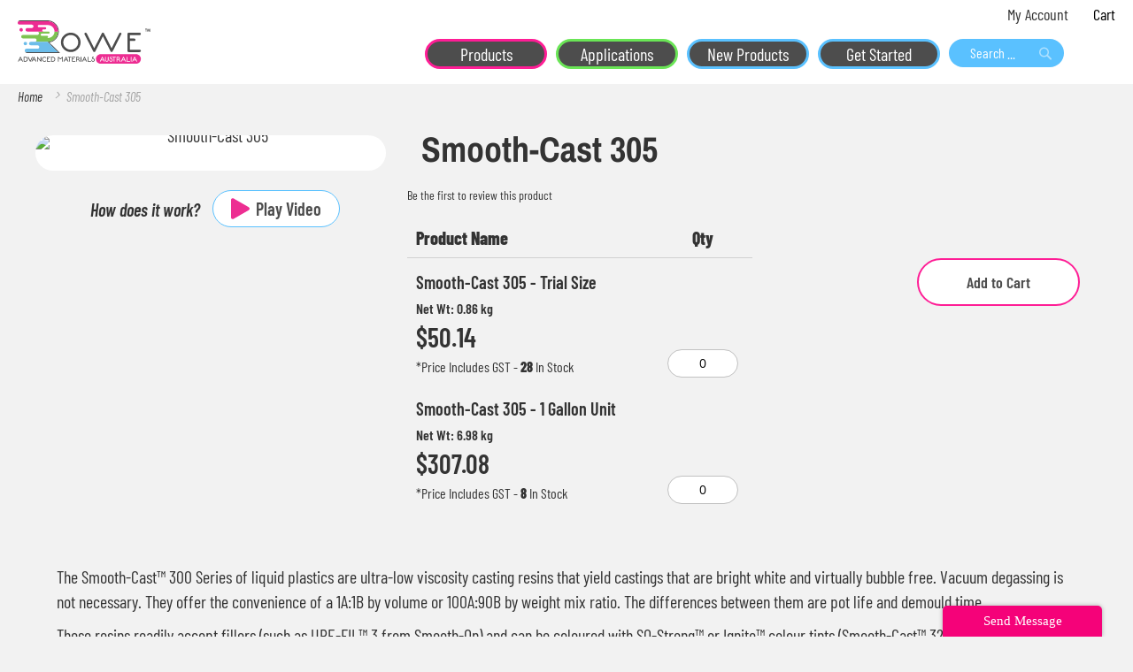

--- FILE ---
content_type: text/html; charset=UTF-8
request_url: https://roweadvanced.com.au/smooth-cast-305
body_size: 22740
content:
<!doctype html>
<html lang="en">
    <head prefix="og: http://ogp.me/ns# fb: http://ogp.me/ns/fb# product: http://ogp.me/ns/product#">
        <script>
    var LOCALE = 'en\u002DAU';
    var BASE_URL = 'https\u003A\u002F\u002Froweadvanced.com.au\u002F';
    var require = {
        'baseUrl': 'https\u003A\u002F\u002Froweadvanced.com.au\u002Fpub\u002Fstatic\u002Fversion1765039600\u002Ffrontend\u002FROWE\u002FM2\u002Fen_AU'
    };</script>        <meta charset="utf-8"/>
<meta name="title" content="Purchase Smooth-Cast 305 In Australia From Rowe Advanced Materials"/>
<meta name="description" content="⌛ "/>
<meta name="robots" content="INDEX,FOLLOW"/>
<meta name="viewport" content="width=device-width, initial-scale=1"/>
<meta name="format-detection" content="telephone=no"/>
<title>Purchase Smooth-Cast 305 In Australia From Rowe Advanced Materials</title>
<link  rel="stylesheet" type="text/css"  media="all" href="https://roweadvanced.com.au/pub/static/version1765039600/frontend/ROWE/M2/en_AU/css/styles-m.css" />
<link  rel="stylesheet" type="text/css"  media="all" href="https://roweadvanced.com.au/pub/static/version1765039600/frontend/ROWE/M2/en_AU/jquery/uppy/dist/uppy-custom.css" />
<link  rel="stylesheet" type="text/css"  media="all" href="https://roweadvanced.com.au/pub/static/version1765039600/frontend/ROWE/M2/en_AU/Mirasvit_Core/css/fontawesome.min.css" />
<link  rel="stylesheet" type="text/css"  media="all" href="https://roweadvanced.com.au/pub/static/version1765039600/frontend/ROWE/M2/en_AU/StripeIntegration_Payments/css/wallets.css" />
<link  rel="stylesheet" type="text/css"  media="all" href="https://roweadvanced.com.au/pub/static/version1765039600/frontend/ROWE/M2/en_AU/css/rowe-default-styles.css" />
<link  rel="stylesheet" type="text/css"  media="all" href="https://roweadvanced.com.au/pub/static/version1765039600/frontend/ROWE/M2/en_AU/mage/gallery/gallery.css" />
<link  rel="stylesheet" type="text/css"  media="all" href="https://roweadvanced.com.au/pub/static/version1765039600/frontend/ROWE/M2/en_AU/css/rowe-product-styles.css" />
<link  rel="stylesheet" type="text/css"  media="screen and (min-width: 768px)" href="https://roweadvanced.com.au/pub/static/version1765039600/frontend/ROWE/M2/en_AU/css/styles-l.css" />
<script  type="text/javascript"  src="https://roweadvanced.com.au/pub/static/version1765039600/frontend/ROWE/M2/en_AU/requirejs/require.js"></script>
<script  type="text/javascript"  src="https://roweadvanced.com.au/pub/static/version1765039600/frontend/ROWE/M2/en_AU/mage/requirejs/mixins.js"></script>
<script  type="text/javascript"  src="https://roweadvanced.com.au/pub/static/version1765039600/frontend/ROWE/M2/en_AU/requirejs-config.js"></script>
<script  type="text/javascript"  src="https://roweadvanced.com.au/pub/static/version1765039600/frontend/ROWE/M2/en_AU/js/rowe-default-scripts.js"></script>
<script  type="text/javascript"  src="https://roweadvanced.com.au/pub/static/version1765039600/frontend/ROWE/M2/en_AU/js/rowe-product-scripts.js"></script>
<link  rel="canonical" href="https://roweadvanced.com.au/smooth-cast-305" />
<link  rel="icon" type="image/x-icon" href="https://roweadvanced.com.au/pub/media/favicon/stores/7/android-chrome-512x512.png" />
<link  rel="shortcut icon" type="image/x-icon" href="https://roweadvanced.com.au/pub/media/favicon/stores/7/android-chrome-512x512.png" />
<!--M6TMkRsGnL4WP2UI6S3GwW0iM4sRlccy--> 

<!-- Matomo -->
<script>
  var _paq = window._paq = window._paq || [];
  /* tracker methods like "setCustomDimension" should be called before "trackPageView" */
  _paq.push(["setExcludedQueryParams", ["account","accountnum","address","address1","address2","address3","addressline1","addressline2","adres","adresse","age","alter","auth","authpw","bic","billingaddress","billingaddress1","billingaddress2","calle","cardnumber","cc","ccc","cccsc","cccvc","cccvv","ccexpiry","ccexpmonth","ccexpyear","ccname","ccnumber","cctype","cell","cellphone","city","clientid","clientsecret","company","consumerkey","consumersecret","contrasenya","contrase\u00f1a","creditcard","creditcardnumber","cvc","cvv","dateofbirth","debitcard","direcci\u00f3n","dob","domain","ebost","email","emailaddress","emailadresse","epos","epost","eposta","exp","familyname","firma","firstname","formlogin","fullname","gender","geschlecht","gst","gstnumber","handynummer","has\u0142o","heslo","iban","ibanaccountnum","ibanaccountnumber","id","identifier","indirizzo","kartakredytowa","kennwort","keyconsumerkey","keyconsumersecret","konto","kontonr","kontonummer","kredietkaart","kreditkarte","kreditkort","lastname","login","mail","mobiili","mobile","mobilne","nachname","name","nickname","false","osoite","parole","pass","passord","password","passwort","pasword","paswort","paword","phone","pin","plz","postalcode","postcode","postleitzahl","privatekey","publickey","pw","pwd","pword","pwrd","rue","secret","secretq","secretquestion","shippingaddress","shippingaddress1","shippingaddress2","socialsec","socialsecuritynumber","socsec","sokak","ssn","steuernummer","strasse","street","surname","swift","tax","taxnumber","tel","telefon","telefonnr","telefonnummer","telefono","telephone","token","token_auth","tokenauth","t\u00e9l\u00e9phone","ulica","user","username","vat","vatnumber","via","vorname","wachtwoord","wagwoord","webhooksecret","website","zip","zipcode","srsltid"]]);
  _paq.push(['trackPageView']);
  _paq.push(['enableLinkTracking']);
  (function() {
    var u="https://mailsendr.com/";
    _paq.push(['setTrackerUrl', u+'matomo.php']);
    _paq.push(['setSiteId', '13']);
    
  })();
</script>
<script src="https://mailsendr.com/matomo.js"></script>
<!-- End Matomo Code -->

<style>
/* Hide injected description images inside category cards */
.series-categories-listed .description-image {
    display: none !important;
}
/* ============================
   FIX 1: Prevent header/nav CLS
   ============================ */
.page-wrapper .page-header .header.content {
    min-height: 95px !important;
    display: flex !important;
    align-items: center !important;
}

.page-wrapper .page-header {
    min-height: 95px !important;
}

/* ============================
   FIX 2: CLS-safe image handling
   Scoped to content images only
   ============================ */
.page-main img.description-image {
    max-width: 100%;
    height: auto;
    display: block;
}

/* Logo sizing */
.logo img {
    width: 150px;
    height: auto;
}

/* Header icons */
.header .action.nav-toggle img,
.header .action.showcart img,
.header .action.search img {
    width: 24px;
    height: 24px;
}

/* ============================
   FIX 3: Breadcrumb CLS
   ============================ */
.breadcrumbs .items {
    min-height: 28px;
    display: flex;
    align-items: center;
}

/* ============================
   FIX 4: Holiday Notice CLS
   ============================ */
.rowe-announcements {
    min-height: 90px;
}

.holiday {
    max-height: 0;
    overflow: hidden;
    transition: max-height .3s ease;
}

@media (max-width: 768px) {
    .rowe-announcements .holiday {
        max-height: 300px !important;
        display: block !important;
    }
}

.holiday[style*="display: block"],
.holiday.holiday--active {
    max-height: 80px !important;
}

/* ============================
   FIX 5: Main content images
   ============================ */
.page-main img {
    display: block;
    height: auto;
}

/* ============================
   FIX 6: Product media stability
   ============================ */
.product-media-image {
    max-width: 500px !important;
}

.product-media-image img {
    width: 100%;
    height: auto;
    display: block;
}
</style>            <script type="text/x-magento-init">
        {
            "*": {
                "Magento_PageCache/js/form-key-provider": {
                    "isPaginationCacheEnabled":
                        0                }
            }
        }
    </script>
<script type="text&#x2F;javascript" src="https&#x3A;&#x2F;&#x2F;chimpstatic.com&#x2F;mcjs-connected&#x2F;js&#x2F;users&#x2F;eb05e210c562124cfb322ea6c&#x2F;a0ce0286e02bf91f36ff09fdc.js" defer="defer">
</script>

<meta property="og:type" content="product" />
<meta property="og:title"
      content="Smooth-Cast&#x20;305" />
<meta property="og:image"
      content="https://roweadvanced.com.au/pub/media/catalog/product/s/m/smooth-cast-305-combo-533x400.jpg?optimize=medium&amp;bg-color=255,255,255&amp;fit=bounds&amp;height=265&amp;width=265&amp;canvas=265:265" />
<meta property="og:description"
      content="Bright&#x20;white&#x20;low&#x20;viscosity&#x20;liquid&#x20;plastic.&#x20;1A&#x3A;1B&#x20;by&#x20;volume&#x20;mix&#x20;ratio.&#x20;7&#x20;minute&#x20;pot&#x20;life&#x20;and&#x20;30&#x20;minute&#x20;cure&#x20;time." />
<meta property="og:url" content="https://roweadvanced.com.au/smooth-cast-305" />
    <meta property="product:price:amount" content="45.58"/>
    <meta property="product:price:currency"
      content="AUD"/>
<link rel="preload" href="https://roweadvanced.com.au/pub/media/catalog/product/s/m/smooth-cast-305-combo-533x400.jpg?optimize=medium&amp;bg-color=255,255,255&amp;fit=bounds&amp;height=700&amp;width=700&amp;canvas=700:700" as="image" fetchpriority="high"/>
    </head>
    <body data-container="body"
          data-mage-init='{"loaderAjax": {}, "loader": { "icon": "https://roweadvanced.com.au/pub/static/version1765039600/frontend/ROWE/M2/en_AU/images/loader-2.gif"}}'
        id="html-body" itemtype="http://schema.org/Product" itemscope="itemscope" class="page-product-grouped catalog-product-view product-smooth-cast-305 page-layout-1column">
        
<script type="text/x-magento-init">
    {
        "*": {
            "Magento_PageBuilder/js/widget-initializer": {
                "config": {"[data-content-type=\"slider\"][data-appearance=\"default\"]":{"Magento_PageBuilder\/js\/content-type\/slider\/appearance\/default\/widget":false},"[data-content-type=\"map\"]":{"Magento_PageBuilder\/js\/content-type\/map\/appearance\/default\/widget":false},"[data-content-type=\"row\"]":{"Magento_PageBuilder\/js\/content-type\/row\/appearance\/default\/widget":false},"[data-content-type=\"tabs\"]":{"Magento_PageBuilder\/js\/content-type\/tabs\/appearance\/default\/widget":false},"[data-content-type=\"slide\"]":{"Magento_PageBuilder\/js\/content-type\/slide\/appearance\/default\/widget":{"buttonSelector":".pagebuilder-slide-button","showOverlay":"hover","dataRole":"slide"}},"[data-content-type=\"banner\"]":{"Magento_PageBuilder\/js\/content-type\/banner\/appearance\/default\/widget":{"buttonSelector":".pagebuilder-banner-button","showOverlay":"hover","dataRole":"banner"}},"[data-content-type=\"buttons\"]":{"Magento_PageBuilder\/js\/content-type\/buttons\/appearance\/inline\/widget":false},"[data-content-type=\"products\"][data-appearance=\"carousel\"]":{"Magento_PageBuilder\/js\/content-type\/products\/appearance\/carousel\/widget":false}},
                "breakpoints": {"desktop":{"label":"Desktop","stage":true,"default":true,"class":"desktop-switcher","icon":"Magento_PageBuilder::css\/images\/switcher\/switcher-desktop.svg","conditions":{"min-width":"1024px"},"options":{"products":{"default":{"slidesToShow":"5"}}}},"tablet":{"conditions":{"max-width":"1024px","min-width":"768px"},"options":{"products":{"default":{"slidesToShow":"4"},"continuous":{"slidesToShow":"3"}}}},"mobile":{"label":"Mobile","stage":true,"class":"mobile-switcher","icon":"Magento_PageBuilder::css\/images\/switcher\/switcher-mobile.svg","media":"only screen and (max-width: 768px)","conditions":{"max-width":"768px","min-width":"640px"},"options":{"products":{"default":{"slidesToShow":"3"}}}},"mobile-small":{"conditions":{"max-width":"640px"},"options":{"products":{"default":{"slidesToShow":"2"},"continuous":{"slidesToShow":"1"}}}}}            }
        }
    }
</script>

<div class="cookie-status-message" id="cookie-status">
    The store will not work correctly when cookies are disabled.</div>
<script type="text&#x2F;javascript">document.querySelector("#cookie-status").style.display = "none";</script>
<script type="text/x-magento-init">
    {
        "*": {
            "cookieStatus": {}
        }
    }
</script>

<script type="text/x-magento-init">
    {
        "*": {
            "mage/cookies": {
                "expires": null,
                "path": "\u002F",
                "domain": ".roweadvanced.com.au",
                "secure": true,
                "lifetime": "3600"
            }
        }
    }
</script>
    <noscript>
        <div class="message global noscript">
            <div class="content">
                <p>
                    <strong>JavaScript seems to be disabled in your browser.</strong>
                    <span>
                        For the best experience on our site, be sure to turn on Javascript in your browser.                    </span>
                </p>
            </div>
        </div>
    </noscript>

<script>
    window.cookiesConfig = window.cookiesConfig || {};
    window.cookiesConfig.secure = true;
</script><script>    require.config({
        map: {
            '*': {
                wysiwygAdapter: 'mage/adminhtml/wysiwyg/tiny_mce/tinymceAdapter'
            }
        }
    });</script><script>    require.config({
        paths: {
            googleMaps: 'https\u003A\u002F\u002Fmaps.googleapis.com\u002Fmaps\u002Fapi\u002Fjs\u003Fv\u003D3.53\u0026key\u003D'
        },
        config: {
            'Magento_PageBuilder/js/utils/map': {
                style: '',
            },
            'Magento_PageBuilder/js/content-type/map/preview': {
                apiKey: '',
                apiKeyErrorMessage: 'You\u0020must\u0020provide\u0020a\u0020valid\u0020\u003Ca\u0020href\u003D\u0027https\u003A\u002F\u002Froweadvanced.com.au\u002Fadminhtml\u002Fsystem_config\u002Fedit\u002Fsection\u002Fcms\u002F\u0023cms_pagebuilder\u0027\u0020target\u003D\u0027_blank\u0027\u003EGoogle\u0020Maps\u0020API\u0020key\u003C\u002Fa\u003E\u0020to\u0020use\u0020a\u0020map.'
            },
            'Magento_PageBuilder/js/form/element/map': {
                apiKey: '',
                apiKeyErrorMessage: 'You\u0020must\u0020provide\u0020a\u0020valid\u0020\u003Ca\u0020href\u003D\u0027https\u003A\u002F\u002Froweadvanced.com.au\u002Fadminhtml\u002Fsystem_config\u002Fedit\u002Fsection\u002Fcms\u002F\u0023cms_pagebuilder\u0027\u0020target\u003D\u0027_blank\u0027\u003EGoogle\u0020Maps\u0020API\u0020key\u003C\u002Fa\u003E\u0020to\u0020use\u0020a\u0020map.'
            },
        }
    });</script><script>
    require.config({
        shim: {
            'Magento_PageBuilder/js/utils/map': {
                deps: ['googleMaps']
            }
        }
    });</script>    <script nonce="ZWJoaWQzZnF4dTgydTBoYjN5engzeWRzOXZ0NGw3bHI=">
        require([
                'jquery',
                'Mirasvit_SearchAutocomplete/js/autocomplete',
                'Mirasvit_SearchAutocomplete/js/typeahead'
            ], function ($, autocomplete, typeahead) {
                const selector = 'input#search, input#mobile_search, .minisearch input[type="text"]';

                $(document).ready(function () {
                    $('#search_mini_form').prop("minSearchLength", 10000);

                    const $input = $(selector);

                    $input.each(function (index, searchInput) {
                                                new autocomplete($(searchInput)).init({"query":"","priceFormat":{"pattern":"$%s","precision":2,"requiredPrecision":2,"decimalSymbol":".","groupSymbol":",","groupLength":3,"integerRequired":false},"minSearchLength":6,"url":"https:\/\/roweadvanced.com.au\/searchautocomplete\/ajax\/suggest\/","storeId":"7","delay":3000,"isAjaxCartButton":false,"isShowCartButton":false,"isShowImage":false,"isShowPrice":true,"isShowSku":false,"isShowRating":false,"isShowDescription":false,"isShowStockStatus":false,"isShowAdditionalAttributes":false,"isKeepLastSearchRequest":false,"layout":"1column","popularTitle":"Popular Suggestions","popularSearches":[],"isTypeaheadEnabled":false,"typeaheadUrl":"https:\/\/roweadvanced.com.au\/searchautocomplete\/ajax\/typeahead\/","minSuggestLength":2,"currency":"AUD","limit":12,"customerGroupId":0,"filterPosition":"","availableOrders":{"relevance":"Relevance","name":"Product Name","price":"Price"},"defaultOrder":"relevance","localStorageFields":{"prevRequestField":"mstLatestRequest","isRestorePrevRequestFlag":"mstIsRestorePrevRequest","isRefererAutocompleteFlag":"mstIsRefererAutocomplete"}});
                    });
                });
            }
        );
    </script>

    <script id="searchAutocompletePlaceholder" type="text/x-custom-template">
    <div class="mst-searchautocomplete__autocomplete">
        <div class="mst-searchautocomplete__spinner">
            <div class="spinner-item spinner-item-1"></div>
            <div class="spinner-item spinner-item-2"></div>
            <div class="spinner-item spinner-item-3"></div>
            <div class="spinner-item spinner-item-4"></div>
        </div>

        <div class="mst-searchautocomplete__close">&times;</div>
    </div>
</script>

<script id="searchAutocompleteWrapper" type="text/x-custom-template">
    <div class="mst-searchautocomplete__wrapper">
        <div class="mst-searchautocomplete__results" data-bind="{
            visible: result().noResults == false,
            css: {
                __all: result().urlAll && result().totalItems > 0
            }
        }">
            <div data-bind="foreach: { data: result().indexes, as: 'index' }">
                <div data-bind="visible: index.totalItems, attr: {class: 'mst-searchautocomplete__index ' + index.identifier}">
                    <div class="mst-searchautocomplete__index-title">
                        <span data-bind="text: index.title"></span>
                        <span data-bind="visible: index.isShowTotals">
                            (<span data-bind="text: index.totalItems"></span>)
                        </span>
                    </div>

                    <div class="mst-searchautocomplete__empty-result" data-bind="visible: index.isMisspell == true">
                        <span data-bind="text: index.textMisspell"></span>
                        <span data-bind="text: index.textCorrected"></span>
                    </div>

                    <ul data-bind="foreach: { data: index.items, as: 'item' }" aria-label="Search Autocomplete Result">
                        <li data-bind="
                            template: { name: index.identifier, data: item },
                            attr: {class: 'mst-searchautocomplete__item ' + index.identifier},
                            event: { mouseover: $parents[1].onMouseOver, mouseout: $parents[1].onMouseOut, mousedown: $parents[1].onClick },
                            css: {_active: $data.isActive}">
                        </li>
                    </ul>
                </div>
            </div>

            <div class="mst-searchautocomplete__show-all" data-bind="visible: result().urlAll && result().totalItems > 0">
                <a data-bind="attr: { href: result().urlAll }">
                    <span data-bind="text: result().textAll"></span>
                </a>
            </div>
        </div>

        <div class="mst-searchautocomplete__empty-result" data-bind="visible: result().noResults == true && !loading()">
            <span data-bind="text: result().textEmpty"></span>
        </div>
    </div>
</script>

<script id="popular" type="text/x-custom-template">
    <a class="title" data-bind="text: query"></a>
</script>

<script id="magento_search_query" type="text/x-custom-template">
    <a class="title" data-bind="text: query_text, attr: {href: url}, highlight"></a> <span class="num_results" data-bind="text: num_results"></span>
</script>

<script id="magento_catalog_product" type="text/x-custom-template">
    <!-- ko if: (imageUrl && $parents[2].config.isShowImage) -->
    <a rel="noreferrer" data-bind="attr: {href: url}">
        <div class="mst-product-image-wrapper"><img data-bind="attr: {src: imageUrl, alt: name}"/></div>
    </a>
    <!-- /ko -->

    <div class="meta">
        <div class="title">
            <a rel="noreferrer" data-bind="html: name, attr: {href: url}, highlight"></a>

            <!-- ko if: (sku && $parents[2].config.isShowSku) -->
            <span class="sku" data-bind="text: sku, highlight"></span>
            <!-- /ko -->

            <!-- ko if: (additionalAttributes && $parents[2].config.isShowAdditionalAttributes) -->
            <div data-bind="foreach: { data: additionalAttributes, as: 'attribute' }">
                <!-- ko if: (attribute) -->
                <div class="additional">
                    <span class="attr-label" data-bind="text: attribute.label"></span>
                    <span class="attr-value" data-bind="text: attribute.value"></span>
                </div>
                <!-- /ko -->
            </div>
            <!-- /ko -->
        </div>

        <!-- ko if: (description && $parents[2].config.isShowDescription) -->
        <div class="description" data-bind="text: description, highlight"></div>
        <!-- /ko -->

        <!-- ko if: (rating && $parents[2].config.isShowRating) -->
        <div>
            <div class="rating-summary">
                <div class="rating-result">
                    <span data-bind="style: { width: rating + '%' }"></span>
                </div>
            </div>
        </div>
        <!-- /ko -->

        <!-- ko if: (stockStatus && $parents[2].config.isShowStockStatus) -->
        <span class="stock_status" data-bind="text: stockStatus, processStockStatus"></span>
        <!-- /ko -->

        <!-- ko if: (addToCartUrl && $parents[2].config.isShowCartButton) -->
        <div class="to-cart">
            <a class="action primary mst__add_to_cart" data-bind="attr: { _href: addToCartUrl }">
                <span>Add To Cart</span>
            </a>
        </div>
        <!-- /ko -->
    </div>

    <!-- ko if: (price && $parents[2].config.isShowPrice) -->
    <div class="store">
        <div data-bind="html: price" class="price"></div>
    </div>
    <!-- /ko -->
</script>

<script id="magento_catalog_categoryproduct" type="text/x-custom-template">
    <a class="title" data-bind="text: name, attr: {href: url}, highlight"></a>
</script>

<script id="magento_catalog_category" type="text/x-custom-template">
    <a class="title" data-bind="html: name, attr: {href: url}, highlight"></a>
</script>

<script id="magento_cms_page" type="text/x-custom-template">
    <a class="title" data-bind="text: name, attr: {href: url}, highlight"></a>
</script>

<script id="magento_catalog_attribute" type="text/x-custom-template">
    <a class="title" data-bind="text: name, attr: {href: url}, highlight"></a>
</script>

<script id="magento_catalog_attribute_2" type="text/x-custom-template">
    <a class="title" data-bind="text: name, attr: {href: url}, highlight"></a>
</script>

<script id="magento_catalog_attribute_3" type="text/x-custom-template">
    <a class="title" data-bind="text: name, attr: {href: url}, highlight"></a>
</script>

<script id="magento_catalog_attribute_4" type="text/x-custom-template">
    <a class="title" data-bind="text: name, attr: {href: url}, highlight"></a>
</script>

<script id="magento_catalog_attribute_5" type="text/x-custom-template">
    <a class="title" data-bind="text: name, attr: {href: url}, highlight"></a>
</script>

<script id="mirasvit_kb_article" type="text/x-custom-template">
    <a class="title" data-bind="text: name, attr: {href: url}, highlight"></a>
</script>

<script id="external_wordpress_post" type="text/x-custom-template">
    <a class="title" data-bind="text: name, attr: {href: url}, highlight"></a>
</script>

<script id="amasty_blog_post" type="text/x-custom-template">
    <a class="title" data-bind="text: name, attr: {href: url}, highlight"></a>
</script>

<script id="amasty_faq_question" type="text/x-custom-template">
    <a class="title" data-bind="text: name, attr: {href: url}, highlight"></a>
</script>

<script id="magefan_blog_post" type="text/x-custom-template">
    <a class="title" data-bind="text: name, attr: {href: url}, highlight"></a>
</script>

<script id="mageplaza_blog_post" type="text/x-custom-template">
    <a class="title" data-bind="text: name, attr: {href: url}, highlight"></a>
</script>

<script id="aheadworks_blog_post" type="text/x-custom-template">
    <a class="title" data-bind="text: name, attr: {href: url}, highlight"></a>
</script>

<script id="mirasvit_blog_post" type="text/x-custom-template">
    <a class="title" data-bind="text: name, attr: {href: url}, highlight"></a>
</script>

<script id="mirasvit_gry_registry" type="text/x-custom-template">
    <a class="title" data-bind="text: title, attr: {href: url}, highlight"></a>
    <p data-bind="text: name, highlight"></p>
</script>

<script id="ves_blog_post" type="text/x-custom-template">
    <a class="title" data-bind="text: name, attr: {href: url}, highlight"></a>
</script>

<script id="fishpig_glossary_word" type="text/x-custom-template">
    <a class="title" data-bind="text: name, attr: {href: url}, highlight"></a>
</script>

<script id="blackbird_contentmanager_content" type="text/x-custom-template">
    <a class="title" data-bind="text: name, attr: {href: url}, highlight"></a>
</script>

<script id="mirasvit_brand_page" type="text/x-custom-template">
    <a class="title" data-bind="text: name, attr: {href: url}, highlight"></a>
</script>

<div class="page-wrapper"><header class="page-header"><div class="header content"><span data-action="toggle-nav" class="action nav-toggle"><span>Toggle Nav</span></span>
<a
    class="logo"
    href="https://roweadvanced.com.au/"
    title=""
    aria-label="store logo">
    <img src="https://roweadvanced.com.au/pub/static/version1765039600/frontend/ROWE/M2/en_AU/images/rowe_logo_aus.svg"
         title=""
         alt=""
            width="170"                />
</a>
<nav class="header-nav">
   
        <ul class="static-nav-links">
             <li class="nav-drop" data-nav="category">
                <span></span><a class="drop-arrow m-link">Products</a>
                <section class="nav-category-overlay" style="display:none;">
                    <article class="nav-all-products">
                        <ul>
                            
                                 

                               	               
                                <li>
                                    
                                         
                                        <a class="category-name" href="https://roweadvanced.com.au/products/adhesives">
                                            
                                            Adhesives                                        </a> 
                                                                                <ul>
                                         

                                                                                        <li>
                                                <a class="sub-category-name" href="https://roweadvanced.com.au/products/adhesives/epoxy-adhesives">
                                                    
                                                    Epoxy Adhesives                                                </a> 
                                            </li>
                                         

                                                                                        <li>
                                                <a class="sub-category-name" href="https://roweadvanced.com.au/products/adhesives/urethane-adhesives">
                                                    
                                                    Polyurethane Adhesives                                                </a> 
                                            </li>
                                         

                                                                                        <li>
                                                <a class="sub-category-name" href="https://roweadvanced.com.au/products/adhesives/silicone-adhesives">
                                                    
                                                    Silicone Adhesives                                                </a> 
                                            </li>
                                         

                                                                                        <li>
                                                <a class="sub-category-name" href="https://roweadvanced.com.au/products/adhesives/permabond">
                                                    
                                                    Permabond                                                </a> 
                                            </li>
                                         

                                                                                        <li>
                                                <a class="sub-category-name" href="https://roweadvanced.com.au/products/adhesives/general-adhesives">
                                                    
                                                    General & Specialty Adhesives                                                </a> 
                                            </li>
                                                                                </ul>
                                   

                                </li>

                                 

                               	               
                                <li>
                                    
                                         
                                        <a class="category-name" href="https://roweadvanced.com.au/products/silicone-rubber">
                                            
                                            Silicone Rubber                                        </a> 
                                                                                <ul>
                                         

                                                                                        <li>
                                                <a class="sub-category-name" href="https://roweadvanced.com.au/products/silicone-rubber/addition-cure-platinum-silicone-rubber">
                                                    
                                                    Addition Cure Platinum Silicone Rubber                                                </a> 
                                            </li>
                                         

                                                                                        <li>
                                                <a class="sub-category-name" href="https://roweadvanced.com.au/products/silicone-rubber/condensation-cure">
                                                    
                                                    Condensation Cure Tin Silicone Rubber                                                </a> 
                                            </li>
                                         

                                                                                        <li>
                                                <a class="sub-category-name" href="https://roweadvanced.com.au/products/silicone-rubber/silicone-accessories">
                                                    
                                                    Silicone Accessories                                                </a> 
                                            </li>
                                                                                </ul>
                                   

                                </li>

                                 

                               	               
                                <li>
                                    
                                         
                                        <a class="category-name" href="https://roweadvanced.com.au/products/epoxy-resins">
                                            
                                            Epoxy Resin                                        </a> 
                                                                                <ul>
                                         

                                                                                        <li>
                                                <a class="sub-category-name" href="https://roweadvanced.com.au/products/epoxy-resins/casting-epoxy">
                                                    
                                                    Casting Epoxy                                                </a> 
                                            </li>
                                         

                                                                                        <li>
                                                <a class="sub-category-name" href="https://roweadvanced.com.au/products/epoxy-resins/coating-epoxy">
                                                    
                                                    Coating Epoxy                                                </a> 
                                            </li>
                                         

                                                                                        <li>
                                                <a class="sub-category-name" href="https://roweadvanced.com.au/products/epoxy-resins/laminating-epoxy">
                                                    
                                                    Laminating Epoxy                                                </a> 
                                            </li>
                                         

                                                                                        <li>
                                                <a class="sub-category-name" href="https://roweadvanced.com.au/products/epoxy-resins/putty">
                                                    
                                                    Epoxy Putty                                                </a> 
                                            </li>
                                         

                                                                                        <li>
                                                <a class="sub-category-name" href="https://roweadvanced.com.au/products/epoxy-resins/epoxy-accessories">
                                                    
                                                    Epoxy Accessories                                                </a> 
                                            </li>
                                                                                </ul>
                                   

                                </li>

                                 

                               	               
                                <li>
                                    
                                         
                                        <a class="category-name" href="https://roweadvanced.com.au/products/alginates">
                                            
                                            Alginate                                        </a> 
                                                                                <ul>
                                         

                                                                                        <li>
                                                <a class="sub-category-name" href="https://roweadvanced.com.au/products/alginates/alja-safe-trade">
                                                    
                                                    Alja-Safe                                                </a> 
                                            </li>
                                         

                                                                                        <li>
                                                <a class="sub-category-name" href="https://roweadvanced.com.au/products/alginates/accu-cast-trade-kits">
                                                    
                                                    Accu-Cast Kits                                                </a> 
                                            </li>
                                                                                </ul>
                                   

                                </li>

                                 

                               	               
                                <li>
                                    
                                         
                                        <a class="category-name" href="https://roweadvanced.com.au/products/urethane-resins">
                                            
                                            Polyurethane Resin                                        </a> 
                                                                                <ul>
                                         

                                                                                        <li>
                                                <a class="sub-category-name" href="https://roweadvanced.com.au/products/urethane-resins/smooth-cast-series">
                                                    
                                                    Smooth-Cast Series                                                </a> 
                                            </li>
                                         

                                                                                        <li>
                                                <a class="sub-category-name" href="https://roweadvanced.com.au/products/urethane-resins/task-performance-plastics">
                                                    
                                                    TASK Performance Plastics                                                </a> 
                                            </li>
                                         

                                                                                        <li>
                                                <a class="sub-category-name" href="https://roweadvanced.com.au/products/urethane-resins/crystal-clear">
                                                    
                                                    Crystal Clear™ Series                                                </a> 
                                            </li>
                                         

                                                                                        <li>
                                                <a class="sub-category-name" href="https://roweadvanced.com.au/products/urethane-resins/specialty-plastics">
                                                    
                                                    Specialty Resins                                                </a> 
                                            </li>
                                         

                                                                                        <li>
                                                <a class="sub-category-name" href="https://roweadvanced.com.au/products/urethane-resins/urethane-resin-accessories">
                                                    
                                                    Polyurethane Resin Accessories                                                </a> 
                                            </li>
                                                                                </ul>
                                   

                                </li>

                                 

                               	               
                                <li>
                                    
                                         
                                        <a class="category-name" href="https://roweadvanced.com.au/products/tools-equipment">
                                            
                                            Tools & Equipment                                        </a> 
                                                                                <ul>
                                         

                                                                                        <li>
                                                <a class="sub-category-name" href="https://roweadvanced.com.au/products/tools-equipment/consumables">
                                                    
                                                    Consumables                                                </a> 
                                            </li>
                                         

                                                                                        <li>
                                                <a class="sub-category-name" href="https://roweadvanced.com.au/products/tools-equipment/equipment">
                                                    
                                                    Equipment                                                </a> 
                                            </li>
                                                                                </ul>
                                   

                                </li>

                                 

                               	               
                                <li>
                                    
                                         
                                        <a class="category-name" href="https://roweadvanced.com.au/products/release-agents-sealers">
                                            
                                            Mold Release Agents & Sealers                                        </a> 
                                                                                <ul>
                                         

                                                                                        <li>
                                                <a class="sub-category-name" href="https://roweadvanced.com.au/products/release-agents-sealers/release-agents">
                                                    
                                                    Release Agents                                                </a> 
                                            </li>
                                         

                                                                                        <li>
                                                <a class="sub-category-name" href="https://roweadvanced.com.au/products/release-agents-sealers/sealers">
                                                    
                                                    Sealers                                                </a> 
                                            </li>
                                                                                </ul>
                                   

                                </li>

                                 

                               	               
                                <li>
                                    
                                         
                                        <a class="category-name" href="https://roweadvanced.com.au/products/urethane-rubber">
                                            
                                            Polyurethane Rubber                                        </a> 
                                                                                <ul>
                                         

                                                                                        <li>
                                                <a class="sub-category-name" href="https://roweadvanced.com.au/products/urethane-rubber/pourable-rubber">
                                                    
                                                    Pourable Rubber                                                </a> 
                                            </li>
                                         

                                                                                        <li>
                                                <a class="sub-category-name" href="https://roweadvanced.com.au/products/urethane-rubber/brushable-rubber">
                                                    
                                                    Brushable Rubber                                                </a> 
                                            </li>
                                         

                                                                                        <li>
                                                <a class="sub-category-name" href="https://roweadvanced.com.au/products/urethane-rubber/specialty-rubbers">
                                                    
                                                    Specialty Rubbers                                                </a> 
                                            </li>
                                         

                                                                                        <li>
                                                <a class="sub-category-name" href="https://roweadvanced.com.au/products/urethane-rubber/dalchem-flexithane-series">
                                                    
                                                    Dalchem Flexithane Series                                                </a> 
                                            </li>
                                         

                                                                                        <li>
                                                <a class="sub-category-name" href="https://roweadvanced.com.au/products/urethane-rubber/urethane-rubber-accessories">
                                                    
                                                    Polyurethane Rubber Accessories                                                </a> 
                                            </li>
                                                                                </ul>
                                   

                                </li>

                                 

                               	               
                                <li>
                                    
                                         
                                        <a class="category-name" href="https://roweadvanced.com.au/products/starter-specialty-kits">
                                            
                                            Starter & Specialty Kits                                        </a> 
                                                                                <ul>
                                         

                                                                                        <li>
                                                <a class="sub-category-name" href="https://roweadvanced.com.au/products/starter-specialty-kits/starter-kits">
                                                    
                                                    Starter Kits                                                </a> 
                                            </li>
                                         

                                                                                        <li>
                                                <a class="sub-category-name" href="https://roweadvanced.com.au/products/starter-specialty-kits/specialty-kits">
                                                    
                                                    Specialty Kits                                                </a> 
                                            </li>
                                                                                </ul>
                                   

                                </li>

                                 

                               	               
                                <li>
                                    
                                         
                                        <a class="category-name" href="https://roweadvanced.com.au/products/foams">
                                            
                                            Polyurethane & Silicone Foams                                        </a> 
                                                                                <ul>
                                         

                                                                                        <li>
                                                <a class="sub-category-name" href="https://roweadvanced.com.au/products/foams/flexible-foam">
                                                    
                                                    Flexible Foam                                                </a> 
                                            </li>
                                         

                                                                                        <li>
                                                <a class="sub-category-name" href="https://roweadvanced.com.au/products/foams/rigid-foam">
                                                    
                                                    Rigid Foam                                                </a> 
                                            </li>
                                         

                                                                                        <li>
                                                <a class="sub-category-name" href="https://roweadvanced.com.au/products/foams/silicone-foam">
                                                    
                                                    Silicone Foam                                                </a> 
                                            </li>
                                         

                                                                                        <li>
                                                <a class="sub-category-name" href="https://roweadvanced.com.au/products/foams/foam-accessories">
                                                    
                                                    Foam Accessories                                                </a> 
                                            </li>
                                                                                </ul>
                                   

                                </li>

                                 

                               	               
                                <li>
                                    
                                         
                                        <a class="category-name" href="https://roweadvanced.com.au/products/gypsums">
                                            
                                            Gypsum                                        </a> 
                                                                                <ul>
                                         

                                                                                        <li>
                                                <a class="sub-category-name" href="https://roweadvanced.com.au/products/gypsums/duomatrix-systems">
                                                    
                                                    duoMatrix Systems                                                </a> 
                                            </li>
                                         

                                                                                        <li>
                                                <a class="sub-category-name" href="https://roweadvanced.com.au/products/gypsums/jesmonite">
                                                    
                                                    Jesmonite                                                </a> 
                                            </li>
                                         

                                                                                        <li>
                                                <a class="sub-category-name" href="https://roweadvanced.com.au/products/gypsums/usg">
                                                    
                                                    USG Gypsum Cement                                                </a> 
                                            </li>
                                         

                                                                                        <li>
                                                <a class="sub-category-name" href="https://roweadvanced.com.au/products/gypsums/gypsum-accessories">
                                                    
                                                    Gypsum Accessories                                                </a> 
                                            </li>
                                                                                </ul>
                                   

                                </li>

                                 

                               	               
                                <li>
                                    
                                         
                                        <a class="category-name" href="https://roweadvanced.com.au/products/latex-rubbers">
                                            
                                            Latex Rubber                                        </a> 
                                                                                <ul>
                                         

                                                                                        <li>
                                                <a class="sub-category-name" href="https://roweadvanced.com.au/products/latex-rubbers/mould-making-latex">
                                                    
                                                    Mould Making Latex                                                </a> 
                                            </li>
                                         

                                                                                        <li>
                                                <a class="sub-category-name" href="https://roweadvanced.com.au/products/latex-rubbers/casting-latex">
                                                    
                                                    Casting Latex                                                </a> 
                                            </li>
                                         

                                                                                        <li>
                                                <a class="sub-category-name" href="https://roweadvanced.com.au/products/latex-rubbers/latex-accessories">
                                                    
                                                    Latex Accessories                                                </a> 
                                            </li>
                                                                                </ul>
                                   

                                </li>

                                 

                               	               
                                <li>
                                    
                                         
                                        <a class="category-name" href="https://roweadvanced.com.au/products/colorants-paints-fillers">
                                            
                                            Colourants, Paints & Fillers                                        </a> 
                                                                                <ul>
                                         

                                                                                        <li>
                                                <a class="sub-category-name" href="https://roweadvanced.com.au/products/colorants-paints-fillers/colorants">
                                                    
                                                    Colourants                                                </a> 
                                            </li>
                                         

                                                                                        <li>
                                                <a class="sub-category-name" href="https://roweadvanced.com.au/products/colorants-paints-fillers/paints">
                                                    
                                                    Paints                                                </a> 
                                            </li>
                                         

                                                                                        <li>
                                                <a class="sub-category-name" href="https://roweadvanced.com.au/products/colorants-paints-fillers/fillers-and-effects-powders">
                                                    
                                                    Fillers and Effects Powders                                                </a> 
                                            </li>
                                         

                                                                                        <li>
                                                <a class="sub-category-name" href="https://roweadvanced.com.au/products/colorants-paints-fillers/fusefx">
                                                    
                                                    FuseFX                                                </a> 
                                            </li>
                                                                                </ul>
                                   

                                </li>

                                 

                               	               
                                <li>
                                    
                                         
                                        <a class="category-name" href="https://roweadvanced.com.au/products/concrete-additives">
                                            
                                            Concrete Additives                                        </a> 
                                                                                <ul>
                                         

                                                                                        <li>
                                                <a class="sub-category-name" href="https://roweadvanced.com.au/products/concrete-additives/forton-trade">
                                                    
                                                    Forton                                                </a> 
                                            </li>
                                         

                                                                                        <li>
                                                <a class="sub-category-name" href="https://roweadvanced.com.au/products/concrete-additives/duomatrix-trade">
                                                    
                                                    duoMatrix                                                </a> 
                                            </li>
                                                                                </ul>
                                   

                                </li>

                                 

                               	               
                                <li>
                                    
                                         
                                        <a class="category-name" href="https://roweadvanced.com.au/products/sculpting-clays-epoxies">
                                            
                                            Sculpting Clay & Epoxy                                        </a> 
                                                                                <ul>
                                         

                                                                                        <li>
                                                <a class="sub-category-name" href="https://roweadvanced.com.au/products/sculpting-clays-epoxies/sculpting-epoxy">
                                                    
                                                    Epoxy Putty                                                </a> 
                                            </li>
                                         

                                                                                        <li>
                                                <a class="sub-category-name" href="https://roweadvanced.com.au/products/sculpting-clays-epoxies/sculpting-clay-sulfur-free">
                                                    
                                                    Oil-Based Clay - Sulfur Free                                                </a> 
                                            </li>
                                                                                </ul>
                                   

                                </li>

                                 

                               	               
                                <li>
                                    
                                         
                                        <a class="category-name" href="https://roweadvanced.com.au/products/3d-print-materials">
                                            
                                            3D Print Materials                                        </a> 
                                                                                <ul>
                                         

                                                                                        <li>
                                                <a class="sub-category-name" href="https://roweadvanced.com.au/products/3d-print-materials/xtc-3d">
                                                    
                                                    XTC-3D                                                </a> 
                                            </li>
                                         

                                                                                        <li>
                                                <a class="sub-category-name" href="https://roweadvanced.com.au/products/3d-print-materials/monocure-3d">
                                                    
                                                    Monocure3D                                                </a> 
                                            </li>
                                                                                </ul>
                                   

                                </li>

                                 

                               	               
                                <li>
                                    
                                         
                                        <a class="category-name" href="https://roweadvanced.com.au/products/events">
                                            
                                            Events                                        </a> 
                                                                                <ul>
                                         

                                                                                        <li>
                                                <a class="sub-category-name" href="https://roweadvanced.com.au/products/events/workshops">
                                                    
                                                    Workshops                                                </a> 
                                            </li>
                                                                                </ul>
                                   

                                </li>

                                                            </ul>
                    </article>
                </section>
               
            </li>
            <li class="nav-drop" data-nav="application">
                <span></span><a class="drop-arrow m-link">Applications</a>
                <section class="nav-category-overlay" style="display:none;">
                    <article class="nav-applications" >
                        <ul>
                             


                                

                               	                                <li>
                                    
                                        <a class="menu-product-name" href="https://roweadvanced.com.au/applications/concrete">
                                            
                                            Concrete Moulding and Casting                                        </a> 
                                  

                                </li>
								           

                                

                               	                                <li>
                                    
                                        <a class="menu-product-name" href="https://roweadvanced.com.au/applications/food-related">
                                            
                                            Food Safe Materials                                        </a> 
                                  

                                </li>
								           

                                

                               	                                <li>
                                    
                                        <a class="menu-product-name" href="https://roweadvanced.com.au/applications/lifecasting">
                                            
                                            Lifecasting                                        </a> 
                                  

                                </li>
								           

                                

                               	                                <li>
                                    
                                        <a class="menu-product-name" href="https://roweadvanced.com.au/applications/makeup-and-special-effects">
                                            
                                            Makeup and Special Effects                                        </a> 
                                  

                                </li>
								           

                                

                               	                                <li>
                                    
                                        <a class="menu-product-name" href="https://roweadvanced.com.au/applications/medical-simulation">
                                            
                                            Medical Simulation                                        </a> 
                                  

                                </li>
								           

                                

                               	                                <li>
                                    
                                        <a class="menu-product-name" href="https://roweadvanced.com.au/applications/sculpting">
                                            
                                            Sculpting                                        </a> 
                                  

                                </li>
								           

                                

                               	                                <li>
                                    
                                        <a class="menu-product-name" href="https://roweadvanced.com.au/applications/silicone-baby-dolls">
                                            
                                            Silicone Baby Doll Making                                        </a> 
                                  

                                </li>
								           

                                

                               	                                <li>
                                    
                                        <a class="menu-product-name" href="https://roweadvanced.com.au/applications/vacuum-bagging">
                                            
                                            Silicone Vacuum Bagging                                        </a> 
                                  

                                </li>
								           

                                

                               	                                <li>
                                    
                                        <a class="menu-product-name" href="https://roweadvanced.com.au/applications/3d-print-materials">
                                            
                                            3D Print Materials                                        </a> 
                                  

                                </li>
								           

                                                           </ul>

                    </article>

                </section>
            </li>
            <li class="nav-drop" data-nav="newprod">
                <a class="drop-arrow m-link" href="https://roweadvanced.com.au/new-products">New Products</a>
                    <!-- this will not be in the dropdowns for now
                <section class="nav-category-overlay" style="display:none;">
                    <article class="nav-newprods" >
                        <ul>
                             


                                                           </ul>

                    </article>


                </section>
				-->
            </li>
            <li class="nav-drop" data-nav="startprod">
                <a class="drop-arrow m-link" href="https://roweadvanced.com.au/get-started">Get Started</a>
                    <!-- this will not be in the dropdowns for now
                <section class="nav-category-overlay" style="display:none;">

					<article class="nav-startprods" >
                        <ul>
                             


                                                           </ul>

                    </article>


                </section>
					-->
            </li>           
        </ul>
                  
                   





   
        
   
        

<div class="block block-search">
    <div class="block block-title"><strong>Search</strong></div>
    <div class="block block-content">
        <form class="form minisearch" id="search_mini_form"
              action="https://roweadvanced.com.au/catalogsearch/result/" method="get">
                        <div class="field search">
                <label class="label" for="search" data-role="minisearch-label">
                    <span>Search</span>
                </label>
                <div class="control">
                    <input id="search"
                           data-mage-init='{
                            "quickSearch": {
                                "formSelector": "#search_mini_form",
                                "url": "https://roweadvanced.com.au/search/ajax/suggest/",
                                "destinationSelector": "#search_autocomplete",
                                "minSearchLength": "3"
                            }
                        }'
                           type="text"
                           name="q"
                           value=""
                           placeholder="Search&#x20;..."
                           class="input-text"
                           maxlength="128"
                           role="combobox"
                           aria-haspopup="false"
                           aria-autocomplete="both"
                           autocomplete="off"
                           aria-expanded="false"/>
                    <div id="search_autocomplete" class="search-autocomplete"></div>
                                    </div>
            </div>
            <div class="actions">
                <button type="submit"
                        title="Search"
                        class="action search"
                        aria-label="Search"
                >
                    <span>Search</span>
                </button>
            </div>
        </form>
    </div>
</div>
</nav><div class="panel wrapper"><div class="panel header"><ul class="header links"><li><a href="https://roweadvanced.com.au/customer/account/" id="idY37IifaX" >My Account</a></li> <li class="item link compare" data-bind="scope: 'compareProducts'" data-role="compare-products-link">
    <a class="action compare no-display" title="Compare&#x20;Products"
       data-bind="attr: {'href': compareProducts().listUrl}, css: {'no-display': !compareProducts().count}"
    >
        Compare Products        <span class="counter qty" data-bind="text: compareProducts().countCaption"></span>
    </a>
</li>
<script type="text/x-magento-init">
{"[data-role=compare-products-link]": {"Magento_Ui/js/core/app": {"components":{"compareProducts":{"component":"Magento_Catalog\/js\/view\/compare-products"}}}}}
</script>
    
    <script type="text/x-magento-init">
    {
        "*": {
            "Magento_Ui/js/core/app": {
                "components": {
                    "customer": {
                        "component": "Magento_Customer/js/view/customer"
                    }
                }
            }
        }
    }
    </script>
</ul><a class="action skip contentarea"
   href="#contentarea">
    <span>
        Skip to Content    </span>
</a>
</div>
<div data-block="minicart" class="minicart-wrapper">
    <a class="action showcart" href="https://roweadvanced.com.au/checkout/cart/"
       data-bind="scope: 'minicart_content'">
        <span class="text">My Cart</span>
        <span class="counter qty empty"
              data-bind="css: { empty: !!getCartParam('summary_count') == false && !isLoading() },
               blockLoader: isLoading">
            <span class="counter-number">
                <!-- ko if: getCartParam('summary_count') -->
                <!-- ko text: getCartParam('summary_count').toLocaleString(window.LOCALE) --><!-- /ko -->
                <!-- /ko -->
            </span>
            <span class="counter-label">
            <!-- ko if: getCartParam('summary_count') -->
                <!-- ko text: getCartParam('summary_count').toLocaleString(window.LOCALE) --><!-- /ko -->
                <!-- ko i18n: 'items' --><!-- /ko -->
            <!-- /ko -->
            </span>
        </span>
    </a>
            <div class="block block-minicart"
             data-role="dropdownDialog"
             data-mage-init='{"dropdownDialog":{
                "appendTo":"[data-block=minicart]",
                "triggerTarget":".showcart",
                "timeout": "2000",
                "closeOnMouseLeave": false,
                "closeOnEscape": true,
                "triggerClass":"active",
                "parentClass":"active",
                "buttons":[]}}'>
            <div id="minicart-content-wrapper" data-bind="scope: 'minicart_content'">
                <!-- ko template: getTemplate() --><!-- /ko -->
            </div>
                    </div>
        <script>window.checkout = {"shoppingCartUrl":"https:\/\/roweadvanced.com.au\/checkout\/cart\/","checkoutUrl":"https:\/\/roweadvanced.com.au\/checkout\/","updateItemQtyUrl":"https:\/\/roweadvanced.com.au\/checkout\/sidebar\/updateItemQty\/","removeItemUrl":"https:\/\/roweadvanced.com.au\/checkout\/sidebar\/removeItem\/","imageTemplate":"Magento_Catalog\/product\/image_with_borders","baseUrl":"https:\/\/roweadvanced.com.au\/","minicartMaxItemsVisible":5,"websiteId":"7","maxItemsToDisplay":5,"storeId":"7","storeGroupId":"7","customerLoginUrl":"https:\/\/roweadvanced.com.au\/customer\/account\/login\/referer\/aHR0cHM6Ly9yb3dlYWR2YW5jZWQuY29tLmF1L3Ntb290aC1jYXN0LTMwNQ~~\/","isRedirectRequired":false,"autocomplete":"off","captcha":{"user_login":{"isCaseSensitive":false,"imageHeight":50,"imageSrc":"","refreshUrl":"https:\/\/roweadvanced.com.au\/captcha\/refresh\/","isRequired":false,"timestamp":1768747976}}}</script>    <script type="text/x-magento-init">
    {
        "[data-block='minicart']": {
            "Magento_Ui/js/core/app": {"components":{"minicart_content":{"children":{"subtotal.container":{"children":{"subtotal":{"children":{"subtotal.totals":{"config":{"display_cart_subtotal_incl_tax":0,"display_cart_subtotal_excl_tax":1,"template":"Magento_Tax\/checkout\/minicart\/subtotal\/totals"},"children":{"subtotal.totals.msrp":{"component":"Magento_Msrp\/js\/view\/checkout\/minicart\/subtotal\/totals","config":{"displayArea":"minicart-subtotal-hidden","template":"Magento_Msrp\/checkout\/minicart\/subtotal\/totals"}}},"component":"Magento_Tax\/js\/view\/checkout\/minicart\/subtotal\/totals"}},"component":"uiComponent","config":{"template":"Magento_Checkout\/minicart\/subtotal"}},"payment_method_messaging_element_minicart":{"component":"StripeIntegration_Payments\/js\/view\/checkout\/cart\/payment_method_messaging_element_minicart","config":{"template":"StripeIntegration_Payments\/checkout\/cart\/payment_method_messaging_element_minicart","selector":"payment-method-messaging-element-minicart"}}},"component":"uiComponent","config":{"displayArea":"subtotalContainer"}},"item.renderer":{"component":"Magento_Checkout\/js\/view\/cart-item-renderer","config":{"displayArea":"defaultRenderer","template":"Magento_Checkout\/minicart\/item\/default"},"children":{"item.image":{"component":"Magento_Catalog\/js\/view\/image","config":{"template":"Magento_Catalog\/product\/image","displayArea":"itemImage"}},"checkout.cart.item.price.sidebar":{"component":"uiComponent","config":{"template":"Magento_Checkout\/minicart\/item\/price","displayArea":"priceSidebar"}}}},"extra_info":{"component":"uiComponent","config":{"displayArea":"extraInfo"}},"promotion":{"component":"uiComponent","config":{"displayArea":"promotion"}}},"config":{"itemRenderer":{"default":"defaultRenderer","simple":"defaultRenderer","virtual":"defaultRenderer"},"template":"Magento_Checkout\/minicart\/content"},"component":"Magento_Checkout\/js\/view\/minicart"}},"types":[]}        },
        "*": {
            "Magento_Ui/js/block-loader": "https\u003A\u002F\u002Froweadvanced.com.au\u002Fpub\u002Fstatic\u002Fversion1765039600\u002Ffrontend\u002FROWE\u002FM2\u002Fen_AU\u002Fimages\u002Floader\u002D1.gif"
        }
    }
    </script>
</div>
</div></div></header>    <div class="sections nav-sections">
                <div class="section-items nav-sections-items"
             data-mage-init='{"tabs":{"openedState":"active"}}'>
                                            <div class="section-item-title nav-sections-item-title"
                     data-role="collapsible">
                    <a class="nav-sections-item-switch"
                       data-toggle="switch" href="#store.menu">
                        Menu                    </a>
                </div>
                <div class="section-item-content nav-sections-item-content"
                     id="store.menu"
                     data-role="content">
                    
<nav class="navigation" data-action="navigation">
    <ul data-mage-init='{"menu":{"responsive":true, "expanded":false, "position":{"my":"left top","at":"left bottom"}}}'>
        <li  class="level0 nav-1 category-item first level-top parent"><a href="https://roweadvanced.com.au/products"  class="level-top" ><span>Products</span></a><ul class="level0 submenu"><li  class="level1 nav-1-1 category-item first parent"><a href="https://roweadvanced.com.au/products/adhesives" ><span>Adhesives</span></a><ul class="level1 submenu"><li  class="level2 nav-1-1-1 category-item first"><a href="https://roweadvanced.com.au/products/adhesives/epoxy-adhesives" ><span>Epoxy Adhesives</span></a></li><li  class="level2 nav-1-1-2 category-item"><a href="https://roweadvanced.com.au/products/adhesives/urethane-adhesives" ><span>Polyurethane Adhesives</span></a></li><li  class="level2 nav-1-1-3 category-item"><a href="https://roweadvanced.com.au/products/adhesives/silicone-adhesives" ><span>Silicone Adhesives</span></a></li><li  class="level2 nav-1-1-4 category-item parent"><a href="https://roweadvanced.com.au/products/adhesives/permabond" ><span>Permabond</span></a><ul class="level2 submenu"><li  class="level3 nav-1-1-4-1 category-item first"><a href="https://roweadvanced.com.au/products/adhesives/permabond/acrylic-adhesive" ><span>Acrylic</span></a></li><li  class="level3 nav-1-1-4-2 category-item"><a href="https://roweadvanced.com.au/products/adhesives/permabond/anaerobic" ><span>Anaerobic</span></a></li><li  class="level3 nav-1-1-4-3 category-item"><a href="https://roweadvanced.com.au/products/adhesives/permabond/cyanoacrylate" ><span>Cyanoacrylate</span></a></li><li  class="level3 nav-1-1-4-4 category-item"><a href="https://roweadvanced.com.au/products/adhesives/permabond/epoxy" ><span>Epoxy</span></a></li><li  class="level3 nav-1-1-4-5 category-item"><a href="https://roweadvanced.com.au/products/adhesives/permabond/ms-polymer" ><span>MS Polymer</span></a></li><li  class="level3 nav-1-1-4-6 category-item"><a href="https://roweadvanced.com.au/products/adhesives/permabond/uv-cure" ><span>UV Cure</span></a></li><li  class="level3 nav-1-1-4-7 category-item last"><a href="https://roweadvanced.com.au/products/adhesives/permabond/equipment" ><span>Equipment</span></a></li></ul></li><li  class="level2 nav-1-1-5 category-item last"><a href="https://roweadvanced.com.au/products/adhesives/general-adhesives" ><span>General &amp; Specialty Adhesives</span></a></li></ul></li><li  class="level1 nav-1-2 category-item parent"><a href="https://roweadvanced.com.au/products/silicone-rubber" ><span>Silicone Rubber</span></a><ul class="level1 submenu"><li  class="level2 nav-1-2-1 category-item first parent"><a href="https://roweadvanced.com.au/products/silicone-rubber/addition-cure-platinum-silicone-rubber" ><span>Addition Cure Platinum Silicone Rubber</span></a><ul class="level2 submenu"><li  class="level3 nav-1-2-1-1 category-item first"><a href="https://roweadvanced.com.au/products/silicone-rubber/addition-cure-platinum-silicone-rubber/dalchem-p-series-platinum-silicones" ><span>Dalchem P-Series Platinum Silicones</span></a></li><li  class="level3 nav-1-2-1-2 category-item"><a href="https://roweadvanced.com.au/products/silicone-rubber/addition-cure-platinum-silicone-rubber/mold-star-trade-series" ><span>Mold Star&trade; Series</span></a></li><li  class="level3 nav-1-2-1-3 category-item"><a href="https://roweadvanced.com.au/products/silicone-rubber/addition-cure-platinum-silicone-rubber/dragon-skin-trade-series" ><span>Dragon Skin&trade; Series</span></a></li><li  class="level3 nav-1-2-1-4 category-item"><a href="https://roweadvanced.com.au/products/silicone-rubber/addition-cure-platinum-silicone-rubber/ecoflex-trade-series" ><span>Ecoflex&trade; Series</span></a></li><li  class="level3 nav-1-2-1-5 category-item"><a href="https://roweadvanced.com.au/products/silicone-rubber/addition-cure-platinum-silicone-rubber/smooth-sil-trade-series" ><span>Smooth-Sil&trade; Series</span></a></li><li  class="level3 nav-1-2-1-6 category-item"><a href="https://roweadvanced.com.au/products/silicone-rubber/addition-cure-platinum-silicone-rubber/rebound-trade-series" ><span>Rebound&trade; Series</span></a></li><li  class="level3 nav-1-2-1-7 category-item"><a href="https://roweadvanced.com.au/products/silicone-rubber/addition-cure-platinum-silicone-rubber/sorta-clear-trade-series" ><span>SORTA-Clear&trade; Series</span></a></li><li  class="level3 nav-1-2-1-8 category-item"><a href="https://roweadvanced.com.au/products/silicone-rubber/addition-cure-platinum-silicone-rubber/equinox-trade-series" ><span>Equinox&trade; Series</span></a></li><li  class="level3 nav-1-2-1-9 category-item"><a href="https://roweadvanced.com.au/products/silicone-rubber/addition-cure-platinum-silicone-rubber/body-double-trade-series" ><span>Body Double&trade; Series</span></a></li><li  class="level3 nav-1-2-1-10 category-item last"><a href="https://roweadvanced.com.au/products/silicone-rubber/addition-cure-platinum-silicone-rubber/specialty-silicone" ><span>Specialty Silicone</span></a></li></ul></li><li  class="level2 nav-1-2-2 category-item parent"><a href="https://roweadvanced.com.au/products/silicone-rubber/condensation-cure" ><span>Condensation Cure Tin Silicone Rubber</span></a><ul class="level2 submenu"><li  class="level3 nav-1-2-2-1 category-item first"><a href="https://roweadvanced.com.au/products/silicone-rubber/condensation-cure/mold-max-trade-series" ><span>Mold Max&trade; Series</span></a></li><li  class="level3 nav-1-2-2-2 category-item"><a href="https://roweadvanced.com.au/products/silicone-rubber/condensation-cure/oomoo-trade-series" ><span>OOMOO&trade; Series</span></a></li><li  class="level3 nav-1-2-2-3 category-item last"><a href="https://roweadvanced.com.au/products/silicone-rubber/condensation-cure/dalchem-srt-30-silicone" ><span>Dalchem SRT-30 Silicone</span></a></li></ul></li><li  class="level2 nav-1-2-3 category-item last parent"><a href="https://roweadvanced.com.au/products/silicone-rubber/silicone-accessories" ><span>Silicone Accessories</span></a><ul class="level2 submenu"><li  class="level3 nav-1-2-3-1 category-item first"><a href="https://roweadvanced.com.au/products/silicone-rubber/silicone-accessories/colourants-fillers" ><span>Colourants &amp; Fillers</span></a></li><li  class="level3 nav-1-2-3-2 category-item"><a href="https://roweadvanced.com.au/products/silicone-rubber/silicone-accessories/accelerators-and-modifiers" ><span>Accelerators and Modifiers</span></a></li><li  class="level3 nav-1-2-3-3 category-item last"><a href="https://roweadvanced.com.au/products/silicone-rubber/silicone-accessories/additional-accessories-and-makeup-fx" ><span>Additional Accessories and Makeup FX</span></a></li></ul></li></ul></li><li  class="level1 nav-1-3 category-item parent"><a href="https://roweadvanced.com.au/products/epoxy-resins" ><span>Epoxy Resin</span></a><ul class="level1 submenu"><li  class="level2 nav-1-3-1 category-item first parent"><a href="https://roweadvanced.com.au/products/epoxy-resins/casting-epoxy" ><span>Casting Epoxy</span></a><ul class="level2 submenu"><li  class="level3 nav-1-3-1-1 category-item first"><a href="https://roweadvanced.com.au/products/epoxy-resins/casting-epoxy/dalchem-crystal-clear-epoxy" ><span>Dalchem Crystal Clear Epoxy</span></a></li><li  class="level3 nav-1-3-1-2 category-item"><a href="https://roweadvanced.com.au/products/epoxy-resins/casting-epoxy/epoxacast-trade-650-and-epoxacast-trade-650-black" ><span>EpoxAcast&trade; 650 and EpoxAcast&trade; 650 BLACK</span></a></li><li  class="level3 nav-1-3-1-3 category-item"><a href="https://roweadvanced.com.au/products/epoxy-resins/casting-epoxy/epoxacast-trade-655" ><span>EpoxAcast&trade; 655</span></a></li><li  class="level3 nav-1-3-1-4 category-item"><a href="https://roweadvanced.com.au/products/epoxy-resins/casting-epoxy/epoxacast-trade-670-ht" ><span>EpoxAcast&trade; 670 HT</span></a></li><li  class="level3 nav-1-3-1-5 category-item last"><a href="https://roweadvanced.com.au/products/epoxy-resins/casting-epoxy/epoxacast-trade-690-and-692-deep-pour" ><span>EpoxAcast&trade; 690 and 692 Deep Pour</span></a></li></ul></li><li  class="level2 nav-1-3-2 category-item"><a href="https://roweadvanced.com.au/products/epoxy-resins/coating-epoxy" ><span>Coating Epoxy</span></a></li><li  class="level2 nav-1-3-3 category-item parent"><a href="https://roweadvanced.com.au/products/epoxy-resins/laminating-epoxy" ><span>Laminating Epoxy</span></a><ul class="level2 submenu"><li  class="level3 nav-1-3-3-1 category-item first"><a href="https://roweadvanced.com.au/products/epoxy-resins/laminating-epoxy/dalchem-er-421" ><span>Dalchem ER 421</span></a></li><li  class="level3 nav-1-3-3-2 category-item"><a href="https://roweadvanced.com.au/products/epoxy-resins/laminating-epoxy/epoxamite-100" ><span>EpoxAmite&trade; 100</span></a></li><li  class="level3 nav-1-3-3-3 category-item"><a href="https://roweadvanced.com.au/products/epoxy-resins/laminating-epoxy/epoxamite-white" ><span>EpoxAmite&trade; WHITE</span></a></li><li  class="level3 nav-1-3-3-4 category-item"><a href="https://roweadvanced.com.au/products/epoxy-resins/laminating-epoxy/epoxacoat-trade-ht" ><span>EpoxAcoat&trade; HT</span></a></li><li  class="level3 nav-1-3-3-5 category-item"><a href="https://roweadvanced.com.au/products/epoxy-resins/laminating-epoxy/epoxamite-trade-ht" ><span>EpoxAmite&trade; HT</span></a></li><li  class="level3 nav-1-3-3-6 category-item"><a href="https://roweadvanced.com.au/products/epoxy-resins/laminating-epoxy/ea-40-trade" ><span>EA-40&trade;</span></a></li><li  class="level3 nav-1-3-3-7 category-item last"><a href="https://roweadvanced.com.au/products/epoxy-resins/laminating-epoxy/plasti-paste-epoxy-1" ><span>Plasti-Paste&trade; EPOXY</span></a></li></ul></li><li  class="level2 nav-1-3-4 category-item parent"><a href="https://roweadvanced.com.au/products/epoxy-resins/putty" ><span>Epoxy Putty</span></a><ul class="level2 submenu"><li  class="level3 nav-1-3-4-1 category-item first"><a href="https://roweadvanced.com.au/products/epoxy-resins/putty/free-form-trade-habitat-trade-series" ><span>Free Form&trade; Habitat&trade; Series</span></a></li><li  class="level3 nav-1-3-4-2 category-item"><a href="https://roweadvanced.com.au/products/epoxy-resins/putty/free-form-trade-air-series" ><span>Free Form&trade; AIR Series</span></a></li><li  class="level3 nav-1-3-4-3 category-item last"><a href="https://roweadvanced.com.au/products/epoxy-resins/putty/free-form-trade-sculpt" ><span>Free Form&trade; SCULPT</span></a></li></ul></li><li  class="level2 nav-1-3-5 category-item last"><a href="https://roweadvanced.com.au/products/epoxy-resins/epoxy-accessories" ><span>Epoxy Accessories</span></a></li></ul></li><li  class="level1 nav-1-4 category-item parent"><a href="https://roweadvanced.com.au/products/alginates" ><span>Alginate</span></a><ul class="level1 submenu"><li  class="level2 nav-1-4-1 category-item first"><a href="https://roweadvanced.com.au/products/alginates/alja-safe-trade" ><span>Alja-Safe</span></a></li><li  class="level2 nav-1-4-2 category-item last"><a href="https://roweadvanced.com.au/products/alginates/accu-cast-trade-kits" ><span>Accu-Cast Kits</span></a></li></ul></li><li  class="level1 nav-1-5 category-item parent"><a href="https://roweadvanced.com.au/products/urethane-resins" ><span>Polyurethane Resin</span></a><ul class="level1 submenu"><li  class="level2 nav-1-5-1 category-item first parent"><a href="https://roweadvanced.com.au/products/urethane-resins/smooth-cast-series" ><span>Smooth-Cast Series</span></a><ul class="level2 submenu"><li  class="level3 nav-1-5-1-1 category-item first"><a href="https://roweadvanced.com.au/products/urethane-resins/smooth-cast-series/smooth-cast-trade-300-series" ><span> Smooth-Cast&trade; 300 Series</span></a></li><li  class="level3 nav-1-5-1-2 category-item"><a href="https://roweadvanced.com.au/products/urethane-resins/smooth-cast-series/smooth-cast-trade-320-series" ><span> Smooth-Cast&trade; 320 Series</span></a></li><li  class="level3 nav-1-5-1-3 category-item"><a href="https://roweadvanced.com.au/products/urethane-resins/smooth-cast-series/smooth-cast-325-series" ><span> Smooth-Cast&trade; 325 Series</span></a></li><li  class="level3 nav-1-5-1-4 category-item"><a href="https://roweadvanced.com.au/products/urethane-resins/smooth-cast-series/smooth-cast-trade-380-and-385" ><span> Smooth-Cast&trade; 380 and 385</span></a></li><li  class="level3 nav-1-5-1-5 category-item"><a href="https://roweadvanced.com.au/products/urethane-resins/smooth-cast-series/smooth-cast-trade-onyx-series" ><span>Smooth-Cast&trade; ONYX Series</span></a></li><li  class="level3 nav-1-5-1-6 category-item last"><a href="https://roweadvanced.com.au/products/urethane-resins/smooth-cast-series/semi-rigid-casting-resins" ><span>Smooth-Cast&trade; Semi-Rigid Series</span></a></li></ul></li><li  class="level2 nav-1-5-2 category-item"><a href="https://roweadvanced.com.au/products/urethane-resins/task-performance-plastics" ><span>TASK Performance Plastics</span></a></li><li  class="level2 nav-1-5-3 category-item"><a href="https://roweadvanced.com.au/products/urethane-resins/crystal-clear" ><span>Crystal Clear™ Series</span></a></li><li  class="level2 nav-1-5-4 category-item parent"><a href="https://roweadvanced.com.au/products/urethane-resins/specialty-plastics" ><span>Specialty Resins</span></a><ul class="level2 submenu"><li  class="level3 nav-1-5-4-1 category-item first"><a href="https://roweadvanced.com.au/products/urethane-resins/specialty-plastics/plasti-pastetm-series" ><span>Plasti-Paste™ Series</span></a></li><li  class="level3 nav-1-5-4-2 category-item"><a href="https://roweadvanced.com.au/products/urethane-resins/specialty-plastics/shell-shocktm-series" ><span>Shell Shock™ Series</span></a></li><li  class="level3 nav-1-5-4-3 category-item"><a href="https://roweadvanced.com.au/products/urethane-resins/specialty-plastics/spray-plastics" ><span>Spray Plastics</span></a></li><li  class="level3 nav-1-5-4-4 category-item"><a href="https://roweadvanced.com.au/products/urethane-resins/specialty-plastics/simpacttm-series" ><span>Simpact™ Series</span></a></li><li  class="level3 nav-1-5-4-5 category-item"><a href="https://roweadvanced.com.au/products/urethane-resins/specialty-plastics/kx-flextm-series" ><span>KX-Flex™ Series</span></a></li><li  class="level3 nav-1-5-4-6 category-item"><a href="https://roweadvanced.com.au/products/urethane-resins/specialty-plastics/featherlitetm" ><span>Featherlite™</span></a></li><li  class="level3 nav-1-5-4-7 category-item last"><a href="https://roweadvanced.com.au/products/urethane-resins/specialty-plastics/smashtm-plastic" ><span>SMASH™ Plastic</span></a></li></ul></li><li  class="level2 nav-1-5-5 category-item last parent"><a href="https://roweadvanced.com.au/products/urethane-resins/urethane-resin-accessories" ><span>Polyurethane Resin Accessories</span></a><ul class="level2 submenu"><li  class="level3 nav-1-5-5-1 category-item first"><a href="https://roweadvanced.com.au/products/urethane-resins/urethane-resin-accessories/color-pigments-and-tints" ><span>Color Pigments and Tints</span></a></li><li  class="level3 nav-1-5-5-2 category-item"><a href="https://roweadvanced.com.au/products/urethane-resins/urethane-resin-accessories/ure-fil-trade-fillers" ><span>URE-FIL&trade; Fillers</span></a></li><li  class="level3 nav-1-5-5-3 category-item"><a href="https://roweadvanced.com.au/products/urethane-resins/urethane-resin-accessories/decorative-powders" ><span>Decorative Powders</span></a></li><li  class="level3 nav-1-5-5-4 category-item"><a href="https://roweadvanced.com.au/products/urethane-resins/urethane-resin-accessories/metal-powders" ><span>Metal Powders</span></a></li><li  class="level3 nav-1-5-5-5 category-item last"><a href="https://roweadvanced.com.au/products/urethane-resins/urethane-resin-accessories/additives" ><span>Additives</span></a></li></ul></li></ul></li><li  class="level1 nav-1-6 category-item parent"><a href="https://roweadvanced.com.au/products/tools-equipment" ><span>Tools &amp; Equipment</span></a><ul class="level1 submenu"><li  class="level2 nav-1-6-1 category-item first"><a href="https://roweadvanced.com.au/products/tools-equipment/consumables" ><span>Consumables</span></a></li><li  class="level2 nav-1-6-2 category-item last"><a href="https://roweadvanced.com.au/products/tools-equipment/equipment" ><span>Equipment</span></a></li></ul></li><li  class="level1 nav-1-7 category-item parent"><a href="https://roweadvanced.com.au/products/release-agents-sealers" ><span>Mold Release Agents &amp; Sealers</span></a><ul class="level1 submenu"><li  class="level2 nav-1-7-1 category-item first"><a href="https://roweadvanced.com.au/products/release-agents-sealers/release-agents" ><span>Release Agents</span></a></li><li  class="level2 nav-1-7-2 category-item last"><a href="https://roweadvanced.com.au/products/release-agents-sealers/sealers" ><span>Sealers</span></a></li></ul></li><li  class="level1 nav-1-8 category-item parent"><a href="https://roweadvanced.com.au/products/urethane-rubber" ><span>Polyurethane Rubber</span></a><ul class="level1 submenu"><li  class="level2 nav-1-8-1 category-item first parent"><a href="https://roweadvanced.com.au/products/urethane-rubber/pourable-rubber" ><span>Pourable Rubber</span></a><ul class="level2 submenu"><li  class="level3 nav-1-8-1-1 category-item first"><a href="https://roweadvanced.com.au/products/urethane-rubber/pourable-rubber/vytaflex-trade-series" ><span>VytaFlex&trade; Series</span></a></li><li  class="level3 nav-1-8-1-2 category-item"><a href="https://roweadvanced.com.au/products/urethane-rubber/pourable-rubber/reoflex-trade-series" ><span>ReoFlex&trade; Series</span></a></li><li  class="level3 nav-1-8-1-3 category-item"><a href="https://roweadvanced.com.au/products/urethane-rubber/pourable-rubber/pmc-trade-series" ><span>PMC&trade; Series</span></a></li><li  class="level3 nav-1-8-1-4 category-item last"><a href="https://roweadvanced.com.au/products/urethane-rubber/pourable-rubber/econ-trade-series" ><span>Econ&trade; Series</span></a></li></ul></li><li  class="level2 nav-1-8-2 category-item parent"><a href="https://roweadvanced.com.au/products/urethane-rubber/brushable-rubber" ><span>Brushable Rubber</span></a><ul class="level2 submenu"><li  class="level3 nav-1-8-2-1 category-item first"><a href="https://roweadvanced.com.au/products/urethane-rubber/brushable-rubber/brush-on-trade-series" ><span>Brush-On&trade; Series</span></a></li><li  class="level3 nav-1-8-2-2 category-item last"><a href="https://roweadvanced.com.au/products/urethane-rubber/brushable-rubber/ez-mix-trade" ><span>EZ~Mix&trade;</span></a></li></ul></li><li  class="level2 nav-1-8-3 category-item"><a href="https://roweadvanced.com.au/products/urethane-rubber/specialty-rubbers" ><span>Specialty Rubbers</span></a></li><li  class="level2 nav-1-8-4 category-item"><a href="https://roweadvanced.com.au/products/urethane-rubber/dalchem-flexithane-series" ><span>Dalchem Flexithane Series</span></a></li><li  class="level2 nav-1-8-5 category-item last parent"><a href="https://roweadvanced.com.au/products/urethane-rubber/urethane-rubber-accessories" ><span>Polyurethane Rubber Accessories</span></a><ul class="level2 submenu"><li  class="level3 nav-1-8-5-1 category-item first"><a href="https://roweadvanced.com.au/products/urethane-rubber/urethane-rubber-accessories/colorants-fillers" ><span>Colourants &amp; Fillers</span></a></li><li  class="level3 nav-1-8-5-2 category-item"><a href="https://roweadvanced.com.au/products/urethane-rubber/urethane-rubber-accessories/accelerators-and-modifiers" ><span>Accelerators and Modifiers</span></a></li><li  class="level3 nav-1-8-5-3 category-item last"><a href="https://roweadvanced.com.au/products/urethane-rubber/urethane-rubber-accessories/additional-accessories" ><span>Additional Accessories</span></a></li></ul></li></ul></li><li  class="level1 nav-1-9 category-item parent"><a href="https://roweadvanced.com.au/products/starter-specialty-kits" ><span>Starter &amp; Specialty Kits</span></a><ul class="level1 submenu"><li  class="level2 nav-1-9-1 category-item first"><a href="https://roweadvanced.com.au/products/starter-specialty-kits/starter-kits" ><span>Starter Kits</span></a></li><li  class="level2 nav-1-9-2 category-item last"><a href="https://roweadvanced.com.au/products/starter-specialty-kits/specialty-kits" ><span>Specialty Kits</span></a></li></ul></li><li  class="level1 nav-1-10 category-item parent"><a href="https://roweadvanced.com.au/products/foams" ><span>Polyurethane &amp; Silicone Foams</span></a><ul class="level1 submenu"><li  class="level2 nav-1-10-1 category-item first"><a href="https://roweadvanced.com.au/products/foams/flexible-foam" ><span>Flexible Foam</span></a></li><li  class="level2 nav-1-10-2 category-item"><a href="https://roweadvanced.com.au/products/foams/rigid-foam" ><span>Rigid Foam</span></a></li><li  class="level2 nav-1-10-3 category-item"><a href="https://roweadvanced.com.au/products/foams/silicone-foam" ><span>Silicone Foam</span></a></li><li  class="level2 nav-1-10-4 category-item last parent"><a href="https://roweadvanced.com.au/products/foams/foam-accessories" ><span>Foam Accessories</span></a><ul class="level2 submenu"><li  class="level3 nav-1-10-4-1 category-item first"><a href="https://roweadvanced.com.au/products/foams/foam-accessories/urethane-foam-accessories" ><span>Polyrethane Foam Accessories</span></a></li><li  class="level3 nav-1-10-4-2 category-item last"><a href="https://roweadvanced.com.au/products/foams/foam-accessories/silicone-foam-accessories" ><span>Silicone Foam Accessories</span></a></li></ul></li></ul></li><li  class="level1 nav-1-11 category-item parent"><a href="https://roweadvanced.com.au/products/gypsums" ><span>Gypsum</span></a><ul class="level1 submenu"><li  class="level2 nav-1-11-1 category-item first"><a href="https://roweadvanced.com.au/products/gypsums/duomatrix-systems" ><span>duoMatrix Systems</span></a></li><li  class="level2 nav-1-11-2 category-item"><a href="https://roweadvanced.com.au/products/gypsums/jesmonite" ><span>Jesmonite</span></a></li><li  class="level2 nav-1-11-3 category-item"><a href="https://roweadvanced.com.au/products/gypsums/usg" ><span>USG Gypsum Cement</span></a></li><li  class="level2 nav-1-11-4 category-item last"><a href="https://roweadvanced.com.au/products/gypsums/gypsum-accessories" ><span>Gypsum Accessories</span></a></li></ul></li><li  class="level1 nav-1-12 category-item parent"><a href="https://roweadvanced.com.au/products/latex-rubbers" ><span>Latex Rubber</span></a><ul class="level1 submenu"><li  class="level2 nav-1-12-1 category-item first"><a href="https://roweadvanced.com.au/products/latex-rubbers/mould-making-latex" ><span>Mould Making Latex</span></a></li><li  class="level2 nav-1-12-2 category-item"><a href="https://roweadvanced.com.au/products/latex-rubbers/casting-latex" ><span>Casting Latex</span></a></li><li  class="level2 nav-1-12-3 category-item last"><a href="https://roweadvanced.com.au/products/latex-rubbers/latex-accessories" ><span>Latex Accessories</span></a></li></ul></li><li  class="level1 nav-1-13 category-item parent"><a href="https://roweadvanced.com.au/products/colorants-paints-fillers" ><span>Colourants, Paints &amp; Fillers</span></a><ul class="level1 submenu"><li  class="level2 nav-1-13-1 category-item first parent"><a href="https://roweadvanced.com.au/products/colorants-paints-fillers/colorants" ><span>Colourants</span></a><ul class="level2 submenu"><li  class="level3 nav-1-13-1-1 category-item first"><a href="https://roweadvanced.com.au/products/colorants-paints-fillers/colorants/colourants-for-epoxy" ><span>Colourants for Epoxy</span></a></li><li  class="level3 nav-1-13-1-2 category-item"><a href="https://roweadvanced.com.au/products/colorants-paints-fillers/colorants/colourants-for-silicone" ><span>Colourants for Silicone</span></a></li><li  class="level3 nav-1-13-1-3 category-item last"><a href="https://roweadvanced.com.au/products/colorants-paints-fillers/colorants/colourants-for-urethane" ><span>Colourants for Polyurethane</span></a></li></ul></li><li  class="level2 nav-1-13-2 category-item"><a href="https://roweadvanced.com.au/products/colorants-paints-fillers/paints" ><span>Paints</span></a></li><li  class="level2 nav-1-13-3 category-item parent"><a href="https://roweadvanced.com.au/products/colorants-paints-fillers/fillers-and-effects-powders" ><span>Fillers and Effects Powders</span></a><ul class="level2 submenu"><li  class="level3 nav-1-13-3-1 category-item first"><a href="https://roweadvanced.com.au/products/colorants-paints-fillers/fillers-and-effects-powders/ure-filtm-fillers" ><span>URE-FIL™ Fillers</span></a></li><li  class="level3 nav-1-13-3-2 category-item"><a href="https://roweadvanced.com.au/products/colorants-paints-fillers/fillers-and-effects-powders/metal-powders" ><span>Metal Powders</span></a></li><li  class="level3 nav-1-13-3-3 category-item last"><a href="https://roweadvanced.com.au/products/colorants-paints-fillers/fillers-and-effects-powders/decorative-powders" ><span>Decorative Powders</span></a></li></ul></li><li  class="level2 nav-1-13-4 category-item last parent"><a href="https://roweadvanced.com.au/products/colorants-paints-fillers/fusefx" ><span>FuseFX</span></a><ul class="level2 submenu"><li  class="level3 nav-1-13-4-1 category-item first"><a href="https://roweadvanced.com.au/products/colorants-paints-fillers/fusefx/silicone-pigments" ><span>Silicone Pigments</span></a></li><li  class="level3 nav-1-13-4-2 category-item"><a href="https://roweadvanced.com.au/products/colorants-paints-fillers/fusefx/silicone-paints" ><span>Silicone Paints</span></a></li><li  class="level3 nav-1-13-4-3 category-item"><a href="https://roweadvanced.com.au/products/colorants-paints-fillers/fusefx/silicone-finishes" ><span>Silicone Finishes</span></a></li><li  class="level3 nav-1-13-4-4 category-item last"><a href="https://roweadvanced.com.au/products/colorants-paints-fillers/fusefx/support-products" ><span>Support Products</span></a></li></ul></li></ul></li><li  class="level1 nav-1-14 category-item parent"><a href="https://roweadvanced.com.au/products/concrete-additives" ><span>Concrete Additives</span></a><ul class="level1 submenu"><li  class="level2 nav-1-14-1 category-item first"><a href="https://roweadvanced.com.au/products/concrete-additives/forton-trade" ><span>Forton</span></a></li><li  class="level2 nav-1-14-2 category-item last"><a href="https://roweadvanced.com.au/products/concrete-additives/duomatrix-trade" ><span>duoMatrix</span></a></li></ul></li><li  class="level1 nav-1-15 category-item parent"><a href="https://roweadvanced.com.au/products/sculpting-clays-epoxies" ><span>Sculpting Clay &amp; Epoxy</span></a><ul class="level1 submenu"><li  class="level2 nav-1-15-1 category-item first"><a href="https://roweadvanced.com.au/products/sculpting-clays-epoxies/sculpting-epoxy" ><span>Epoxy Putty</span></a></li><li  class="level2 nav-1-15-2 category-item last parent"><a href="https://roweadvanced.com.au/products/sculpting-clays-epoxies/sculpting-clay-sulfur-free" ><span>Oil-Based Clay - Sulfur Free</span></a><ul class="level2 submenu"><li  class="level3 nav-1-15-2-1 category-item first"><a href="https://roweadvanced.com.au/products/sculpting-clays-epoxies/sculpting-clay-sulfur-free/sulfur-free-fine-art-clays" ><span>Oil-Based Sulfur Free Clays</span></a></li><li  class="level3 nav-1-15-2-2 category-item last"><a href="https://roweadvanced.com.au/products/sculpting-clays-epoxies/sculpting-clay-sulfur-free/sulfur-free-utility-clays" ><span>Sulfur Free Utility Clays</span></a></li></ul></li></ul></li><li  class="level1 nav-1-16 category-item parent"><a href="https://roweadvanced.com.au/products/3d-print-materials" ><span>3D Print Materials</span></a><ul class="level1 submenu"><li  class="level2 nav-1-16-1 category-item first"><a href="https://roweadvanced.com.au/products/3d-print-materials/xtc-3d" ><span>XTC-3D</span></a></li><li  class="level2 nav-1-16-2 category-item last"><a href="https://roweadvanced.com.au/products/3d-print-materials/monocure-3d" ><span>Monocure3D</span></a></li></ul></li><li  class="level1 nav-1-17 category-item last"><a href="https://roweadvanced.com.au/products/events" ><span>Events</span></a></li></ul></li><li  class="level0 nav-2 category-item level-top parent"><a href="https://roweadvanced.com.au/applications"  class="level-top" ><span>Applications</span></a><ul class="level0 submenu"><li  class="level1 nav-2-1 category-item first parent"><a href="https://roweadvanced.com.au/applications/concrete" ><span>Concrete Moulding and Casting</span></a><ul class="level1 submenu"><li  class="level2 nav-2-1-1 category-item first parent"><a href="https://roweadvanced.com.au/applications/concrete/mould-making" ><span>Mould Making For Concrete</span></a><ul class="level2 submenu"><li  class="level3 nav-2-1-1-1 category-item first last"><a href="https://roweadvanced.com.au/applications/concrete/mould-making/silicone-rubber" ><span>Silicone Rubber</span></a></li></ul></li><li  class="level2 nav-2-1-2 category-item last parent"><a href="https://roweadvanced.com.au/applications/concrete/concrete-additives-and-release-agents" ><span>Additives, Release Agents, and Sealers</span></a><ul class="level2 submenu"><li  class="level3 nav-2-1-2-1 category-item first"><a href="https://roweadvanced.com.au/applications/concrete/concrete-additives-and-release-agents/concrete-additives" ><span>Concrete Additives</span></a></li><li  class="level3 nav-2-1-2-2 category-item last"><a href="https://roweadvanced.com.au/applications/concrete/concrete-additives-and-release-agents/release-agents-and-sealers" ><span>Release Agents and Sealers</span></a></li></ul></li></ul></li><li  class="level1 nav-2-2 category-item parent"><a href="https://roweadvanced.com.au/applications/food-related" ><span>Food Safe Materials</span></a><ul class="level1 submenu"><li  class="level2 nav-2-2-1 category-item first"><a href="https://roweadvanced.com.au/applications/food-related/epoxy-adhesives" ><span>Food Safe Glue</span></a></li><li  class="level2 nav-2-2-2 category-item"><a href="https://roweadvanced.com.au/applications/food-related/silicone-rubber" ><span>Food Safe Silicone Rubber</span></a></li><li  class="level2 nav-2-2-3 category-item last"><a href="https://roweadvanced.com.au/applications/food-related/urethane-resin" ><span>Food Safe Urethane Resin</span></a></li></ul></li><li  class="level1 nav-2-3 category-item parent"><a href="https://roweadvanced.com.au/applications/lifecasting" ><span>Lifecasting</span></a><ul class="level1 submenu"><li  class="level2 nav-2-3-1 category-item first"><a href="https://roweadvanced.com.au/applications/lifecasting/alginates" ><span>Alginates</span></a></li><li  class="level2 nav-2-3-2 category-item"><a href="https://roweadvanced.com.au/applications/lifecasting/silicones" ><span>Silicones</span></a></li><li  class="level2 nav-2-3-3 category-item last"><a href="https://roweadvanced.com.au/applications/lifecasting/lifecasting-accessories" ><span>Lifecasting Accessories</span></a></li></ul></li><li  class="level1 nav-2-4 category-item parent"><a href="https://roweadvanced.com.au/applications/makeup-and-special-effects" ><span>Makeup and Special Effects</span></a><ul class="level1 submenu"><li  class="level2 nav-2-4-1 category-item first"><a href="https://roweadvanced.com.au/applications/makeup-and-special-effects/skin-safe-fx-kits" ><span>Skin Safe FX Kits</span></a></li><li  class="level2 nav-2-4-2 category-item parent"><a href="https://roweadvanced.com.au/applications/makeup-and-special-effects/addition-cure-silicone" ><span>Makeup Appliance Materials</span></a><ul class="level2 submenu"><li  class="level3 nav-2-4-2-1 category-item first"><a href="https://roweadvanced.com.au/applications/makeup-and-special-effects/addition-cure-silicone/silicone-for-makeup-appliances" ><span>Silicone For Makeup Appliances</span></a></li><li  class="level3 nav-2-4-2-2 category-item"><a href="https://roweadvanced.com.au/applications/makeup-and-special-effects/addition-cure-silicone/silicone-modifiers" ><span>Silicone Modifiers</span></a></li><li  class="level3 nav-2-4-2-3 category-item"><a href="https://roweadvanced.com.au/applications/makeup-and-special-effects/addition-cure-silicone/encapsulators" ><span>Encapsulators</span></a></li><li  class="level3 nav-2-4-2-4 category-item last"><a href="https://roweadvanced.com.au/applications/makeup-and-special-effects/addition-cure-silicone/skin-safe-adhesives" ><span>Skin Safe Adhesives</span></a></li></ul></li><li  class="level2 nav-2-4-3 category-item last"><a href="https://roweadvanced.com.au/applications/makeup-and-special-effects/paint-adhesive-and-colorants" ><span>Silicone Paint and Colourants</span></a></li></ul></li><li  class="level1 nav-2-5 category-item parent"><a href="https://roweadvanced.com.au/applications/medical-simulation" ><span>Medical Simulation</span></a><ul class="level1 submenu"><li  class="level2 nav-2-5-1 category-item first"><a href="https://roweadvanced.com.au/applications/medical-simulation/ecoflex-series" ><span>Moulage</span></a></li><li  class="level2 nav-2-5-2 category-item parent"><a href="https://roweadvanced.com.au/applications/medical-simulation/dragon-skin-series" ><span>Silicone for Training Aids</span></a><ul class="level2 submenu"><li  class="level3 nav-2-5-2-1 category-item first"><a href="https://roweadvanced.com.au/applications/medical-simulation/dragon-skin-series/ecoflex-trade-series" ><span>Ecoflex&trade; Series</span></a></li><li  class="level3 nav-2-5-2-2 category-item"><a href="https://roweadvanced.com.au/applications/medical-simulation/dragon-skin-series/dragon-skin-trade-series" ><span>Dragon Skin&trade; Series</span></a></li><li  class="level3 nav-2-5-2-3 category-item last"><a href="https://roweadvanced.com.au/applications/medical-simulation/dragon-skin-series/silicone-accessories" ><span>Silicone Accessories</span></a></li></ul></li><li  class="level2 nav-2-5-3 category-item last parent"><a href="https://roweadvanced.com.au/applications/medical-simulation/lifecasting" ><span>Lifecasting</span></a><ul class="level2 submenu"><li  class="level3 nav-2-5-3-1 category-item first"><a href="https://roweadvanced.com.au/applications/medical-simulation/lifecasting/skin-safe-silicones" ><span>Skin Safe Silicones</span></a></li><li  class="level3 nav-2-5-3-2 category-item last"><a href="https://roweadvanced.com.au/applications/medical-simulation/lifecasting/alginates" ><span>Alginates</span></a></li></ul></li></ul></li><li  class="level1 nav-2-6 category-item parent"><a href="https://roweadvanced.com.au/applications/sculpting" ><span>Sculpting</span></a><ul class="level1 submenu"><li  class="level2 nav-2-6-1 category-item first"><a href="https://roweadvanced.com.au/applications/sculpting/chavant-sulphur-free-clay" ><span>Sulphur Free Clay</span></a></li><li  class="level2 nav-2-6-2 category-item last"><a href="https://roweadvanced.com.au/applications/sculpting/sculpting-epoxy" ><span>Sculpting Epoxy</span></a></li></ul></li><li  class="level1 nav-2-7 category-item parent"><a href="https://roweadvanced.com.au/applications/silicone-baby-dolls" ><span>Silicone Baby Doll Making</span></a><ul class="level1 submenu"><li  class="level2 nav-2-7-1 category-item first"><a href="https://roweadvanced.com.au/applications/silicone-baby-dolls/sulphur-free-clays" ><span>Sulphur Free Clays</span></a></li><li  class="level2 nav-2-7-2 category-item parent"><a href="https://roweadvanced.com.au/applications/silicone-baby-dolls/mould-making-silicone" ><span>Mould Making Silicone</span></a><ul class="level2 submenu"><li  class="level3 nav-2-7-2-1 category-item first"><a href="https://roweadvanced.com.au/applications/silicone-baby-dolls/mould-making-silicone/silicone-mould-rubber" ><span>Silicone Mould Rubber</span></a></li><li  class="level3 nav-2-7-2-2 category-item last"><a href="https://roweadvanced.com.au/applications/silicone-baby-dolls/mould-making-silicone/support-shell" ><span>Support Shell Resin and Release Agent</span></a></li></ul></li><li  class="level2 nav-2-7-3 category-item"><a href="https://roweadvanced.com.au/applications/silicone-baby-dolls/casting-silicone" ><span>Casting Silicone</span></a></li><li  class="level2 nav-2-7-4 category-item parent"><a href="https://roweadvanced.com.au/applications/silicone-baby-dolls/silicone-colorants" ><span>Silicone Pigments and Paint System</span></a><ul class="level2 submenu"><li  class="level3 nav-2-7-4-1 category-item first"><a href="https://roweadvanced.com.au/applications/silicone-baby-dolls/silicone-colorants/silicone-pigments" ><span>Silicone Pigments</span></a></li><li  class="level3 nav-2-7-4-2 category-item"><a href="https://roweadvanced.com.au/applications/silicone-baby-dolls/silicone-colorants/silicone-paints" ><span>Silicone Paints</span></a></li><li  class="level3 nav-2-7-4-3 category-item"><a href="https://roweadvanced.com.au/applications/silicone-baby-dolls/silicone-colorants/silicone-finishes" ><span>Silicone Finishes</span></a></li><li  class="level3 nav-2-7-4-4 category-item last"><a href="https://roweadvanced.com.au/applications/silicone-baby-dolls/silicone-colorants/support-products" ><span>Support Products</span></a></li></ul></li><li  class="level2 nav-2-7-5 category-item last"><a href="https://roweadvanced.com.au/applications/silicone-baby-dolls/silicone-modifiers-and-release-agents" ><span>Silicone Modifiers and Release Agents</span></a></li></ul></li><li  class="level1 nav-2-8 category-item parent"><a href="https://roweadvanced.com.au/applications/vacuum-bagging" ><span>Silicone Vacuum Bagging</span></a><ul class="level1 submenu"><li  class="level2 nav-2-8-1 category-item first"><a href="https://roweadvanced.com.au/applications/vacuum-bagging/vacuum-bagging-materials" ><span>Vacuum Bagging Materials</span></a></li><li  class="level2 nav-2-8-2 category-item last"><a href="https://roweadvanced.com.au/applications/vacuum-bagging/vacuum-bagging-tools-accessories" ><span>Vacuum Bagging Spray Equipment</span></a></li></ul></li><li  class="level1 nav-2-9 category-item last parent"><a href="https://roweadvanced.com.au/applications/3d-print-materials" ><span>3D Print Materials</span></a><ul class="level1 submenu"><li  class="level2 nav-2-9-1 category-item first last parent"><a href="https://roweadvanced.com.au/applications/3d-print-materials/uv-cure-resin-and-epoxy-coating" ><span>UV Cure Resin &amp; Epoxy Coating</span></a><ul class="level2 submenu"><li  class="level3 nav-2-9-1-1 category-item first last"><a href="https://roweadvanced.com.au/applications/3d-print-materials/uv-cure-resin-and-epoxy-coating/xtc-3d-series-3d-print-materials" ><span>XTC-3D&trade; Series</span></a></li></ul></li></ul></li></ul></li><li  class="level0 nav-3 category-item level-top"><a href="https://roweadvanced.com.au/events-and-workshops"  class="level-top" ><span>Events and Workshops</span></a></li><li  class="level0 nav-4 category-item level-top"><a href="https://roweadvanced.com.au/new-products"  class="level-top" ><span>New Products</span></a></li><li  class="level0 nav-5 category-item last level-top"><a href="https://roweadvanced.com.au/get-started"  class="level-top" ><span>Get Started</span></a></li>            </ul>
</nav>
                </div>
                                            <div class="section-item-title nav-sections-item-title"
                     data-role="collapsible">
                    <a class="nav-sections-item-switch"
                       data-toggle="switch" href="#store.links">
                        Account                    </a>
                </div>
                <div class="section-item-content nav-sections-item-content"
                     id="store.links"
                     data-role="content">
                    <!-- Account links -->                </div>
                                    </div>
    </div>
<div class="breadcrumbs"></div>
<script type="text/x-magento-init">
    {
        ".breadcrumbs": {
            "breadcrumbs": {"categoryUrlSuffix":"","useCategoryPathInUrl":1,"product":"Smooth-Cast 305"}        }
    }
</script>
<main id="maincontent" class="page-main"><a id="contentarea" tabindex="-1"></a>
<div class="page messages"><div data-placeholder="messages"></div>
<div data-bind="scope: 'messages'">
    <!-- ko if: cookieMessagesObservable() && cookieMessagesObservable().length > 0 -->
    <div aria-atomic="true" role="alert" class="messages" data-bind="foreach: {
        data: cookieMessagesObservable(), as: 'message'
    }">
        <div data-bind="attr: {
            class: 'message-' + message.type + ' ' + message.type + ' message',
            'data-ui-id': 'message-' + message.type
        }">
            <div data-bind="html: $parent.prepareMessageForHtml(message.text)"></div>
        </div>
    </div>
    <!-- /ko -->

    <div aria-atomic="true" role="alert" class="messages" data-bind="foreach: {
        data: messages().messages, as: 'message'
    }, afterRender: purgeMessages">
        <div data-bind="attr: {
            class: 'message-' + message.type + ' ' + message.type + ' message',
            'data-ui-id': 'message-' + message.type
        }">
            <div data-bind="html: $parent.prepareMessageForHtml(message.text)"></div>
        </div>
    </div>
</div>

<script type="text/x-magento-init">
    {
        "*": {
            "Magento_Ui/js/core/app": {
                "components": {
                        "messages": {
                            "component": "Magento_Theme/js/view/messages"
                        }
                    }
                }
            }
    }
</script>
</div><div class="columns"><div class="column main"><div class="product-main"><div class="product media"><a id="gallery-prev-area" tabindex="-1"></a>
<div class="action-skip-wrapper"><a class="action skip gallery-next-area"
   href="#gallery-next-area">
    <span>
        Skip to the end of the images gallery    </span>
</a>
</div><script type="text/x-magento-init">
    {
        "[data-gallery-role=gallery-placeholder]": {
            "Magento_ProductVideo/js/fotorama-add-video-events": {
                "videoData": [{"mediaType":"image","videoUrl":null,"isBase":false},{"mediaType":"image","videoUrl":null,"isBase":true}],
                "videoSettings": [{"playIfBase":"0","showRelated":"0","videoAutoRestart":"0"}],
                "optionsVideoData": []            }
        }
    }
</script>
<div class="action-skip-wrapper"><a class="action skip gallery-prev-area"
   href="#gallery-prev-area">
    <span>
        Skip to the beginning of the images gallery    </span>
</a>
</div><a id="gallery-next-area" tabindex="-1"></a>
<div class="product-media-image">
<div class="product-image">
    <img
        src="https://roweadvanced.com.au/pub/media/catalog/product/s/m/smooth-cast-305-combo-533x400.jpg?optimize=medium&bg-color=255,255,255&fit=bounds&height=&width=500"
        alt="Smooth-Cast&#x20;305"
        width="500"
        height="375"
        fetchpriority="high"
    />

    <link itemprop="image" href="https://roweadvanced.com.au/pub/media/catalog/product/s/m/smooth-cast-305-combo-533x400.jpg?optimize=medium&bg-color=255,255,255&fit=bounds&height=&width=500" />
</div>
	<div class="minute-video">
		<!--add php for video attribute-->
		<article class="video-title">
			
			<p>How does it work?</p>
			
			<span class="video-icon"> 
				Play Video
			</span>                  
		           
		</article>
		
	</div>
	<div class="vimeo-popup">
			<div class="close-btn"></div>
			<iframe data-src="https://player.vimeo.com/video/847326075?badge=0&amp;autopause=0&amp;title=0&amp;portrait=0&amp;byline=0&amp;player_id=0&amp;app_id=58479" src="about:blank" frameborder="0" allow="autoplay; fullscreen; picture-in-picture" style="position:absolute;top:0;left:0;width:100%;height:100%;"></iframe> 
		</div> 
</div></div><div class="product-info-main"><div class="page-title-wrapper&#x20;product">
    <h1 class="page-title"
                >


        <span class="base" data-ui-id="page-title-wrapper" itemprop="name">Smooth-Cast 305</span>    </h1>
    </div>
<div class="product-info-price">    <div class="product-reviews-summary empty">
        <div class="reviews-actions">
            <a class="action add" href="https://roweadvanced.com.au/smooth-cast-305#review-form">
                Be the first to review this product            </a>
        </div>
    </div>
<div class="price-box price-final_price" data-role="priceBox" data-product-id="1748" data-price-box="product-id-1748"><div class="price-box">
    </div>
</div></div>

<div class="product-add-form">
    <form data-product-sku="sc-305"
          action="https://roweadvanced.com.au/checkout/cart/add/uenc/aHR0cHM6Ly9yb3dlYWR2YW5jZWQuY29tLmF1L3Ntb290aC1jYXN0LTMwNQ~~/product/1748/" method="post"
          id="product_addtocart_form">
        <input type="hidden" name="product" value="1748" />
        <input type="hidden" name="selected_configurable_option" value="" />
        <input type="hidden" name="related_product" id="related-products-field" value="" />
        <input type="hidden" name="item"  value="1748" />
        <input name="form_key" type="hidden" value="bQV3Fa3zGJuy3Gre" />                            <div class="table-wrapper grouped">
    <table class="table data grouped"
           id="super-product-table"
           data-mage-init='{ "Magento_GroupedProduct/js/product-ids-resolver": {} }'>
        <caption class="table-caption">Grouped product items</caption>
        <thead>
        <tr>
            <th class="col item" scope="col">Product Name</th>
                            <th class="col qty" scope="col">Qty</th>
                    </tr>
        </thead>

        
                    <tbody>
            
                
            <tr>
                <td data-th="Product Name" class="col item" itemprop="offers" itemtype="https://schema.org/Offer" itemscope>
                    <p class="product-item-name" data-sku="10001715">Smooth-Cast 305 - Trial Size</br>
                    <span class="net-wt">Net Wt: 0.86 kg</span></p>
                                                                        <div class="price-box price-final_price" data-role="priceBox" data-product-id="135" data-price-box="product-id-135">
    

<span class="price-container price-final_price&#x20;tax&#x20;weee"
        >
        <span  id="product-price-135"                data-price-amount="50.138001"
        data-price-type="finalPrice"
        class="price-wrapper "
    ><span class="price">$50.14</span></span>
        </span>

</div>                                                                        <span class="price-gst">*Price Includes GST  <span> - <strong>28</strong> In Stock</span></span>
                        <meta itemprop="priceCurrency" content="AUD" />
                        <meta itemprop="price" content="45.58" />
                </td>
                                <td data-th="Qty" class="col qty">
                    
                                            <div class="control qty">
                                                <input type="number"
                               name="super_group[135]"
                               data-selector="super_group[135]"
                               value="0"
                               title="Qty"
                               class="input-text qty"
                               data-validate="{'validate-grouped-qty':'#super-product-table'}"
                               data-errors-message-box="#validation-message-box"
                               data-image="https://roweadvanced.com.au/pub/media/catalog/product/s/m/smooth-cast-305-trial-533x400.jpg?optimize=medium&bg-color=255,255,255&fit=bounds&height=&width=533"
max="28"
/>
                                            </div>
                                </td>
                            </tr>
            
                        
                
            <tr>
                <td data-th="Product Name" class="col item" itemprop="offers" itemtype="https://schema.org/Offer" itemscope>
                    <p class="product-item-name" data-sku="10001718">Smooth-Cast 305 - 1 Gallon Unit</br>
                    <span class="net-wt">Net Wt: 6.98 kg</span></p>
                                                                        <div class="price-box price-final_price" data-role="priceBox" data-product-id="136" data-price-box="product-id-136">
    

<span class="price-container price-final_price&#x20;tax&#x20;weee"
        >
        <span  id="product-price-136"                data-price-amount="307.076001"
        data-price-type="finalPrice"
        class="price-wrapper "
    ><span class="price">$307.08</span></span>
        </span>

</div>                                                                        <span class="price-gst">*Price Includes GST  <span> - <strong>8</strong> In Stock</span></span>
                        <meta itemprop="priceCurrency" content="AUD" />
                        <meta itemprop="price" content="279.16" />
                </td>
                                <td data-th="Qty" class="col qty">
                    
                                            <div class="control qty">
                                                <input type="number"
                               name="super_group[136]"
                               data-selector="super_group[136]"
                               value="0"
                               title="Qty"
                               class="input-text qty"
                               data-validate="{'validate-grouped-qty':'#super-product-table'}"
                               data-errors-message-box="#validation-message-box"
                               data-image="https://roweadvanced.com.au/pub/media/catalog/product/s/m/smooth-cast-305-gallon-533x400.jpg?optimize=medium&bg-color=255,255,255&fit=bounds&height=&width=533"
max="8"
/>
                                            </div>
                                </td>
                            </tr>
            
                                        </tbody>
            </table>
</div>
<div id="validation-message-box"></div>


   
<div class="box-tocart">
    <div class="fieldset">
                <div class="actions">
            <button type="submit"
                    title="Add&#x20;to&#x20;Cart"
                    class="action primary tocart"
                    id="product-addtocart-button" disabled>
                <span>Add to Cart</span>
            </button>
            
<div id="instant-purchase" data-bind="scope:'instant-purchase'">
    <!-- ko template: getTemplate() --><!-- /ko -->
</div>
<script type="text/x-magento-init">
    {
        "#instant-purchase": {
            "Magento_Ui/js/core/app": {"components":{"instant-purchase":{"component":"Magento_InstantPurchase\/js\/view\/instant-purchase","config":{"template":"Magento_InstantPurchase\/instant-purchase","buttonText":"Instant Purchase","purchaseUrl":"https:\/\/roweadvanced.com.au\/instantpurchase\/button\/placeOrder\/"}}}}        }
    }
</script>
<div id ="paypal-smart-button" data-mage-init='{"Magento_Paypal/js/in-context/product-express-checkout"
:{"clientConfig":{"button":1,"getTokenUrl":"https:\/\/roweadvanced.com.au\/paypal\/express\/getTokenData\/","onAuthorizeUrl":"https:\/\/roweadvanced.com.au\/paypal\/express\/onAuthorization\/","onCancelUrl":"https:\/\/roweadvanced.com.au\/paypal\/express\/cancel\/","styles":{"layout":"vertical","size":"responsive","color":"gold","shape":"pill","label":"buynow"},"isVisibleOnProductPage":false,"isGuestCheckoutAllowed":true,"sdkUrl":"https:\/\/www.paypal.com\/sdk\/js?client-id=ATDZ9_ECFh-fudesZo4kz3fGTSO1pzuWCS4IjZMq4JKdRK7hQR3Rxyafx39H2fP363WtmlQNYXjUiAae&locale=en_AU&currency=AUD&enable-funding=venmo&commit=false&intent=capture&merchant-id=QQGDCYFU57RH4&disable-funding=venmo%2Csepa%2Cbancontact%2Ceps%2Cgiropay%2Cideal%2Cmybank%2Cp24%2Csofort&components=messages%2Cbuttons","dataAttributes":{"data-partner-attribution-id":"Magento_2_Community","data-csp-nonce":"MHRnYWtiNG96OGU2c2h5aXNkeDZkaGw1OTZwcjgxbW8="}}}}'></div>
        </div>
    </div>
        
</div>
<script type="text/x-magento-init">
    {
        "#product_addtocart_form": {
            "Magento_Catalog/js/validate-product": {}
        }
    }
</script>
        
                    </form>
</div>

<script type="text/x-magento-init">
    {
        "[data-role=priceBox][data-price-box=product-id-1748]": {
            "priceBox": {
                "priceConfig":  {"productId":"1748","priceFormat":{"pattern":"$%s","precision":2,"requiredPrecision":2,"decimalSymbol":".","groupSymbol":",","groupLength":3,"integerRequired":false},"tierPrices":[]}            }
        }
    }
</script>
<div class="product-social-links"><div class="product-addto-links" data-role="add-to-links">
    <script type="text/x-magento-init">
    {
        "body": {
            "addToWishlist": {"productType":"grouped"}        }
    }
</script>
</div>
</div></div></div><input name="form_key" type="hidden" value="bQV3Fa3zGJuy3Gre" /><div id="authenticationPopup" data-bind="scope:'authenticationPopup', style: {display: 'none'}">
        <script>window.authenticationPopup = {"autocomplete":"off","customerRegisterUrl":"https:\/\/roweadvanced.com.au\/customer\/account\/create\/","customerForgotPasswordUrl":"https:\/\/roweadvanced.com.au\/customer\/account\/forgotpassword\/","baseUrl":"https:\/\/roweadvanced.com.au\/","customerLoginUrl":"https:\/\/roweadvanced.com.au\/customer\/ajax\/login\/"}</script>    <!-- ko template: getTemplate() --><!-- /ko -->
        <script type="text/x-magento-init">
        {
            "#authenticationPopup": {
                "Magento_Ui/js/core/app": {"components":{"authenticationPopup":{"component":"Magento_Customer\/js\/view\/authentication-popup","children":{"messages":{"component":"Magento_Ui\/js\/view\/messages","displayArea":"messages"},"captcha":{"component":"Magento_Captcha\/js\/view\/checkout\/loginCaptcha","displayArea":"additional-login-form-fields","formId":"user_login","configSource":"checkout"}}}}}            },
            "*": {
                "Magento_Ui/js/block-loader": "https\u003A\u002F\u002Froweadvanced.com.au\u002Fpub\u002Fstatic\u002Fversion1765039600\u002Ffrontend\u002FROWE\u002FM2\u002Fen_AU\u002Fimages\u002Floader\u002D1.gif"
                            }
        }
    </script>
</div>
<script type="text/x-magento-init">
    {
        "*": {
            "Magento_Customer/js/section-config": {
                "sections": {"stores\/store\/switch":["*"],"stores\/store\/switchrequest":["*"],"directory\/currency\/switch":["*"],"*":["messages"],"customer\/account\/logout":["*","recently_viewed_product","recently_compared_product","persistent"],"customer\/account\/loginpost":["*"],"customer\/account\/createpost":["*"],"customer\/account\/editpost":["*"],"customer\/ajax\/login":["checkout-data","cart","captcha"],"catalog\/product_compare\/add":["compare-products"],"catalog\/product_compare\/remove":["compare-products"],"catalog\/product_compare\/clear":["compare-products"],"sales\/guest\/reorder":["cart"],"sales\/order\/reorder":["cart"],"checkout\/cart\/add":["cart","directory-data"],"checkout\/cart\/delete":["cart"],"checkout\/cart\/updatepost":["cart"],"checkout\/cart\/updateitemoptions":["cart"],"checkout\/cart\/couponpost":["cart"],"checkout\/cart\/estimatepost":["cart"],"checkout\/cart\/estimateupdatepost":["cart"],"checkout\/onepage\/saveorder":["cart","checkout-data","last-ordered-items","amasty-checkout-data"],"checkout\/sidebar\/removeitem":["cart"],"checkout\/sidebar\/updateitemqty":["cart"],"rest\/*\/v1\/carts\/*\/payment-information":["cart","last-ordered-items","captcha","instant-purchase","amasty-checkout-data"],"rest\/*\/v1\/guest-carts\/*\/payment-information":["cart","captcha","amasty-checkout-data"],"rest\/*\/v1\/guest-carts\/*\/selected-payment-method":["cart","checkout-data"],"rest\/*\/v1\/carts\/*\/selected-payment-method":["cart","checkout-data","instant-purchase"],"customer\/address\/*":["instant-purchase"],"customer\/account\/*":["instant-purchase"],"vault\/cards\/deleteaction":["instant-purchase"],"multishipping\/checkout\/overviewpost":["cart"],"paypal\/express\/placeorder":["cart","checkout-data","amasty-checkout-data"],"paypal\/payflowexpress\/placeorder":["cart","checkout-data","amasty-checkout-data"],"paypal\/express\/onauthorization":["cart","checkout-data"],"persistent\/index\/unsetcookie":["persistent"],"review\/product\/post":["review"],"paymentservicespaypal\/smartbuttons\/placeorder":["cart","checkout-data"],"paymentservicespaypal\/smartbuttons\/cancel":["cart","checkout-data"],"wishlist\/index\/add":["wishlist"],"wishlist\/index\/remove":["wishlist"],"wishlist\/index\/updateitemoptions":["wishlist"],"wishlist\/index\/update":["wishlist"],"wishlist\/index\/cart":["wishlist","cart"],"wishlist\/index\/fromcart":["wishlist","cart"],"wishlist\/index\/allcart":["wishlist","cart"],"wishlist\/shared\/allcart":["wishlist","cart"],"wishlist\/shared\/cart":["cart"],"magece\/instagramcheckout\/controller\/checkout\/addtocart":["cart"],"braintree\/paypal\/placeorder":["cart","checkout-data"],"braintree\/googlepay\/placeorder":["cart","checkout-data"]},
                "clientSideSections": ["checkout-data","cart-data","amasty-checkout-data"],
                "baseUrls": ["https:\/\/roweadvanced.com.au\/"],
                "sectionNames": ["messages","customer","compare-products","last-ordered-items","cart","directory-data","captcha","instant-purchase","loggedAsCustomer","persistent","review","payments","wishlist","recently_viewed_product","recently_compared_product","product_data_storage","paypal-billing-agreement"]            }
        }
    }
</script>
<script type="text/x-magento-init">
    {
        "*": {
            "Magento_Customer/js/customer-data": {
                "sectionLoadUrl": "https\u003A\u002F\u002Froweadvanced.com.au\u002Fcustomer\u002Fsection\u002Fload\u002F",
                "expirableSectionLifetime": 60,
                "expirableSectionNames": ["cart","persistent"],
                "cookieLifeTime": "3600",
                "cookieDomain": "",
                "updateSessionUrl": "https\u003A\u002F\u002Froweadvanced.com.au\u002Fcustomer\u002Faccount\u002FupdateSession\u002F",
                "isLoggedIn": ""
            }
        }
    }
</script>
<script type="text/x-magento-init">
    {
        "*": {
            "Magento_Customer/js/invalidation-processor": {
                "invalidationRules": {
                    "website-rule": {
                        "Magento_Customer/js/invalidation-rules/website-rule": {
                            "scopeConfig": {
                                "websiteId": "7"
                            }
                        }
                    }
                }
            }
        }
    }
</script>
<script type="text/x-magento-init">
    {
        "body": {
            "pageCache": {"url":"https:\/\/roweadvanced.com.au\/page_cache\/block\/render\/id\/1748\/","handles":["default","catalog_product_view","catalog_product_view_type_grouped","catalog_product_view_id_1748","catalog_product_view_sku_sc-305"],"originalRequest":{"route":"catalog","controller":"product","action":"view","uri":"\/smooth-cast-305"},"versionCookieName":"private_content_version"}        }
    }
</script>
<div id="monkey_campaign" style="display:none;"
     data-mage-init='{"campaigncatcher":{"checkCampaignUrl": "https://roweadvanced.com.au/mailchimp/campaign/check/"}}'>
</div>
<script nonce="MHRnYWtiNG96OGU2c2h5aXNkeDZkaGw1OTZwcjgxbW8=">
    var feedId = getUrlParam('ff'),
        product = getUrlParam('fp'),
        currentDate = new Date(),
        session = getCookie('feed_session');

    if (!session) {
        session = '' + Math.floor(currentDate.getTime() / 1000) + Math.floor(Math.random() * 10000001);
    }

    if (session && feedId > 0 && product > 0) {
        setCookie('feed_session', session, {expires: 365, path: '/'});
        setCookie('feed_id', feedId, 365);

        var xhr = new XMLHttpRequest(),
            baseUrl = 'https://roweadvanced.com.au/',
            url = BASE_URL + '?rnd=' + Math.floor(Math.random() * 10000001) + "&feed=" + feedId + "&session=" + session + "&product=" + product;

        xhr.open('GET', url, true);
        xhr.setRequestHeader('Content-Type', 'application/json');
        xhr.send();
    }

    function getUrlParam(name) {
        let results = new RegExp('[\?&]' + name + '=([^&#]*)').exec(window.location.href);

        if (results === null) {
            return '';
        } else {
            return results[1] || 0;
        }
    }

    function getCookie(cookieName) {
        var name = cookieName + "=",
            decodedCookie = decodeURIComponent(document.cookie),
            cookieArray = decodedCookie.split(';');

        for (var i = 0; i < cookieArray.length; i++) {
            var cookie = cookieArray[i].trim();
            if (cookie.indexOf(name) === 0) {
                return cookie.substring(name.length, cookie.length);
            }
        }

        return null;
    }

    function setCookie(cookieName, cookieValue, expirationDays) {
        var d = new Date();
        d.setTime(d.getTime() + (expirationDays * 24 * 60 * 60 * 1000));
        var expires = "expires=" + d.toUTCString();
        document.cookie = cookieName + "=" + cookieValue + ";" + expires + ";path=/";
    }
</script>
<script type="text/x-magento-init">
    {
        "body": {
            "requireCookie": {"noCookieUrl":"https:\/\/roweadvanced.com.au\/cookie\/index\/noCookies\/","triggers":[".action.towishlist"],"isRedirectCmsPage":true}        }
    }
</script>
<script type="text/x-magento-init">
    {
        "*": {
                "Magento_Catalog/js/product/view/provider": {
                    "data": {"items":{"1748":{"add_to_cart_button":{"post_data":"{\"action\":\"https:\\\/\\\/roweadvanced.com.au\\\/checkout\\\/cart\\\/add\\\/uenc\\\/%25uenc%25\\\/product\\\/1748\\\/\",\"data\":{\"product\":\"1748\",\"uenc\":\"%uenc%\"}}","url":"https:\/\/roweadvanced.com.au\/checkout\/cart\/add\/uenc\/%25uenc%25\/product\/1748\/","required_options":false},"add_to_compare_button":{"post_data":null,"url":"{\"action\":\"https:\\\/\\\/roweadvanced.com.au\\\/catalog\\\/product_compare\\\/add\\\/\",\"data\":{\"product\":\"1748\",\"uenc\":\"aHR0cHM6Ly9yb3dlYWR2YW5jZWQuY29tLmF1L3Ntb290aC1jYXN0LTMwNQ~~\"}}","required_options":null},"price_info":{"final_price":45.58,"max_price":45.58,"max_regular_price":45.58,"minimal_regular_price":45.58,"special_price":null,"minimal_price":45.58,"regular_price":0,"formatted_prices":{"final_price":"<span class=\"price\">$45.58<\/span>","max_price":"<span class=\"price\">$45.58<\/span>","minimal_price":"<span class=\"price\">$45.58<\/span>","max_regular_price":"<span class=\"price\">$45.58<\/span>","minimal_regular_price":null,"special_price":null,"regular_price":"<span class=\"price\">$0.00<\/span>"},"extension_attributes":{"msrp":{"msrp_price":"<span class=\"price\">$0.00<\/span>","is_applicable":"","is_shown_price_on_gesture":"","msrp_message":"","explanation_message":"Our price is lower than the manufacturer&#039;s &quot;minimum advertised price.&quot; As a result, we cannot show you the price in catalog or the product page. <br><br> You have no obligation to purchase the product once you know the price. You can simply remove the item from your cart."},"tax_adjustments":{"final_price":45.58,"max_price":45.58,"max_regular_price":45.58,"minimal_regular_price":45.58,"special_price":45.58,"minimal_price":45.58,"regular_price":0,"formatted_prices":{"final_price":"<span class=\"price\">$45.58<\/span>","max_price":"<span class=\"price\">$45.58<\/span>","minimal_price":"<span class=\"price\">$45.58<\/span>","max_regular_price":"<span class=\"price\">$45.58<\/span>","minimal_regular_price":null,"special_price":"<span class=\"price\">$45.58<\/span>","regular_price":"<span class=\"price\">$0.00<\/span>"}},"weee_attributes":[],"weee_adjustment":"<span class=\"price\">$45.58<\/span>"}},"images":[{"url":"https:\/\/roweadvanced.com.au\/pub\/media\/catalog\/product\/s\/m\/smooth-cast-305-combo-533x400.jpg?optimize=medium&bg-color=255,255,255&fit=bounds&height=300&width=240","code":"recently_viewed_products_grid_content_widget","height":300,"width":240,"label":"Smooth-Cast 305","resized_width":240,"resized_height":300},{"url":"https:\/\/roweadvanced.com.au\/pub\/media\/catalog\/product\/s\/m\/smooth-cast-305-combo-533x400.jpg?optimize=medium&bg-color=255,255,255&fit=bounds&height=270&width=270","code":"recently_viewed_products_list_content_widget","height":270,"width":270,"label":"Smooth-Cast 305","resized_width":270,"resized_height":270},{"url":"https:\/\/roweadvanced.com.au\/pub\/media\/catalog\/product\/s\/m\/smooth-cast-305-combo-533x400.jpg?optimize=medium&bg-color=255,255,255&fit=bounds&height=90&width=75","code":"recently_viewed_products_images_names_widget","height":90,"width":75,"label":"Smooth-Cast 305","resized_width":75,"resized_height":90},{"url":"https:\/\/roweadvanced.com.au\/pub\/media\/catalog\/product\/s\/m\/smooth-cast-305-combo-533x400.jpg?optimize=medium&bg-color=255,255,255&fit=bounds&height=300&width=240","code":"recently_compared_products_grid_content_widget","height":300,"width":240,"label":"Smooth-Cast 305","resized_width":240,"resized_height":300},{"url":"https:\/\/roweadvanced.com.au\/pub\/media\/catalog\/product\/s\/m\/smooth-cast-305-combo-533x400.jpg?optimize=medium&bg-color=255,255,255&fit=bounds&height=207&width=270","code":"recently_compared_products_list_content_widget","height":207,"width":270,"label":"Smooth-Cast 305","resized_width":270,"resized_height":207},{"url":"https:\/\/roweadvanced.com.au\/pub\/media\/catalog\/product\/s\/m\/smooth-cast-305-combo-533x400.jpg?optimize=medium&bg-color=255,255,255&fit=bounds&height=90&width=75","code":"recently_compared_products_images_names_widget","height":90,"width":75,"label":"Smooth-Cast 305","resized_width":75,"resized_height":90}],"url":"https:\/\/roweadvanced.com.au\/smooth-cast-305","id":1748,"name":"Smooth-Cast 305","type":"grouped","is_salable":"1","store_id":7,"currency_code":"AUD","extension_attributes":{"review_html":"    <div class=\"product-reviews-summary short empty\">\n        <div class=\"reviews-actions\">\n            <a class=\"action add\" href=\"https:\/\/roweadvanced.com.au\/smooth-cast-305#review-form\">\n                Be the first to review this product            <\/a>\n        <\/div>\n    <\/div>\n","wishlist_button":{"post_data":null,"url":"{\"action\":\"https:\\\/\\\/roweadvanced.com.au\\\/wishlist\\\/index\\\/add\\\/\",\"data\":{\"product\":1748,\"uenc\":\"aHR0cHM6Ly9yb3dlYWR2YW5jZWQuY29tLmF1L3Ntb290aC1jYXN0LTMwNQ~~\"}}","required_options":null}},"is_available":true}},"store":"7","currency":"AUD","productCurrentScope":"website"}            }
        }
    }
</script>
<div class="description">
<div class="product attribute overview">
        <div class="value" itemprop="description"><div data-content-type="html" data-appearance="default" data-element="main" data-decoded="true"><p>The Smooth-Cast™ 300 Series of liquid plastics are ultra-low viscosity casting resins that yield castings that are bright white and virtually bubble free. Vacuum degassing is not necessary. They offer the convenience of a 1A:1B by volume or 100A:90B by weight mix ratio. The differences between them are pot life and demould time.</p>
<p>These resins readily accept fillers (such as URE-FIL™ 3 from Smooth-On) and can be coloured with SO-Strong™ or Ignite™ colour tints (Smooth-Cast™ 325 series accepts pigments better than the Smooth Cast™ 300 series). Fully cured castings are tough, durable, machinable and paintable. They resist moisture and mild solvents. Applications for Smooth-Cast™ 300 Series Liquid Plastics include reproducing small to medium size sculptures, making prototype models, special effect props and decorative jewelry.</p>
<p>Those interested in making roto cast pieces should refer to the Smooth-Cast™ 65D technical bulletin.</p>
<ul><li>Easy to measure and mix - 1:1 mix ratio by volume - no scale required</li>
	<li>Low viscosity - captures excellent detail - no degassing necessary</li>
	<li>Resin cures to a bright white finish</li>
</ul></div></div>
</div>
</div><div class="tech-documents">

<section class="link_docs">
            
                <button onclick="location.href='https://www.smooth-on.com/documents/?doc=all#smooth-cast-305'">Product Documents - Technical Bulletin / Health & Safety</button>
            
            

           </section>

</div><div class="useful-links"><div data-content-type="html" data-appearance="default" data-element="main" data-decoded="true"><section class="useful_links container" id="">
<h2>Do You Have Questions About This&nbsp;Product?</h2>
<div>
<p>With over 20 years experience in the industry, we can provide you with advice on how to use the products and which product is right for&nbsp;your&nbsp;project.</P>
<a href="/contactus">Ask&nbsp;For&nbsp;Expert&nbsp;Advice</a>
<a href="/knowledge/faqs">FAQ</a>
<a href="/knowledge/how-to">Tutorials</a>
</div>
</section></div></div>


            <div class="block related"
     data-mage-init='{"relatedProducts":{"relatedCheckbox":".related.checkbox"}}'
     data-limit="0"
     data-shuffle="0"
     data-shuffle-weighted="0">
                        <div class="block-title title">
                <h2 id="block-related-heading" role="heading"
                        aria-level="2">Related Products</h2>
            </div>
            <div class="block-content content" aria-labelledby="block-related-heading">
                                <div class="products wrapper grid products-grid products-related">
                    <ol class="products list items product-items">
                                                                                                                                            <li class="item product product-item"
                                id="product-item_1492"
                                data-shuffle-group="" >
                                <script type="text&#x2F;javascript">    var elemDidKG71fArray = document.querySelectorAll('li#product-item_1492');
    if(elemDidKG71fArray.length !== 'undefined'){
        elemDidKG71fArray.forEach(function(element) {
            if (element) {
                element.style.display = 'none';

            }
        });
    }</script>                                                        <div class="product-item-info ">
                                <!-- related_products_list-->                                <a href="https://roweadvanced.com.au/ease-release-200"
                                   class="product photo product-item-photo">
                                    <span class="product-image-container product-image-container-1492">
    <span class="product-image-wrapper">
        <img class="product-image-photo"
                        src="https://roweadvanced.com.au/pub/media/catalog/product/e/a/ease-release-200-pint-533x400.jpg?optimize=medium&amp;bg-color=255,255,255&amp;fit=bounds&amp;height=140&amp;width=140&amp;canvas=140:140"
            loading="lazy"
            width="140"
            height="140"
            alt="Ease&#x20;Release&#x20;200"/></span>
</span>
<style>.product-image-container-1492 {
    width: 140px;
    height: auto;
    aspect-ratio: 140 / 140;
}
.product-image-container-1492 span.product-image-wrapper {
    height: 100%;
    width: 100%;
}
@supports not (aspect-ratio: auto) { 
    .product-image-container-1492 span.product-image-wrapper {
        padding-bottom: 100%;
    }
}</style>                                </a>
                                <div class="product details product-item-details">
                                    <strong class="product name product-item-name"><a
                                                class="product-item-link"
                                                title="Ease&#x20;Release&#x20;200"
                                                href="https://roweadvanced.com.au/ease-release-200">
                                            Ease Release 200</a>
                                    </strong>
																		<div class="price">
                                        <div class="price-box price-final_price" data-role="priceBox" data-product-id="1492" data-price-box="product-id-1492"><div class="price-box">
        <p class="minimal-price">
        <span class="price-label">Starting at</span>

<span class="price-container tax&#x20;weee"
        >
        <span                 data-price-amount="28.919001"
        data-price-type=""
        class="price-wrapper "
    ><span class="price">$28.92</span></span>
        </span>
    </p>
    </div>
</div>                                        <span class="price-gst">*Price Includes GST</span>
                                    </div>
                                    <div>
                                        <a title="Ease Release 200"
                                        href="https://roweadvanced.com.au/ease-release-200"
                                        class="product-item-link">
                                        Buy Now                                        </a>
                                        
                                    </div>
									
                                    
                                    
                                                                    </div>
                            </div>
                            </li>
                                                                                                                                            <li class="item product product-item"
                                id="product-item_1603"
                                data-shuffle-group="" >
                                <script type="text&#x2F;javascript">    var elemwPGb2EARArray = document.querySelectorAll('li#product-item_1603');
    if(elemwPGb2EARArray.length !== 'undefined'){
        elemwPGb2EARArray.forEach(function(element) {
            if (element) {
                element.style.display = 'none';

            }
        });
    }</script>                                                        <div class="product-item-info ">
                                <!-- related_products_list-->                                <a href="https://roweadvanced.com.au/sun-devil"
                                   class="product photo product-item-photo">
                                    <span class="product-image-container product-image-container-1603">
    <span class="product-image-wrapper">
        <img class="product-image-photo"
                        src="https://roweadvanced.com.au/pub/media/catalog/product/s/u/sundevil-combo-new-533x400_1.jpg?optimize=medium&amp;bg-color=255,255,255&amp;fit=bounds&amp;height=140&amp;width=140&amp;canvas=140:140"
            loading="lazy"
            width="140"
            height="140"
            alt="Sun&#x20;Devil&#x20;"/></span>
</span>
<style>.product-image-container-1603 {
    width: 140px;
    height: auto;
    aspect-ratio: 140 / 140;
}
.product-image-container-1603 span.product-image-wrapper {
    height: 100%;
    width: 100%;
}
@supports not (aspect-ratio: auto) { 
    .product-image-container-1603 span.product-image-wrapper {
        padding-bottom: 100%;
    }
}</style>                                </a>
                                <div class="product details product-item-details">
                                    <strong class="product name product-item-name"><a
                                                class="product-item-link"
                                                title="Sun&#x20;Devil&#x20;"
                                                href="https://roweadvanced.com.au/sun-devil">
                                            Sun Devil </a>
                                    </strong>
																		<div class="price">
                                        <div class="price-box price-final_price" data-role="priceBox" data-product-id="1603" data-price-box="product-id-1603"><div class="price-box">
        <p class="minimal-price">
        <span class="price-label">Starting at</span>

<span class="price-container tax&#x20;weee"
        >
        <span                 data-price-amount="33.176001"
        data-price-type=""
        class="price-wrapper "
    ><span class="price">$33.18</span></span>
        </span>
    </p>
    </div>
</div>                                        <span class="price-gst">*Price Includes GST</span>
                                    </div>
                                    <div>
                                        <a title="Sun Devil "
                                        href="https://roweadvanced.com.au/sun-devil"
                                        class="product-item-link">
                                        Buy Now                                        </a>
                                        
                                    </div>
									
                                    
                                    
                                                                    </div>
                            </div>
                            </li>
                                                                                                                                            <li class="item product product-item"
                                id="product-item_1726"
                                data-shuffle-group="" >
                                <script type="text&#x2F;javascript">    var elemgXCzlZsdArray = document.querySelectorAll('li#product-item_1726');
    if(elemgXCzlZsdArray.length !== 'undefined'){
        elemgXCzlZsdArray.forEach(function(element) {
            if (element) {
                element.style.display = 'none';

            }
        });
    }</script>                                                        <div class="product-item-info ">
                                <!-- related_products_list-->                                <a href="https://roweadvanced.com.au/ure-fil-11"
                                   class="product photo product-item-photo">
                                    <span class="product-image-container product-image-container-1726">
    <span class="product-image-wrapper">
        <img class="product-image-photo"
                        src="https://roweadvanced.com.au/pub/media/catalog/product/u/r/ure-fil-11-533x400.jpg?optimize=medium&amp;bg-color=255,255,255&amp;fit=bounds&amp;height=140&amp;width=140&amp;canvas=140:140"
            loading="lazy"
            width="140"
            height="140"
            alt="URE-FIL&#x20;11"/></span>
</span>
<style>.product-image-container-1726 {
    width: 140px;
    height: auto;
    aspect-ratio: 140 / 140;
}
.product-image-container-1726 span.product-image-wrapper {
    height: 100%;
    width: 100%;
}
@supports not (aspect-ratio: auto) { 
    .product-image-container-1726 span.product-image-wrapper {
        padding-bottom: 100%;
    }
}</style>                                </a>
                                <div class="product details product-item-details">
                                    <strong class="product name product-item-name"><a
                                                class="product-item-link"
                                                title="URE-FIL&#x20;11"
                                                href="https://roweadvanced.com.au/ure-fil-11">
                                            URE-FIL 11</a>
                                    </strong>
																		<div class="price">
                                        <div class="price-box price-final_price" data-role="priceBox" data-product-id="1726" data-price-box="product-id-1726"><div class="price-box">
        <p class="minimal-price">
        <span class="price-label">Starting at</span>

<span class="price-container tax&#x20;weee"
        >
        <span                 data-price-amount="55.891001"
        data-price-type=""
        class="price-wrapper "
    ><span class="price">$55.89</span></span>
        </span>
    </p>
    </div>
</div>                                        <span class="price-gst">*Price Includes GST</span>
                                    </div>
                                    <div>
                                        <a title="URE-FIL 11"
                                        href="https://roweadvanced.com.au/ure-fil-11"
                                        class="product-item-link">
                                        Buy Now                                        </a>
                                        
                                    </div>
									
                                    
                                    
                                                                    </div>
                            </div>
                            </li>
                                                                                                                                            <li class="item product product-item"
                                id="product-item_1727"
                                data-shuffle-group="" >
                                <script type="text&#x2F;javascript">    var elemPR9y2rfsArray = document.querySelectorAll('li#product-item_1727');
    if(elemPR9y2rfsArray.length !== 'undefined'){
        elemPR9y2rfsArray.forEach(function(element) {
            if (element) {
                element.style.display = 'none';

            }
        });
    }</script>                                                        <div class="product-item-info ">
                                <!-- related_products_list-->                                <a href="https://roweadvanced.com.au/ure-fil-15"
                                   class="product photo product-item-photo">
                                    <span class="product-image-container product-image-container-1727">
    <span class="product-image-wrapper">
        <img class="product-image-photo"
                        src="https://roweadvanced.com.au/pub/media/catalog/product/u/r/ure-fil-15-533x400.jpg?optimize=medium&amp;bg-color=255,255,255&amp;fit=bounds&amp;height=140&amp;width=140&amp;canvas=140:140"
            loading="lazy"
            width="140"
            height="140"
            alt="URE-FIL&#x20;15"/></span>
</span>
<style>.product-image-container-1727 {
    width: 140px;
    height: auto;
    aspect-ratio: 140 / 140;
}
.product-image-container-1727 span.product-image-wrapper {
    height: 100%;
    width: 100%;
}
@supports not (aspect-ratio: auto) { 
    .product-image-container-1727 span.product-image-wrapper {
        padding-bottom: 100%;
    }
}</style>                                </a>
                                <div class="product details product-item-details">
                                    <strong class="product name product-item-name"><a
                                                class="product-item-link"
                                                title="URE-FIL&#x20;15"
                                                href="https://roweadvanced.com.au/ure-fil-15">
                                            URE-FIL 15</a>
                                    </strong>
																		<div class="price">
                                        <div class="price-box price-final_price" data-role="priceBox" data-product-id="1727" data-price-box="product-id-1727"><div class="price-box">
        <p class="minimal-price">
        <span class="price-label">Starting at</span>

<span class="price-container tax&#x20;weee"
        >
        <span                 data-price-amount="38.291001"
        data-price-type=""
        class="price-wrapper "
    ><span class="price">$38.29</span></span>
        </span>
    </p>
    </div>
</div>                                        <span class="price-gst">*Price Includes GST</span>
                                    </div>
                                    <div>
                                        <a title="URE-FIL 15"
                                        href="https://roweadvanced.com.au/ure-fil-15"
                                        class="product-item-link">
                                        Buy Now                                        </a>
                                        
                                    </div>
									
                                    
                                    
                                                                    </div>
                            </div>
                            </li>
                                                                                                                                            <li class="item product product-item"
                                id="product-item_1728"
                                data-shuffle-group="" >
                                <script type="text&#x2F;javascript">    var elemwSprOKSWArray = document.querySelectorAll('li#product-item_1728');
    if(elemwSprOKSWArray.length !== 'undefined'){
        elemwSprOKSWArray.forEach(function(element) {
            if (element) {
                element.style.display = 'none';

            }
        });
    }</script>                                                        <div class="product-item-info ">
                                <!-- related_products_list-->                                <a href="https://roweadvanced.com.au/ure-fil-3"
                                   class="product photo product-item-photo">
                                    <span class="product-image-container product-image-container-1728">
    <span class="product-image-wrapper">
        <img class="product-image-photo"
                        src="https://roweadvanced.com.au/pub/media/catalog/product/u/r/ure-fil-3-533x400.jpg?optimize=medium&amp;bg-color=255,255,255&amp;fit=bounds&amp;height=140&amp;width=140&amp;canvas=140:140"
            loading="lazy"
            width="140"
            height="140"
            alt="URE-FIL&#x20;3"/></span>
</span>
<style>.product-image-container-1728 {
    width: 140px;
    height: auto;
    aspect-ratio: 140 / 140;
}
.product-image-container-1728 span.product-image-wrapper {
    height: 100%;
    width: 100%;
}
@supports not (aspect-ratio: auto) { 
    .product-image-container-1728 span.product-image-wrapper {
        padding-bottom: 100%;
    }
}</style>                                </a>
                                <div class="product details product-item-details">
                                    <strong class="product name product-item-name"><a
                                                class="product-item-link"
                                                title="URE-FIL&#x20;3"
                                                href="https://roweadvanced.com.au/ure-fil-3">
                                            URE-FIL 3</a>
                                    </strong>
																		<div class="price">
                                        <div class="price-box price-final_price" data-role="priceBox" data-product-id="1728" data-price-box="product-id-1728"><div class="price-box">
        <p class="minimal-price">
        <span class="price-label">Starting at</span>

<span class="price-container tax&#x20;weee"
        >
        <span                 data-price-amount="63.030001"
        data-price-type=""
        class="price-wrapper "
    ><span class="price">$63.03</span></span>
        </span>
    </p>
    </div>
</div>                                        <span class="price-gst">*Price Includes GST</span>
                                    </div>
                                    <div>
                                        <a title="URE-FIL 3"
                                        href="https://roweadvanced.com.au/ure-fil-3"
                                        class="product-item-link">
                                        Buy Now                                        </a>
                                        
                                    </div>
									
                                    
                                    
                                                                    </div>
                            </div>
                            </li>
                                                                                                                                            <li class="item product product-item"
                                id="product-item_1729"
                                data-shuffle-group="" >
                                <script type="text&#x2F;javascript">    var elem1gU6a1QaArray = document.querySelectorAll('li#product-item_1729');
    if(elem1gU6a1QaArray.length !== 'undefined'){
        elem1gU6a1QaArray.forEach(function(element) {
            if (element) {
                element.style.display = 'none';

            }
        });
    }</script>                                                        <div class="product-item-info ">
                                <!-- related_products_list-->                                <a href="https://roweadvanced.com.au/ure-fil-5"
                                   class="product photo product-item-photo">
                                    <span class="product-image-container product-image-container-1729">
    <span class="product-image-wrapper">
        <img class="product-image-photo"
                        src="https://roweadvanced.com.au/pub/media/catalog/product/u/r/ure-fil-5-533x400.jpg?optimize=medium&amp;bg-color=255,255,255&amp;fit=bounds&amp;height=140&amp;width=140&amp;canvas=140:140"
            loading="lazy"
            width="140"
            height="140"
            alt="URE-FIL&#x20;5"/></span>
</span>
<style>.product-image-container-1729 {
    width: 140px;
    height: auto;
    aspect-ratio: 140 / 140;
}
.product-image-container-1729 span.product-image-wrapper {
    height: 100%;
    width: 100%;
}
@supports not (aspect-ratio: auto) { 
    .product-image-container-1729 span.product-image-wrapper {
        padding-bottom: 100%;
    }
}</style>                                </a>
                                <div class="product details product-item-details">
                                    <strong class="product name product-item-name"><a
                                                class="product-item-link"
                                                title="URE-FIL&#x20;5"
                                                href="https://roweadvanced.com.au/ure-fil-5">
                                            URE-FIL 5</a>
                                    </strong>
																		<div class="price">
                                        <div class="price-box price-final_price" data-role="priceBox" data-product-id="1729" data-price-box="product-id-1729"><div class="price-box">
        <p class="minimal-price">
        <span class="price-label">Starting at</span>

<span class="price-container tax&#x20;weee"
        >
        <span                 data-price-amount="55.528001"
        data-price-type=""
        class="price-wrapper "
    ><span class="price">$55.53</span></span>
        </span>
    </p>
    </div>
</div>                                        <span class="price-gst">*Price Includes GST</span>
                                    </div>
                                    <div>
                                        <a title="URE-FIL 5"
                                        href="https://roweadvanced.com.au/ure-fil-5"
                                        class="product-item-link">
                                        Buy Now                                        </a>
                                        
                                    </div>
									
                                    
                                    
                                                                    </div>
                            </div>
                            </li>
                                                                                                                                            <li class="item product product-item"
                                id="product-item_1730"
                                data-shuffle-group="" >
                                <script type="text&#x2F;javascript">    var elemSd6pJmmfArray = document.querySelectorAll('li#product-item_1730');
    if(elemSd6pJmmfArray.length !== 'undefined'){
        elemSd6pJmmfArray.forEach(function(element) {
            if (element) {
                element.style.display = 'none';

            }
        });
    }</script>                                                        <div class="product-item-info ">
                                <!-- related_products_list-->                                <a href="https://roweadvanced.com.au/ure-fil-7"
                                   class="product photo product-item-photo">
                                    <span class="product-image-container product-image-container-1730">
    <span class="product-image-wrapper">
        <img class="product-image-photo"
                        src="https://roweadvanced.com.au/pub/media/catalog/product/u/r/ure-fil-7-533x400.jpg?optimize=medium&amp;bg-color=255,255,255&amp;fit=bounds&amp;height=140&amp;width=140&amp;canvas=140:140"
            loading="lazy"
            width="140"
            height="140"
            alt="URE-FIL&#x20;7"/></span>
</span>
<style>.product-image-container-1730 {
    width: 140px;
    height: auto;
    aspect-ratio: 140 / 140;
}
.product-image-container-1730 span.product-image-wrapper {
    height: 100%;
    width: 100%;
}
@supports not (aspect-ratio: auto) { 
    .product-image-container-1730 span.product-image-wrapper {
        padding-bottom: 100%;
    }
}</style>                                </a>
                                <div class="product details product-item-details">
                                    <strong class="product name product-item-name"><a
                                                class="product-item-link"
                                                title="URE-FIL&#x20;7"
                                                href="https://roweadvanced.com.au/ure-fil-7">
                                            URE-FIL 7</a>
                                    </strong>
																		<div class="price">
                                        <div class="price-box price-final_price" data-role="priceBox" data-product-id="1730" data-price-box="product-id-1730"><div class="price-box">
        <p class="minimal-price">
        <span class="price-label">Starting at</span>

<span class="price-container tax&#x20;weee"
        >
        <span                 data-price-amount="127.930001"
        data-price-type=""
        class="price-wrapper "
    ><span class="price">$127.93</span></span>
        </span>
    </p>
    </div>
</div>                                        <span class="price-gst">*Price Includes GST</span>
                                    </div>
                                    <div>
                                        <a title="URE-FIL 7"
                                        href="https://roweadvanced.com.au/ure-fil-7"
                                        class="product-item-link">
                                        Buy Now                                        </a>
                                        
                                    </div>
									
                                    
                                    
                                                                    </div>
                            </div>
                            </li>
                                                                                                                                            <li class="item product product-item"
                                id="product-item_1731"
                                data-shuffle-group="" >
                                <script type="text&#x2F;javascript">    var elemu0cUKPBaArray = document.querySelectorAll('li#product-item_1731');
    if(elemu0cUKPBaArray.length !== 'undefined'){
        elemu0cUKPBaArray.forEach(function(element) {
            if (element) {
                element.style.display = 'none';

            }
        });
    }</script>                                                        <div class="product-item-info ">
                                <!-- related_products_list-->                                <a href="https://roweadvanced.com.au/ure-fil-9"
                                   class="product photo product-item-photo">
                                    <span class="product-image-container product-image-container-1731">
    <span class="product-image-wrapper">
        <img class="product-image-photo"
                        src="https://roweadvanced.com.au/pub/media/catalog/product/u/r/ure-fil-9-533x400.jpg?optimize=medium&amp;bg-color=255,255,255&amp;fit=bounds&amp;height=140&amp;width=140&amp;canvas=140:140"
            loading="lazy"
            width="140"
            height="140"
            alt="URE-FIL&#x20;9"/></span>
</span>
<style>.product-image-container-1731 {
    width: 140px;
    height: auto;
    aspect-ratio: 140 / 140;
}
.product-image-container-1731 span.product-image-wrapper {
    height: 100%;
    width: 100%;
}
@supports not (aspect-ratio: auto) { 
    .product-image-container-1731 span.product-image-wrapper {
        padding-bottom: 100%;
    }
}</style>                                </a>
                                <div class="product details product-item-details">
                                    <strong class="product name product-item-name"><a
                                                class="product-item-link"
                                                title="URE-FIL&#x20;9"
                                                href="https://roweadvanced.com.au/ure-fil-9">
                                            URE-FIL 9</a>
                                    </strong>
																		<div class="price">
                                        <div class="price-box price-final_price" data-role="priceBox" data-product-id="1731" data-price-box="product-id-1731"><div class="price-box">
        <p class="minimal-price">
        <span class="price-label">Starting at</span>

<span class="price-container tax&#x20;weee"
        >
        <span                 data-price-amount="37.279001"
        data-price-type=""
        class="price-wrapper "
    ><span class="price">$37.28</span></span>
        </span>
    </p>
    </div>
</div>                                        <span class="price-gst">*Price Includes GST</span>
                                    </div>
                                    <div>
                                        <a title="URE-FIL 9"
                                        href="https://roweadvanced.com.au/ure-fil-9"
                                        class="product-item-link">
                                        Buy Now                                        </a>
                                        
                                    </div>
									
                                    
                                    
                                                                    </div>
                            </div>
                            </li>
                                                                                                                                            <li class="item product product-item"
                                id="product-item_1752"
                                data-shuffle-group="" >
                                <script type="text&#x2F;javascript">    var elem9QpWk0zXArray = document.querySelectorAll('li#product-item_1752');
    if(elem9QpWk0zXArray.length !== 'undefined'){
        elem9QpWk0zXArray.forEach(function(element) {
            if (element) {
                element.style.display = 'none';

            }
        });
    }</script>                                                        <div class="product-item-info ">
                                <!-- related_products_list-->                                <a href="https://roweadvanced.com.au/smooth-cast-325-urethane"
                                   class="product photo product-item-photo">
                                    <span class="product-image-container product-image-container-1752">
    <span class="product-image-wrapper">
        <img class="product-image-photo"
                        src="https://roweadvanced.com.au/pub/media/catalog/product/s/m/smooth-cast-325-combo-533x400-new.jpg?optimize=medium&amp;bg-color=255,255,255&amp;fit=bounds&amp;height=140&amp;width=140&amp;canvas=140:140"
            loading="lazy"
            width="140"
            height="140"
            alt="Smooth-Cast&#x20;325"/></span>
</span>
<style>.product-image-container-1752 {
    width: 140px;
    height: auto;
    aspect-ratio: 140 / 140;
}
.product-image-container-1752 span.product-image-wrapper {
    height: 100%;
    width: 100%;
}
@supports not (aspect-ratio: auto) { 
    .product-image-container-1752 span.product-image-wrapper {
        padding-bottom: 100%;
    }
}</style>                                </a>
                                <div class="product details product-item-details">
                                    <strong class="product name product-item-name"><a
                                                class="product-item-link"
                                                title="Smooth-Cast&#x20;325"
                                                href="https://roweadvanced.com.au/smooth-cast-325-urethane">
                                            Smooth-Cast 325</a>
                                    </strong>
																		<div class="price">
                                        <div class="price-box price-final_price" data-role="priceBox" data-product-id="1752" data-price-box="product-id-1752"><div class="price-box">
        <p class="minimal-price">
        <span class="price-label">Starting at</span>

<span class="price-container tax&#x20;weee"
        >
        <span                 data-price-amount="50.325001"
        data-price-type=""
        class="price-wrapper "
    ><span class="price">$50.33</span></span>
        </span>
    </p>
    </div>
</div>                                        <span class="price-gst">*Price Includes GST</span>
                                    </div>
                                    <div>
                                        <a title="Smooth-Cast 325"
                                        href="https://roweadvanced.com.au/smooth-cast-325-urethane"
                                        class="product-item-link">
                                        Buy Now                                        </a>
                                        
                                    </div>
									
                                    
                                    
                                                                    </div>
                            </div>
                            </li>
                                            </ol>
                </div>
            </div>
        </div>
                    <script type="text/x-magento-init">
            {
                "[data-role=tocart-form], .form.map.checkout": {
                    "catalogAddToCart": {
                        "product_sku": "smoothcast325"
                    }
                }
            }
            </script>
                

<div class="product-reviews"><div id="product-review-container" data-role="product-review"></div>
<div id="product-review-container" data-role="product-review">
<div class="block review-add" id="review-form">
    <div class="block-title">
        <strong>
            Write Your Own Review        </strong>
    </div>
    <div class="review-close">&#x2716;</div>

<div class="block-content">
<form action="https://roweadvanced.com.au/review/product/post/id/1748/" class="review-form" method="post" id="review-form" data-role="product-review-form" data-bind="scope: 'review-form'">
    <input name="form_key" type="hidden" value="bQV3Fa3zGJuy3Gre" />    
    
    <fieldset class="fieldset review-fieldset" data-hasrequired="&#x2A;&#x20;Required&#x20;Fields">
        <legend class="legend review-legend"><span>Share your review for:</span><strong>Smooth-Cast 305</strong></legend><br />
                <span id="input-message-box"></span>
        <fieldset class="field required review-field-ratings">
            <legend class="label"><span>Your Rating</span></legend><br/>
            <div class="control">
                <div class="nested" id="product-review-table">
                                            <div class="field choice review-field-rating">
                            <label class="label" id="Rating_rating_label"><span>Rating</span></label>
                            <div class="control review-control-vote">
                                                                                        <input
                                    type="radio"
                                    name="ratings[4]"
                                    id="Rating_1"
                                    value="16"
                                    class="radio"
                                    data-validate="{'rating-required':true}"
                                    aria-labelledby="Rating_rating_label Rating_1_label" />
                                <label
                                    class="rating-1"
                                    for="Rating_1"
                                    title="1&#x20;star"
                                    id="Rating_1_label">
                                    <span>1 star</span>
                                </label>
                                                                                            <input
                                    type="radio"
                                    name="ratings[4]"
                                    id="Rating_2"
                                    value="17"
                                    class="radio"
                                    data-validate="{'rating-required':true}"
                                    aria-labelledby="Rating_rating_label Rating_2_label" />
                                <label
                                    class="rating-2"
                                    for="Rating_2"
                                    title="2&#x20;stars"
                                    id="Rating_2_label">
                                    <span>2 stars</span>
                                </label>
                                                                                            <input
                                    type="radio"
                                    name="ratings[4]"
                                    id="Rating_3"
                                    value="18"
                                    class="radio"
                                    data-validate="{'rating-required':true}"
                                    aria-labelledby="Rating_rating_label Rating_3_label" />
                                <label
                                    class="rating-3"
                                    for="Rating_3"
                                    title="3&#x20;stars"
                                    id="Rating_3_label">
                                    <span>3 stars</span>
                                </label>
                                                                                            <input
                                    type="radio"
                                    name="ratings[4]"
                                    id="Rating_4"
                                    value="19"
                                    class="radio"
                                    data-validate="{'rating-required':true}"
                                    aria-labelledby="Rating_rating_label Rating_4_label" />
                                <label
                                    class="rating-4"
                                    for="Rating_4"
                                    title="4&#x20;stars"
                                    id="Rating_4_label">
                                    <span>4 stars</span>
                                </label>
                                                                                            <input
                                    type="radio"
                                    name="ratings[4]"
                                    id="Rating_5"
                                    value="20"
                                    class="radio"
                                    data-validate="{'rating-required':true}"
                                    aria-labelledby="Rating_rating_label Rating_5_label" />
                                <label
                                    class="rating-5"
                                    for="Rating_5"
                                    title="5&#x20;stars"
                                    id="Rating_5_label">
                                    <span>5 stars</span>
                                </label>
                                                                                        </div>
                        </div>
                                    </div>
                <input type="hidden" name="validate_rating" class="validate-rating" value="" />
            </div>
        </fieldset>
            <div class="field review-field-nickname required">
            <label for="nickname_field" class="label"><span>Nickname</span></label>
            <div class="control">
                <input type="text" name="nickname" id="nickname_field" class="input-text" data-validate="{required:true}" data-bind="value: nickname()" />
            </div>
        </div>
        <div class="field review-field-summary required">
            <label for="summary_field" class="label"><span>Summary</span></label>
            <div class="control">
                <input type="text" name="title" id="summary_field" class="input-text" data-validate="{required:true}" data-bind="value: review().title" />
            </div>
        </div>
        <div class="field review-field-text required">
            <label for="review_field" class="label"><span>Review</span></label>
            <div class="control">
                <textarea name="detail" id="review_field" cols="5" rows="3" data-validate="{required:true}" data-bind="value: review().detail"></textarea>
            </div>
        </div>
    </fieldset>
    
    <div class="actions-toolbar review-form-actions">
        <div class="primary actions-primary">
            <button type="submit" class="action submit primary"><span>Submit Review</span></button>
        </div>
    </div><br/>
<fieldset class="fieldset additional_info">
            </fieldset>

    <br/>

    </form>

<script type="text/x-magento-init">
{
    "[data-role=product-review-form]": {
        "Magento_Ui/js/core/app": {"components":{"review-form":{"component":"Magento_Review\/js\/view\/review"}}}    },
    "#review-form": {
        "Magento_Review/js/error-placement": {},
        "Magento_Review/js/validate-review": {},
        "Magento_Review/js/submit-review": {}
    }
}


</script>
<script>
require([
    "jquery","domReady"
], function($) {
    
    if($(".review-list").length == 0){

        $(".review-add").show();

    }
});
</script>
</div>

</div>
</div>
<script type="text/x-magento-init">
    {
        "*": {
            "Magento_Review/js/process-reviews": {
                "productReviewUrl": "https\u003A\u002F\u002Froweadvanced.com.au\u002Freview\u002Fproduct\u002FlistAjax\u002Fid\u002F1748\u002F",
                "reviewsTabSelector": "#tab-label-reviews"
            }
        }
    }
</script>
</div></div></div></main><footer class="page-footer"><div class="footer content"><div data-content-type="html" data-appearance="default" data-element="main" data-decoded="true"><ul>
<li>
<img src="https://roweadvanced.com.au/pub/static/version1765039600/frontend/ROWE/M2/en_AU/images/rowe_Logo_wht.svg" style="width:234px;margin-bottom: 1rem;">
<a href="tel:+61882340000">Tel: +61 8 8234 0000</a>
<!--<a href="mailto:sales--><!--@roweadvanced.com.au">sales--><!--@roweadvanced.com.au</a>
<a href="https://goo.gl/maps/VKB5biwMK7UBCcBL6">4 Holder Avenue, Richmond, South Australia, 5033</a>-->
<a href="/locations">Store Locations and Opening Hours</a>
<section style="display: flex;justify-content: space-between;padding-top: 1rem;">
<a href="https://www.facebook.com/roweadvanced/" style="display: inline-block;padding:0;"><img src="https://roweadvanced.com.au/pub/static/version1765039600/frontend/ROWE/M2/en_AU/images/facebookIconRowe.svg" style="width:40px;height: 40px;"></a>
<a href="https://www.instagram.com/roweadvanced/" style="display: inline-block;padding:0;"><img src="https://roweadvanced.com.au/pub/static/version1765039600/frontend/ROWE/M2/en_AU/images/instagramIconRowe.svg" style="width:40px;height: 40px;"></a>
<a href="https://www.youtube.com/@roweadvanced" style="display: inline-block;padding:0;"><img src="https://roweadvanced.com.au/pub/static/version1765039600/frontend/ROWE/M2/en_AU/images/youtubeIconRowe.svg" style="width:40px;height: 40px;"></a>
</section>
</li>
<li>
<h4>Customer Service</h4>
<a href="https://roweadvanced.com.au/customer/account/">My Account</a>
<a href="/privacy-policy">Privacy Policy</a>
<a href="/delivery-information">Delivery &amp; Refund Information</a>
<a href="/aboutus">About Us</a>
</li>
<li>
<h4>Useful Links</h4>
<a href="/#contact">Subscribe to Newsletter</a>
<a href="/knowledge/faqs">FAQ</a>
<a href="/knowledge/how-to">How-To Tutorials</a>
<!--<a href="/aboutus/#holiday-schedule">Holiday Schedule</a>-->
</li>
</ul>

<ul class="brands">
<li><img src="https://roweadvanced.com.au/pub/static/version1765039600/frontend/ROWE/M2/en_AU/images/icon_brand_so.svg"></li>
<li><img src="https://roweadvanced.com.au/pub/static/version1765039600/frontend/ROWE/M2/en_AU/images/icon_brand_pb.svg"></li>
<li><img src="https://roweadvanced.com.au/pub/static/version1765039600/frontend/ROWE/M2/en_AU/images/icon_brand_ct.svg"></li>
<li><img src="https://roweadvanced.com.au/pub/static/version1765039600/frontend/ROWE/M2/en_AU/images/icon_brand_fx.svg"></li>
</ul>

</div><p class="copyright">Copyright ©2026 ROWE ADVANCED MATERIALS PTY. LTD. ABN 21 661 971 151.</p>
</div></footer><script type="text/x-magento-init">
        {
            "*": {
                "Magento_Ui/js/core/app": {
                    "components": {
                        "storage-manager": {
                            "component": "Magento_Catalog/js/storage-manager",
                            "appendTo": "",
                            "storagesConfiguration" : {"recently_viewed_product":{"requestConfig":{"syncUrl":"https:\/\/roweadvanced.com.au\/catalog\/product\/frontend_action_synchronize\/"},"lifetime":"1000","allowToSendRequest":null},"recently_compared_product":{"requestConfig":{"syncUrl":"https:\/\/roweadvanced.com.au\/catalog\/product\/frontend_action_synchronize\/"},"lifetime":"1000","allowToSendRequest":null},"product_data_storage":{"updateRequestConfig":{"url":"https:\/\/roweadvanced.com.au\/rest\/rowe_view\/V1\/products-render-info"},"requestConfig":{"syncUrl":"https:\/\/roweadvanced.com.au\/catalog\/product\/frontend_action_synchronize\/"},"allowToSendRequest":null}}                        }
                    }
                }
            }
        }
</script>
<meta name="google-site-verification" content="pNgn55fGTfiDgsy888FJg7feeDWbjR4Y7_lGQwO4z0M" />
<div class="expert-form">
<div class="modal-close"><span>&#10006;</span></div>

</div>
<div class="overlay"></div>


<style>
    .expert-form{

        position: fixed;
        top: 10%;
        width:600px;
        left:50%;
        margin-left:-300px;
        z-index:999999;
        display:none;

    }

    .overlay {
  display: none;
  position: fixed;
  height: 100vh;
  width: 100%;
  opacity: 0.7;
  background-color: #000000;
  z-index: 999998;
  top: 0;
}

</style>
<!-- <a class="pink-tab-button" href="/contactus">Send Message</a> -->
<a class="pink-tab-button" id="dynamicLink" href="#">Send Message</a>

<script>
  // Example info to pass — could be page title, ID, user input, etc.
  const infoToPass = encodeURIComponent(document.title); // or any other value

  const link = document.getElementById("dynamicLink");
  link.href = `https://roweadvanced.com.au/contactus?t=${infoToPass}`;
</script>

<style>
.pink-tab-button{
padding: 7px 15px;
  position: fixed;
  bottom: 0px;
  font-family: verdana;
  font-size: 15px;
  color: rgb(255, 255, 255);
  background: rgb(245, 2, 121);
  z-index: 999999;
  cursor: pointer;
  text-align: center;
  text-decoration: none;
  border-radius: 5px 5px 0px 0px;
  box-shadow: rgba(0, 0, 0, 0.3) 0px 0px 5px;
  right: 35px;
  text-shadow: none;
width: 150px;
}
.pink-tab-button:visited{

color:#fff;
</style></div>    </body>
</html>


--- FILE ---
content_type: text/css
request_url: https://roweadvanced.com.au/pub/static/version1765039600/frontend/ROWE/M2/en_AU/css/rowe-default-styles.css
body_size: 5464
content:
f@charset "utf-8";

/*foonts*/
/* archivo-narrow-regular - latin */
@font-face {
    font-display: swap; /* Check https://developer.mozilla.org/en-US/docs/Web/CSS/@font-face/font-display for other options. */
    font-family: 'Archivo Narrow';
    font-style: normal;
    font-weight: 400;
    src: url('../fonts/archivo-narrow-v30-latin-regular.woff2') format('woff2'); /* Chrome 36+, Opera 23+, Firefox 39+, Safari 12+, iOS 10+ */
  }
  
  /* archivo-narrow-700 - latin */
  @font-face {
    font-display: swap; /* Check https://developer.mozilla.org/en-US/docs/Web/CSS/@font-face/font-display for other options. */
    font-family: 'Archivo Narrow';
    font-style: normal;
    font-weight: 700;
    src: url('../fonts/archivo-narrow-v30-latin-700.woff2') format('woff2'); /* Chrome 36+, Opera 23+, Firefox 39+, Safari 12+, iOS 10+ */
  }
  
  /* barlow-condensed-200 - latin */
@font-face {
    font-display: swap; /* Check https://developer.mozilla.org/en-US/docs/Web/CSS/@font-face/font-display for other options. */
    font-family: 'Barlow Condensed';
    font-style: normal;
    font-weight: 200;
    src: url('../fonts/barlow-condensed-v12-latin-200.woff2') format('woff2'); /* Chrome 36+, Opera 23+, Firefox 39+, Safari 12+, iOS 10+ */
  }
  
  /* barlow-condensed-200italic - latin */
  @font-face {
    font-display: swap; /* Check https://developer.mozilla.org/en-US/docs/Web/CSS/@font-face/font-display for other options. */
    font-family: 'Barlow Condensed';
    font-style: italic;
    font-weight: 200;
    src: url('../fonts/barlow-condensed-v12-latin-200italic.woff2') format('woff2'); /* Chrome 36+, Opera 23+, Firefox 39+, Safari 12+, iOS 10+ */
  }
  
  /* barlow-condensed-regular - latin */
  @font-face {
    font-display: swap; /* Check https://developer.mozilla.org/en-US/docs/Web/CSS/@font-face/font-display for other options. */
    font-family: 'Barlow Condensed';
    font-style: normal;
    font-weight: 400;
    src: url('../fonts/barlow-condensed-v12-latin-regular.woff2') format('woff2'); /* Chrome 36+, Opera 23+, Firefox 39+, Safari 12+, iOS 10+ */
  }
  
  /* barlow-condensed-italic - latin */
  @font-face {
    font-display: swap; /* Check https://developer.mozilla.org/en-US/docs/Web/CSS/@font-face/font-display for other options. */
    font-family: 'Barlow Condensed';
    font-style: italic;
    font-weight: 400;
    src: url('../fonts/barlow-condensed-v12-latin-italic.woff2') format('woff2'); /* Chrome 36+, Opera 23+, Firefox 39+, Safari 12+, iOS 10+ */
  }
  
  /* barlow-condensed-600 - latin */
  @font-face {
    font-display: swap; /* Check https://developer.mozilla.org/en-US/docs/Web/CSS/@font-face/font-display for other options. */
    font-family: 'Barlow Condensed';
    font-style: normal;
    font-weight: 600;
    src: url('../fonts/barlow-condensed-v12-latin-600.woff2') format('woff2'); /* Chrome 36+, Opera 23+, Firefox 39+, Safari 12+, iOS 10+ */
  }
  
  /* barlow-condensed-600italic - latin */
  @font-face {
    font-display: swap; /* Check https://developer.mozilla.org/en-US/docs/Web/CSS/@font-face/font-display for other options. */
    font-family: 'Barlow Condensed';
    font-style: italic;
    font-weight: 600;
    src: url('../fonts/barlow-condensed-v12-latin-600italic.woff2') format('woff2'); /* Chrome 36+, Opera 23+, Firefox 39+, Safari 12+, iOS 10+ */
  }
  
  /* barlow-condensed-800 - latin */
  @font-face {
    font-display: swap; /* Check https://developer.mozilla.org/en-US/docs/Web/CSS/@font-face/font-display for other options. */
    font-family: 'Barlow Condensed';
    font-style: normal;
    font-weight: 800;
    src: url('../fonts/barlow-condensed-v12-latin-800.woff2') format('woff2'); /* Chrome 36+, Opera 23+, Firefox 39+, Safari 12+, iOS 10+ */
  }
  
  /* barlow-condensed-800italic - latin */
  @font-face {
    font-display: swap; /* Check https://developer.mozilla.org/en-US/docs/Web/CSS/@font-face/font-display for other options. */
    font-family: 'Barlow Condensed';
    font-style: italic;
    font-weight: 800;
    src: url('../fonts/barlow-condensed-v12-latin-800italic.woff2') format('woff2'); /* Chrome 36+, Opera 23+, Firefox 39+, Safari 12+, iOS 10+ */
  }
  /* sriracha-regular - latin */
@font-face {
    font-display: swap; /* Check https://developer.mozilla.org/en-US/docs/Web/CSS/@font-face/font-display for other options. */
    font-family: 'Sriracha';
    font-style: normal;
    font-weight: 400;
    src: url('../fonts/sriracha-v14-latin-regular.woff2') format('woff2'); /* Chrome 36+, Opera 23+, Firefox 39+, Safari 12+, iOS 10+ */
  }
  

/* CSS Document */

@media (prefers-color-scheme: dark) {
	:root { 
		color-scheme: light!important; 
	}
}
:root { 
	color-scheme: light!important; 
	--clr-prodbtn: #fe1d95; 
	--clr-prodtxt: #d10070; 
	--clr-appbtn: #6ae556; 
	--clr-apptxt: #57c145; 
	--clr-infobtn: #5ac1ff; 
	--clr-infotxt: #479ccf; 
}

html {
	scroll-behavior: smooth;
    scroll-padding-top: 126px;	
}
body {
	font-family: 'Barlow Condensed', sans-serif;
	background-color: #f2f2f2;
    min-height: 100vh;
    min-height: 100dvh;
    min-height: 100svh;
	margin-top: 0px;
	margin-right: 0px;
	margin-bottom: 0px;
	margin-left: 0px;
	font-style: normal;
	font-weight: 400;
	font-size: 2rem;
}
sup {
    top: -1.5em;
    font-size: 33%;
}
.rowe-announcements {
    padding: 2px 5%;
    font-size: 2rem;
    font-weight: 400;
    text-align: center;
    background: #191919;
    color: #FFF;
    display: none;
  }
.rowe-announcements .announce-title {
	margin: 0;
	color: var(--clr-infobtn);
    font-style: italic;
    font-weight: 600;
}
.rowe-announcements .announcement-content a:hover{
	text-decoration: underline!important;
}
.rowe-announcements .announce-close {
	display: inline-block;
	margin-bottom: 1rem;
	font-size: 1.5rem;
	cursor: pointer;
}
.announce-close:before {
	content: "[";
	transition: all ease-out 100ms;
}
.announce-close:after {
	content: "]";
	transition: all ease-out 100ms;
}
.announce-close:hover:before, .announce-close:hover:after {
	color: var(--clr-infobtn);
}

/* Navigation */

a, a:hover, a:active, a:focus, a:visited {
    text-decoration: none!important;
    color: inherit;
}
a.pill {
	position: relative;
}
a.pill::after{
    content: "";
    position: absolute;
    width: 50%;
    height: 4rem;
    bottom: -0.7rem;
    left: -1rem;
    visibility: hidden;
    transition: all 0.3s ease-in-out;
    border-radius: 3rem;
	border: solid 2px;
    border-color: inherit;
	opacity: 0;
}
a.pill:hover:after{
	width: calc(100% + 2rem);
	visibility: visible;
	opacity: 1;
}
button {
    cursor: pointer;
}
.page-header {
    display: flex;
    align-items: flex-end;
    position: sticky;
    top: 0;
	width: 100%;
	height: auto;
    background-color: #FFF;
    z-index: 1000;
}

.header.content{
	padding: 0 20px!important;
    width:100%!important;
    max-width:1440px!important;
    
}
.logo {
	display: inline-block;
    box-sizing: border-box;
    margin: 1rem 0!important;
}
.logo img {
    width: 250px;
}
.header.panel > .header.links > li a {
    line-height: 1.8!important;
    font-size: 1.8rem;
}
.page-header .header.panel{
    float:left;
    padding:0!important;
}
.page-header .panel.wrapper {
    position: absolute;
    top: 0;
    right: 0;
    border-bottom:none!important;
	padding: 0 20px;
}
.header-nav{
    width: fit-content;
    display: flex;
	justify-content: center;
    position: sticky;
    top: 100%;
    margin-left: 25%; 
}
.header-nav .static-nav-links{
    display:flex;
	padding-left: 0;
	margin-bottom: 10px!important;
}
.header-nav .static-nav-links > li:first-child a.drop-arrow {
    border-color: var( --clr-prodbtn);
}
.header-nav .static-nav-links > li:hover:first-child a.drop-arrow {
	background-color: var(--clr-prodbtn);
}
.header-nav .static-nav-links > li:nth-child(2) a.drop-arrow {
    border-color: var( --clr-appbtn);
}
.header-nav .static-nav-links > li:hover:nth-child(2) a.drop-arrow {
    background-color: var( --clr-appbtn);
}
.header-nav .static-nav-links > li{
	display: inline-block;
    align-items: center;
    height: 34px;
	min-width: 138px;
    border-radius: 18px;
    color: #FFF;
	text-align: center;
    font-weight: 400;
    transition: all ease-out 100ms;
    margin-right: 1rem;
    margin-bottom: 8px;
}
.header-nav .static-nav-links .nav-drop > a.drop-arrow{
    display: inline-block;
    position: relative;
    left: 0;
    padding: 0 15px;
    box-sizing: border-box;
    vertical-align: middle;
    height: 100%;
	width: 100%;
    border-radius: 17px;
    align-items: center;
    transition: all ease-out 100ms;
    text-decoration: none;
    cursor: pointer;
    background-color: #4d4d4d;
    color: #fff;
    border: solid 3px var(--clr-infobtn);
    z-index: 10;
}

.header-nav .static-nav-links .nav-drop:hover > a.drop-arrow{
    color: inherit;	
	background-color: var(--clr-infobtn);
}
.nav-category-overlay {
	display: block;
    position: fixed;
    background: #f2f2f2;
    color: black;
    width: 100%;
    height: auto;
	max-height: calc(100% - 160px);
    overflow-y: auto;
    left: 0;
    top: 102px;
	text-align: left;
	box-shadow: 0px 20px 20px 0px #4d4d4d44;
    z-index:999;
}
.nav-applications, .nav-all-products, .nav-newprods , .nav-startprods {
	max-width: 1200px;
    margin: 0 auto;
}
.nav-all-products ul:first-child, .nav-applications ul:first-child, .nav-newprods ul:first-child, .nav-startprods ul:first-child {
	display: flex;
    flex-direction: row;
    flex-wrap: wrap;
    align-content: space-around;
    justify-content: flex-start;
    align-items: stretch;
    padding: 2rem;
}
.nav-all-products ul:first-child > li, .nav-applications ul:first-child > li, .nav-newprods ul:first-child > li, .nav-startprods ul:first-child > li {
	width: 25%;
    box-sizing: border-box;
}
.nav-all-products ul:first-child > li > a, .nav-applications:first-child ul > li > a, .nav-newprods:first-child ul > li > a, .nav-startprods:first-child ul > li > a {
	font-weight: 600;
    display: inline-block;
    width: 100%;
    border-bottom: solid 4px var( --clr-prodbtn);
	padding-right: 2rem;
	margin-bottom: 1rem;
	box-sizing: border-box;
}
.nav-all-products:first-child ul > li > a:hover{
	color: var( --clr-prodtxt);
}
.nav-applications:first-child ul > li > a:hover{
	color: #18af00;
}
.nav-newprods:first-child ul > li > a:hover, .nav-startprods:first-child ul > li > a:hover{
	color: var(--clr-infotxt);
}
.nav-applications:first-child ul > li > a{
	border-color: var( --clr-appbtn);
}
.nav-newprods:first-child ul > li > a, .nav-startprods:first-child ul > li > a{
	border-color: var( --clr-infobtn);
}
.nav-all-products ul, .nav-applications ul{
	padding-left: 2rem;
	margin-bottom: 2rem;
}
.nav-all-products li, .nav-applications li{
	margin-bottom: 0;
	padding-right: 2rem;
}
.sub-category-name, .sub-category-name:visited {
	color: #6b6b6b;
}
.sub-category-name:hover{
	color: inherit;
}
.nav-sections{
    display:none;
}
.nav-open .nav-sections{
    z-index:9999!important;
}


/* currency */

.view-rowe_view, .view-rowe_nz_view {
	font-weight: 600!important;
}
#switcher-language-trigger::after {
	display: none;
}
li.view-rowe_view::after, li.view-rowe_nz_view::after {
	display: none;
}
.view-rowe_view::after, .view-rowe_nz_view::after {
	content: "";
	display: inline-block;
	width: 24px;
	height: 24px;
	margin-bottom: -4px;
	background-size: contain;
	background-repeat: no-repeat;
}
.view-rowe_view::after {
	background-image: url(../images/roweAUSflag.png);
}
.view-rowe_nz_view::after {
	background-image: url(../images/roweNZflag.png);
}
li.view-rowe_view a::after, li.view-rowe_nz_view a::after {
	content: " - Change Location"
}


/* pages common */

.breadcrumbs > *{
    font-size: 1.5rem!important;
    font-style: italic;
    color: #4d4d4d;
}
.page-main{
    max-width:100%!important;
    padding:0!important;
}
.page-title-wrapper {
	width: 96%;
	max-width: 1200px;
    margin: 0 auto;
}
.page-title {
	font-weight: 600;
	margin: 0;
}
.columns .column.main{

    padding-bottom:0px!important;
}
.page.messages {
    max-width: 1200px;
    margin: 1rem auto;
}
.single-page {
	width: 96%;
	max-width: 1200px;
	margin: 0 auto 6rem;
}
.single-page h1{
	font-weight: 600;
}
.single-page h2{
	font-weight: 600;
}
.single-page strong{
	font-weight: 600;
}
.video_link {
	display: inline-block;
    position: relative;
    width: fit-content;
    font-weight: 600;
    font-style: italic;
    cursor: pointer;
    transition: all 0.3s linear;
    padding: 0 1rem;
    border-radius: 4rem;
}
.video_link::before {
	content: "";
    display: inline-block;
    width: 16px;
    height: 16px;
    margin-bottom: 0;
    background-image: url(../images/video/rowe-play-btn.svg);
    background-size: contain;
    background-repeat: no-repeat;
	filter: grayscale(1);
}
.video_link:hover {
	color: #191919;
	background: #FFF;
	/*box-shadow: 2px 6px 12px 3px #0000002b;*/
}
.video_link:hover:before {
	filter: grayscale(0);
}

/*cart*/

.minicart-wrapper .block-minicart {
	border-radius: 2rem;
}
.minicart-wrapper .block-minicart:before {
    right: 52px;
}
.minicart-wrapper .block-minicart:after {
    right: 51px;
}
.minicart-wrapper .action.showcart::before {
	font-family: inherit;
    font-size: 18px;
    color: #000000;
    content: 'Cart';
    
  }
.minicart-wrapper .action.showcart .counter.qty {
	background: var( --clr-prodbtn);
}
#top-cart-btn-checkout, .checkout, #checkout button, .customer-account-forgotpassword button {
    font-family: 'Barlow Condensed', sans-serif!important;
    font-weight: 400!important;
    color: #4d4d4d!important;
    background: #f2f2f2!important;
    border-radius: 4rem;
    border-color: var(--clr-infobtn)!important;
	transition: all ease-out 100ms;
}
#top-cart-btn-checkout:hover, .checkout:hover, #checkout button:hover, .customer-account-forgotpassword button:hover {
	color: #FFF!important;
    background: var(--clr-infobtn)!important;
}
.minicart-items .item-qty {
    border-radius: 2rem;
}
nav .cart::after {
    content: '';
    padding: 0 12px;
    display: inline;
}
.cart-container, .checkout-success, #registration, .cart-empty {
    width: 96%;
    max-width: 1200px;
    margin: 4rem auto;
    background: #FFF;
    padding: 2rem;
    border-radius: 2rem;
    box-sizing: border-box;
}
.cart-container .qty {
	border-radius: 2rem;
}
.cart-container button {
	font-family: 'Barlow Condensed', sans-serif;
    font-weight: 400!important;
    font-size: 1.5rem;
    border-radius: 4rem!important;
}
	
.cart-container .action {
    font-family: 'Barlow Condensed', sans-serif!important;
    font-weight: 400!important;
    font-size: 1.5rem!important;
    border-radius: 4rem!important;
}
.cart-summary {
    border-radius: 1rem;
    background: #f2f2f2;
}
.message.error, .message.warning, .message.notice, .message.info {
    background: #f2f2f2;
    border: solid 2px var(--clr-prodbtn);
    color: #191919;
}
.message.error > *:first-child:before, .message.info > *:first-child:before, .message.warning > *:first-child:before, .message.notice > *:first-child:before {
    color: var(--clr-prodbtn);
}
.modal-popup {
	z-index: 1001;
}
.modal-popup .modal-inner-wrap {
	border-radius: 2rem;
}
.modal-footer {
    background: none;
    box-sizing: border-box;
}
.modal-footer .action-dismiss {
	font-family: 'Barlow Condensed', sans-serif!important;
    font-weight: 400!important;
    font-size: 1.5rem!important;
	min-width: 100px;
    border-radius: 4rem!important;
}
.modal-footer .action-accept {
    font-family: 'Barlow Condensed', sans-serif;
    font-weight: 400;
    font-size: 2rem;
    display: inline-block;
    background-color: #4d4d4d;
    height: 5rem;
    padding: 0 3em;
    border-radius: 1.5em;
    border: solid 2px var(--clr-infobtn);
    color: #FFF;
    margin: 0 1em;
    transition: all ease-out 100ms;
    cursor: pointer;
}
.modal-footer .action-accept:hover {
    background-color: var(--clr-infobtn);
}
.block-minicart strong.subtitle.empty {
    font-weight: 600!important;
}
.cart-empty a{
	color: var(--clr-prodtxt);
	border: solid 2px;
    border-color: #9d9d9d;
    border-radius: 3rem;
    background: #f2f2f2;
    height: 3rem;
    display: inline-block;
    padding: 0rem 2rem;
}
.cart-empty a:hover {
	border-color: var(--clr-prodtxt);
}
	
/* Checkout */

#checkout {
    width: 96%;
    max-width: 1200px;
    margin: 1rem auto;
}
#checkout .opc-block-summary {
    background: #ffffff;
    padding: 22px 30px;
    margin: 0 0 20px;
    border-radius: 2rem;
}
.opc-progress-bar-item._active:before, .opc-progress-bar-item._active > span:before {
    background: var( --clr-appbtn);
}
#checkout button {
    min-width: 160px;
}
.checkout-success a, #registration a {
	display: inline-block!important;	
    background-color: #4d4d4d!important;
    height: 2.25em;
    padding: 0 3em!important;
    border-radius: 1.5em!important;
    border: solid 2px var(--clr-infobtn)!important;
    color: #FFF!important;
    margin: 0!important;
    font-family: 'Barlow Condensed', sans-serif!important;
    font-size: 2rem!important;
    font-weight: 400!important;
    line-height: 4rem;
    transition: all ease-out 100ms;
}
.checkout-success a:hover, #registration a:hover {
    background-color: var(--clr-infobtn)!important;
}


/* Account */

#block-customer-login-heading, #block-new-customer-heading {
    font-size: 3rem;
    font-style: italic;
}
	
.form-create-account, .login-container {
	width: 96%!important;
	max-width: 1200px;
	margin: 2rem auto;
}
.form-create-account .label, .login-container .label {
	font-weight: 600!important;
}
.form-create-account input, .login-container input {
	border-radius: 2rem!important;
}
.g-recaptcha {
	width: fit-content;
	margin: 0 auto;
}
.form-create-account .actions-toolbar {
	margin: 0!important;
    display: flex;
    flex-wrap: nowrap;
    flex-direction: row;
    justify-content: center;
    align-items: stretch;
}
.form-create-account button, .login-container button, .action.create.primary {
	background-color: #4d4d4d!important;
    height: 3em;
    padding: 0 3em!important;
    border-radius: 1.5em;
    border: solid 2px var(--clr-infobtn)!important;
    font-family: 'Barlow Condensed', sans-serif!important;
    font-size: 2rem!important;
    font-weight: 400!important;
    transition: all ease-out 100ms;
}
.form-create-account button:hover, .login-container button:hover, .action.create.primary:hover {
    background-color: var(--clr-infobtn)!important;
}
.form-create-account .field {
	text-align: center;
}
.action.create.primary span {
	line-height: 5.25rem;
}
input.mage-error, select.mage-error, textarea.mage-error {
    border-color: var(--clr-prodbtn)!important;
}
div.mage-error {
    color: var(--clr-prodbtn)!important;
}
.customer-account-forgotpassword .column.main {
    width: 96%!important;
    max-width: 1200px;
    margin: 0 auto;
}
.customer-account-forgotpassword .label {
    font-weight: 600!important;
}

/* Account Dashboard */

body.account .main a:hover {
	text-decoration: underline!important;
}
body.account .columns{
    padding: 2rem;
    width: 100%;
    background-color: inherit;
    margin: 0 auto;
    box-sizing: border-box;
    max-width: 1440px;
}

body.account .page-title-wrapper{

    width:100%;
	margin-bottom: 1rem;
}
body.account .sidebar .block-collapsible-nav{

    position:relative;
}
body.account .columns .column.main{

    order:2;
}

body.account .sidebar .block-collapsible-nav .content {
    background: #fff;
    padding: 15px 0;
    border-radius: 10px;
  }
.block-collapsible-nav .item.current > strong {
    border-color: var(--clr-infobtn)!important;
}


/* Useful Links */
	
.useful_links {
	background-color: #4d4d4d;
	color: #FFF;
	text-align: center;
	padding: 24px 4% 80px;
	margin-bottom: 1px;
}
.useful_links h2{
	color: #FFFFFF;
	text-align: center;
	font-size: 2em;
	font-weight: 200;
	margin: 0;
}
.useful_links div{
	top: 2em;
	position: relative;
}
.useful_links a{
	display: inline-block;
    background-color: #4d4d4d;
    height: 1em;
    padding: 0.5em 2em;
    border-radius: 1.5em;
    border: solid 2px var(--clr-infobtn);
    color: #FFF;
    margin: 1em 0.5em;
    font-size: 2rem;
    line-height: 2rem;
    transition: all ease-out 100ms;
}
.useful_links a:hover{
	background-color: #FEFEFE;
	color: var(--clr-infobtn);   
}
	
	
/* about us */

.about-page {
	background-color: #FFF;
    background-image: url(../images/rowe_pattern.svg);
    background-attachment: fixed;
    background-size: 50%;
    background-repeat: repeat;
    padding: 3em 0;
}
.about-page > div {
	display: block;
    position: relative;
    margin: 0 auto;
    width: 96%;
    max-width: 1200px;
    background: #FFF;
    border-radius: 4rem;
    padding: 5rem;
    box-sizing: border-box;
    overflow: hidden;
}
.about-page h1 {
	position: relative;
    width: 100%;
    font-weight: 400;
    font-size: 5rem;
    line-height: 6rem;
    color: var(--clr-infobtn);
    border-bottom: solid 6px var(--clr-infobtn);
    margin-left: -5rem;
    padding: 0 5rem;
    font-variant: all-petite-caps;
    margin-top: -5rem;
    background: #4d4d4d;
}
.about-page h2 {
	font-size: 3rem;
	font-weight: 600;
    border-bottom: solid 1px var( --clr-prodbtn);
    line-height: 4rem;
    padding: 1rem 3rem;
    width: fit-content;
    margin-bottom: 2rem;
}
.about-page button{
	display: inline;
    background-color: #fff;
    padding: 0;
    border: none;
    margin-top: 2rem;
}
.about-page button:active{
	box-shadow: none;
}
.about-page button a{
    display: block;
    background-color: #4d4d4d;
    padding: 1em 3em;
    border-radius: 1.5em;
    border: solid 2px var(--clr-infobtn);
    color: #FFF;
    font-family: 'Barlow Condensed', sans-serif;
    font-size: 2rem;
    font-weight: 400;
    transition: all ease-out 100ms;
}
.about-page button a:hover{
	 background-color: var(--clr-infobtn);   
}
.about-page strong{
	font-weight: 600;
}	
	
/* locations */

.locations-page {
	background-color: #FFF;
    background-image: url(../images/rowe_pattern.svg);
    background-attachment: fixed;
    background-size: 50%;
    background-repeat: repeat;
    padding: 3em 0;
}
.locations-page > div {
	display: block;
    position: relative;
    margin: 0 auto;
    width: 96%;
    max-width: 1200px;
    background: #FFF;
    border-radius: 4rem;
    padding: 5rem;
    box-sizing: border-box;
    overflow: hidden;
}
.locations-page h1 {
	position: relative;
    width: 100%;
    font-weight: 400;
    font-size: 5rem;
    line-height: 6rem;
    color: var(--clr-infobtn);
    border-bottom: solid 6px var(--clr-infobtn);
    margin-left: -5rem;
    padding: 0 5rem;
    font-variant: all-petite-caps;
    margin-top: -5rem;
    background: #4d4d4d;
}
.locations-page h2 {
	font-size: 3rem;
	font-weight: 600;
    border-bottom: solid 1px var( --clr-prodbtn);
    line-height: 4rem;
    padding: 1rem 3rem;
    width: fit-content;
    margin-bottom: 2rem;
}
.locations-page ul{
    padding: 0;
    list-style: none;
}

.locations-page button{
	display: block;
    background-color: #fff;
    padding: 0;
    border: none;
	margin: 0 auto;
}
.locations-page button:active{
	box-shadow: none;
}
.locations-page button a{
    display: block;
    background-color: #4d4d4d;
    padding: 1em 3em;
    border-radius: 1.5em;
    border: solid 2px var(--clr-infobtn);
    color: #FFF;
    font-family: 'Barlow Condensed', sans-serif;
    font-size: 2rem;
    font-weight: 400;
    transition: all ease-out 100ms;
}
.locations-page button a:hover{
	 background-color: var(--clr-infobtn)!important;   
}
.locations-page strong{
	font-weight: 600;
}
.locations-page .aus-locations, .locations-page .nzl-locations {
    display: flex;
	flex-wrap: wrap;
    justify-content: space-between;
    border-bottom: var(--clr-infobtn) solid 3px;
    padding-bottom: 1rem;
	margin: 2em auto;
}
.locations-page .aus-locations > ul, .locations-page .nzl-locations > ul {
	width: fit-content;
}
.locations-page .aus-locations div h2, .locations-page .nzl-locations div h2{
	margin: 2.5rem auto;
}
.locations-page .aus-locations div, .locations-page .nzl-locations div{
    display: block;
    width: 50%;
    background: #f2f2f2;
    margin-left: 3rem;
    box-sizing: border-box;
    border-radius: 4rem;
    padding: 1rem 2rem;
	text-align: center;
}
.locations-page .aus-locations button a, .locations-page .nzl-locations button a{
	margin: 0;
    padding: 0.5em 2em;
}
.locations-page .holiday-header {
    font-weight: 600;
    margin-top: 2rem;
}

/* knowledge */

.kbase .main {
	width: 96%;
	max-width: 1200px;
	margin: 0 auto;
}
.kb__category ol li {
	overflow: visible!important;
    margin-left: 3rem;
}
.kb__category ol li:after {
	display: none;
}
.kb__category ol li a {
    white-space: unset!important;
}
.kb__category ol li a .fa {
    margin-left: -3rem;
}
.kb-category__grid h2{
	font-weight: 600;
}
.kb-article__body {
    border-bottom: solid 1px #c2c2c2;
}
.kb__search-box {
	background: none!important;
}
.kb__search-box input{
	border-radius: 6rem!important;
	font-family: 'Barlow Condensed', sans-serif;
}
.kb__search-box button {
    background: var(--clr-infobtn)!important;
    border-radius: 6rem!important;
}
.kb-category__grid, .kb-articles__list {
	width: 96%;
    max-width: 1200px;
    margin: 4rem auto!important;
    background: #FFF;
    padding: 2rem!important;
    border-radius: 3rem;
	box-sizing: border-box;
}
.kb-article__body, .kb__search-result {
	width: 96%;
    max-width: 1200px;
    margin: 4rem auto;
    background: #FFF;
    padding: 2rem;
    border-radius: 3rem;
    box-sizing: border-box;
}
.kb-article__body.cms-content{
	padding: 2rem 4rem;
}
.kb-article__body.cms-content p a, .kb-article__body.cms-content li a{

    color:#5ac1ff;
}
.kb-articles__list > li a {
    font-size: 3rem!important;
    font-weight: 400!important;
}
.kb-articles__list .kb-articles__article a{
    color:#5ac1ff;

}
.kb-article__body-info-left, .kb-article__body-info-right {
	margin: 2rem;
}
.kbase-category-view .page-title{
	text-align: center;
}
.kb__category-title {
    color: var(--clr-infotxt);
}
.kb__category-view {
	font-style: italic;
    text-align: center;
}
.kbase-article-view .page-title{
    color: var(--clr-infotxt);
	border-bottom: solid 2px var(--clr-infobtn);
    margin-bottom: 1rem;
	padding-bottom: 1rem;
}

/* Search */

.block-search{
	padding-left: 0!important;
	color: #FFF;
	max-width: 130px;
}
.block-search .label:before {
    color: var(--clr-infobtn)!important;
}
.block-search input{
	font-family: 'Barlow Condensed', sans-serif;
	border: 0;
	border-radius: 18px;
	padding-left: 24px;
    background-color: var(--clr-infobtn);
}
.block-search .control {
    padding: 0!important;
	border-top:0!important
}
.block-search .control ::placeholder{
	color: #FFF;
}
.mst-searchautocomplete__autocomplete{
	border-radius: 18px;
}
.block-search .action.search:before {
    color: #FFF!important;
}
.mst-searchautocomplete__item.magento_catalog_product .description {
    font-size: 1.5rem!important;
}
.catalogsearch-result-index .column.main {
	width: 96%!important;
    max-width: 1200px;
    margin: 0 auto;
    background: #FFF;
    border-radius: 2rem;
    padding: 0;
    float: none!important;
}
.mst-search__result-index-title {
	background: none!important;
    font-size: 3.5rem;
    font-weight: 400;
	font-style: italic;
    color: var( --clr-prodtxt)!important;
    width: fit-content;
    padding-left: 2rem!important;
}
.catalogsearch-result-index .products {
    margin: 0!important;
}
.catalogsearch-result-index .mst-search__result-index ul{
    display: flex;
    flex-direction: column;
    flex-wrap: nowrap;
    justify-content: flex-start;
    align-items: stretch;
    list-style: none;
	border-bottom: solid 4px #f2f2f2;
	padding: 0 4rem 2rem 4rem;
	box-sizing: border-box;
}
.catalogsearch-result-index .product-items li{
	margin-bottom: 0!important;
}
.catalogsearch-result-index .product-name {
    font-family: 'Archivo Narrow', sans-serif;
    font-size: 3rem;
    font-weight: 400;
	transition: all ease-out 100ms;
}
.catalogsearch-result-index .product-name a:hover {
	color: var(--clr-prodtxt);
}
.catalogsearch-result-index .short-description {
	font-size: 2rem;
}
.catalogsearch-result-index .lm-btn {
	background-color: #4d4d4d;
    display: inline-block;
    line-height: 4rem;
    padding: 0 2em;
    border-radius: 1.5em;
    border: solid 2px #4d4d4d;
    color: #FFF;
    transition: all ease-out 100ms;
}
.catalogsearch-result-index .lm-btn:hover {
    background-color: #4d4d4d;
    color: #FFF;
    border-color: var( --clr-prodbtn);
}
.mst-search__index ul li .mst-search__index-title {
    font-size: 2.5rem;
    font-weight: 600;
	transition: all ease-out 100ms;
}
.mst-search__index ul li .mst-search__index-title a:hover{
    color: var(--clr-infotxt);
}
.catalogsearch-result-index .toolbar ul{
	flex-direction: row;
	border-bottom: none;
}
	

/*footer*/

footer {
    display: flex;
    position: sticky;
    top: 100vh;
    width: 100%;
    color: #FFF;
    background: #191919;
  }
footer .footer.content{
    width:100%;
    max-width:1440px;
    border-top:none!important;
}
footer ul {
list-style: none;
padding-left: 0;
display: flex;
flex-wrap: nowrap;
flex-direction: row;
justify-content: space-around;
align-items: stretch;
}
footer li {
	margin-left: 2rem!important;
}
footer li:first-child{
	margin-left: 0!important;
}
footer h1 {
    font-size: 3rem;
    margin-bottom: 2rem;
}
footer h3 {
	font-size: 3rem;
    margin: 0;
    margin-bottom: 2rem;
}
footer h4 {
	font-size: 3rem;
	font-weight: 200;
    margin: 0;
    margin-bottom: 2rem;
}
footer a, footer a:visited {
	display: block;
	padding: 0 0 .5em 0;
	text-decoration: none;
	color: inherit;
	cursor: pointer;
	color: #999999;
}
footer a:hover{
	color: #FFF;
}
.brands {
	align-items: center;
	border-top: solid 1px #FFF;
	border-bottom: solid 1px #FFF;
	padding: 10px 0 !important;
	margin-top: 20px !important;
}
.brands li {
	padding: 0;
	margin: 0!important;
}
.brands img {
	display: inline-block;
	width: 100%;
	max-width: 125px;
	height: 50px;
}
.copyright {
	display: inline-block;
	width: 100%;
	text-align: center;
	font-size: 1.2rem;
	margin: 0!important;
	padding: 1rem 0;
}

/* 404 */

.cms-no-route .column.main {
    width: 96%;
    max-width: 1200px;
    margin: 0 auto;
    float: none!important;
}


/* reponsive styles */

@media screen and (max-width: 1024px) {
		
	/* Navigation */
	
	.page-header {
	    position: relative;
	}
	.header-nav{
		width: 100%;
		margin: 0 auto; 
	}
	.nav-category-overlay {
		top: 158px;
	}
	.locations-page .aus-locations div, .locations-page .nzl-locations div{
		width: 100%;
		margin-left: 0;
	}
	
}

@media screen and (max-width: 768px) {

	
	/* Navigation */
	
	.navigation .nav-1 > a span:nth-child(2), .navigation .nav-2 > a span:nth-child(2), .navigation .nav-3 > a span, .navigation .nav-4 > a span {
		display: inline-block;
		padding: 0.25rem 1em;
		margin-left: 0!important;
		min-width: 50%;
		box-sizing: border-box;
		vertical-align: middle;
		border-radius: 17px;
		text-decoration: none;
		background-color: #4d4d4d;
		color: #ffffff;
		border: solid 3px var(--clr-infobtn);
		font-weight: 400;
	}
	.navigation .nav-1 > a span:nth-child(2) {
		border-color: var(--clr-prodbtn);
	}
	.navigation .nav-2 > a span:nth-child(2) {
		border-color: var(--clr-appbtn);
	}
	.navigation a {
		border: none!important;
	}
	.header.links a {
		display: inline-block!important;
		padding: 0.25rem 1em!important;
		min-width: 50%;
		box-sizing: border-box;
		vertical-align: middle;
		border-radius: 17px;
		text-decoration: none!important;
		text-align: center;
		background-color: #4d4d4d;
		color: #ffffff!important;
		border: solid 3px var(--clr-infobtn)!important;
		font-weight: 400!important;
		margin-bottom: 1rem;
	}
	.nav-toggle {
		display: inline-block;
		top: 0;
		left: unset;
		right: 2px;
		width: 40px;
		background: #ffffff;
		border-radius: 24px;
		text-align: center;
	}
	.nav-open .nav-toggle {
		position: fixed;
	}
	.header-nav{
		position: relative;
		float: right;
		clear: none;
		margin-right: 20px;
		width: fit-content;
	}
	.header-nav .static-nav-links {
		display: none;
	}
	
	.page-header {
		margin-bottom: 0!important;
	}
	.page-header .panel.wrapper {
		position: relative;
		right: 6px;
	}


    /* Logo */

    .logo img {
        max-width: 175px !important;
      }
	.nav-open .logo {
		padding-left: 4rem;
	}


	/* currency */

	#switcher-language-trigger::after {
		display: inline-block;
	}
	.view-rowe_view::after, .view-rowe_nz_view::after {
		content: " - Selected Currency"!important;
		position: relative!important;
		right: -7px!important;
		top: -3px!important;
		width: fit-content;
		font-size: inherit!important;
		font-family: inherit!important;
		padding-left: 30px;
	}

	/* Cart */
	
	.minicart-wrapper {
		margin-top: 0!important;
	}
	.minicart-wrapper .block-minicart {
		right: -48px;
	}
	
    /* Mobile nav */
    .sections.nav-sections{

        display:block;
    }


	/* Search */

	.block-search {
		margin-top: 0!important;
	}
	.block-search .control {
		position: fixed;
		width: 90%;
		left: 5%;
		top: 70px;
	}
	
	
	/*footer*/

	footer ul:first-child {
		flex-wrap: wrap;
		flex-direction: column-reverse;
	}
	footer ul:first-child li:first-child > *:not(h1) {
		width: 100%;
		padding-left: 2em;
	}
	footer li {
		display: flex;
		flex-direction: row;
		flex-wrap: wrap;
		align-content: flex-start;
		justify-content: flex-start;
		align-items: stretch;
		margin-left: 0!important;
		margin-top: 2rem!important;
		box-sizing: border-box;
	}
	footer li:last-child {
		margin-left: 0!important;
		margin-top: 0!important
	}
	footer h1 {
		width: 100%;
	}
	footer a {
	    width: 50%;
		padding: 0 0 0.5em 2em;
		box-sizing: border-box;
	}
	footer p {
		width: 100%;
	}
}
@media screen and (max-width: 533px) {
	
	#js-form-content, #js-form-content iframe{
		min-height:800px!important;
	}
	
	.locations-page > div {
		padding: 5rem 2rem;
	}
	.locations-page h2 {
		margin: 2rem auto;
	}
	.locations-page ul {
		width: 100%;
	}
}
@media screen and (max-width: 500px) {
	
	/*cart*/
	.minicart-wrapper .block-minicart {
		width: calc(100vw - 48px);
	}
	
}

--- FILE ---
content_type: text/css
request_url: https://roweadvanced.com.au/pub/static/version1765039600/frontend/ROWE/M2/en_AU/css/rowe-product-styles.css
body_size: 1987
content:
/* Product messages */

.products .message.info {
    background: #f2f2f2;
    color: #4d4d4d;
    border-radius: 2rem;
}
.products .message.info > *:first-child:before {
    color: var(--clr-prodbtn);
}
.page-layout-1column .product.media {
    width: 33%!important;
}
.page-layout-1column .product-info-main {
    width: 65%!important;
}
.product-media-image .product-image, .video-icon{
	overflow: hidden;
    border-radius: 4rem;
	margin-bottom: 2rem;
	background: #FFF;
	min-height: 4rem;
    text-align: center;
    line-height: 4rem;
}
.product-media-image .product-image {
    line-height: 0;
}
.minute-video .video-title {
	text-align: center;
}
.minute-video .video-title p{
    display: inline-block;
    vertical-align: text-bottom;
    margin: 1rem;
    font-style: italic;
    font-weight: 600;
}
.minute-video .video-icon {
	display: inline-block;
    position: relative;
    width: fit-content;
    font-weight: 600;
    color: #4d4d4d;
    border: solid 1px var(--clr-infobtn);
    cursor: pointer;
    transition: all 0.3s linear;
    padding: 0 2rem;
    margin: 0 auto;
}
.minute-video .video-icon:hover {
	background: var(--clr-infobtn);
	border-color: var(--clr-infotxt);
	color: #FFF;
}
.minute-video .video-icon::before {
	content: "";
	display: inline-block;
	width: 24px;
	height: 24px;
	margin-bottom: -4px;
	background-image: url(../images/video/rowe-play-btn.svg);
	background-size: contain;
	background-repeat: no-repeat;
}
.vimeo-popup {
	display: none;
}
.product-add-form form{
	display: flex;
    flex-direction: row;
    flex-wrap: wrap;
    align-content: flex-start;
    justify-content: space-between;
}
.product-add-form .modal-contact{
	display: inline-block;
	width: fit-content;
	background-color: #4d4d4d;
    padding: 0.5em 2em;
    border-radius: 1.5em;
    border: solid 2px var(--clr-infobtn);
    color: #FFF;
    margin: 2em 0.5em;
    font-size: 2rem;
    transition: all ease-out 100ms;
}
.product-add-form .modal-contact:hover{
	background-color: var(--clr-infobtn);
}
.product-add-form .box-tocart{
	margin: 2rem;
}
.product-main h1{
    font-family: 'Archivo Narrow', sans-serif;
	font-weight: 600;
}
.product-main .table-wrapper {
    margin-bottom: 20px;
    width: fit-content;
    min-width: 50%;
}
.table.grouped .product-item-name {
	font-weight: 600;
}
.product-main .net-wt {
	/*font-size: 1em;
    font-weight: 600;
    color: var(--clr-prodtxt);
    background: #FFF;
    padding: 5px 10px;
    display: inline-block;
    margin-left: -10px;*/
	font-size: .8em;
} 

.product-main .price-gst {
	font-size: .8em;
}
.product-main .col.qty{
	vertical-align: bottom;
	text-align: center;
}
.product-main .qty input{
	border-radius: 18px;
    width: 80px!important;
	height: 32px!important;
}
.box-tocart > .fieldset {
	display: block;
    position: sticky;
    top: 165px;
}
.product-main .actions button{
	font-family: 'Barlow Condensed', sans-serif;
    font-weight: 600;
	background-color: #FFF!important;
    height: 3em;
    padding: 0 3em!important;
    border-radius: 1.5em;
    border: solid 2px var(--clr-prodbtn)!important;
    color: #4d4d4d!important;
    transition: all ease-out 100ms;
}
.product-main .actions button:hover{
	background-color: #4d4d4d!important;
    color: #FFF!important;
    border-color: var(--clr-appbtn)!important;
}
.product-main .price {
    font-size: 3rem!important;
    font-weight: 600!important;
}


/*added 10/26/23
Vimeo
*/
.vimeo-popup{
    display:none;
    z-index: 9999;
	position:fixed;
	top: 140px; 
}
.vimeo-popup .close-btn {
    box-shadow: none;
    border: none;
    position: absolute;
    width: 30px;
    height: 30px;
    background-color: #cccccc;
    top: 0;
    right: 0;
    margin-top: -30px;
    margin-right: -30px;
    display: block;
    cursor: pointer;
    background: url(../images/video-close-btn.jpg);
}

.tutorial-overlay {
    width: 100%;
    height: 100%;
    background: rgba(0,0,0,0.7);
    position: fixed;
    top: 0;
    left: 0;
    z-index: 9998;
}


/*description section*/

.description{
	margin: 1em auto;
    width: 96%;
	max-width: 1200px;
}
.description .product.attribute.overview{

	width:96%;
	margin:0 auto;
}
.description .image-gallery {
	background: #FFF;
    border-radius: 4rem;
    padding: 2rem;
}
.description .image-gallery h3 {
	font-weight: 400;
    font-size: 3rem;
    text-align: center;
}
.description .image-gallery ul {
    display: flex;
    position: relative;
    list-style: none;
    flex-direction: row;
    flex-wrap: wrap;
    align-content: center;
    justify-content: center;
    align-items: center;
	margin: 0;
	padding: 0;
}
.description .image-gallery li {
    width: calc(50% - 2rem);
    margin: 1rem;
}


/*links docs*/

.tech-documents{clear:both;}
.link_docs {
    display: flex;
    flex-wrap: wrap;
    margin: 1em auto;
    width: 96%;
    justify-content: center;
    align-items: center;
    align-content: center;
    flex-direction: row;
	border-top: solid 1px var(--clr-infobtn);
    max-width: 1200px;
}
.link_docs button {
	font-family: 'Barlow Condensed', sans-serif;
	font-weight: 400;
	font-size: 2rem;
	display: inline-block;
	background-color: #4d4d4d;
	height: 5rem;
	padding: 0 3em;
	border-radius: 1.5em;
	border: solid 2px var(--clr-infobtn);
	color: #FFF;
	margin: 1em;
	transition: all ease-out 100ms;
	cursor:pointer;
}
.link_docs button:hover {
    background-color: var(--clr-infobtn);
}


/* related */


.product-main, .related {
    display: flow-root;
    width: 96%;
    height: fit-content;
    max-width: 1200px;
    margin: 0 auto;
}
.related {
	margin: 2rem auto;
}
.related h2{
	text-align: center;
    font-size: 2em;
    font-weight: 200;
    margin: 0;
}
.products-related {
	overflow: hidden;
	overflow-x: auto;
}
.products-related ol{
	display: flex;
    flex-direction: row;
    flex-wrap: no-wrap;
    justify-content: flex-start;
    align-items: stretch;
	width: fit-content;
    margin: 30px auto;
}
.products-related li{
	text-align: center;
    font-size: 2rem;
    line-height: 1.5em;
    padding: 1em!important;
    background: #FFF;
    border-radius: 20px;
	width: fit-content!important;
	margin-right: 28px;
	margin-left: 0!important;
	margin-bottom: 0!important;
}
.products-related li:last-child {
	margin-right: 0;
}
.products-related .product-item-name{
	font-size: 2.2rem;
}
.products-related .price-container .price {
	font-size: 3rem!important;
	font-weight: 600!important;
}
.products-related .price-label {
    display: block;
}
.product-item-details div .product-item-link{
	background-color: #f2f2f2;
	display: inline-block;
	line-height: 4rem;
	padding: 0 2em;
	border-radius: 1.5em;
	border: solid 3px var(--clr-appbtn);
	color: #4d4d4d;
	margin-top: 1em;
	transition: all ease-out 100ms;
}
.product-item-details div .product-item-link:hover{
	background-color: #4d4d4d;
	color: #FFF;
	border-color: var(--clr-prodbtn);
}
.product-item-info {
    height: 100%;
    display: flex;
    flex-direction: column;
    flex-wrap: nowrap;
    align-items: stretch;
    justify-content: flex-start;
}
.product.product-item-details {
	height: 100%;
    display: flex;
    flex-direction: column;
    flex-wrap: nowrap;
    justify-content: space-between;
    align-items: stretch;
}
.product-item .price > span {
	font-size: 1.5rem;
}
.product-item .price-box {
    margin: 0;
}


/* Reviews */

.product-reviews-summary .reviews-actions a {
    transition: all 2s ease-out;
}
.product-reviews-summary .reviews-actions a:hover {
	text-decoration: underline!important;
}
.product-reviews {
    display: flow-root;
    background: #4d4d4d;
    color: #FFF;
	padding-top: 2rem;
}
.product-reviews .review-list{
	width: 96%;
	max-width: 1200px;
	margin: 0 auto;
}
.review-form {
	margin: 0 auto;
}
.review-form input{
    height:40px;
    border-radius:15px;
}
.review-form textarea{
    border-radius:15px;
}
.review-legend.legend, .review-form .fieldset .label {
	font-weight: 600!important;
}
.review-form .fieldset .label::after {
	color: var(--clr-prodbtn)!important;
}
.review-legend.legend strong {
    display: block;
    margin-left: 0;
    font-weight: 400;
    font-size: 3rem;
}
.review-control-vote label:before {
    color: var(--clr-prodbtn)!important;
}
.review-add{
    margin-bottom:40px!important;
    margin-top:20px;
    display:none;
}
.review-form .action.submit.primary {
	font-family: 'Barlow Condensed', sans-serif;
	font-weight: 600;
	background-color: #FFF !important;
	height: 3em;
	padding: 0 3em !important;
	border-radius: 1.5em;
	border: 3px solid var(--clr-infobtn)!important;
    color: #191919!important;
	transition: all ease-out 100ms;  
}
.review-form .action.submit.primary:hover{
	background-color: var(--clr-infobtn)!important;
}
.review-list .block-title{
    border-bottom: thin solid #ccc;
	padding-bottom:20px;
}
.review-list .block-title strong {   
    font-size: 2em;
    width: 100%; 
}
.review-list .block-title span.review-modal{
    float:right;
	display: inline;
    background-color: #4d4d4d;
    height: 3em;
    padding: 0.5em 3em;
    border-radius: 1.5em;
    border: solid 2px var(--clr-infobtn);
    color: #FFF;
    margin: 0;
    font-size: 1.5rem;
    line-height: 3rem;
    transition: all ease-out 100ms;
    box-sizing: border-box;
    cursor:pointer;
}
.review-list .block-title span.review-modal:hover {
    background-color: #FEFEFE;
    color: var(--clr-infotxt);
}
.review-add.active{
	position: fixed;
	top: 10%;
	width: 600px;
	margin-left: -320px;
	z-index: 999999;
	display: block;
	background-color:#4d4d4d;
	border-radius:2rem;
	padding:20px;	
    box-shadow: 5px 3px 20px 0px #0000004a;	
}
.review-close{
	display:none;
	cursor:pointer;
	float:right;
}
.rating-summary .rating-result > span:before {
    color: var(--clr-prodbtn)!important;
}


/* reponsive styles */

@media screen and (min-width: 769px) {
	
	.review-add.active {
		left: 50%;
	}
	
}
@media screen and (max-width: 768px) {
	  
	.page-layout-1column .product-info-main {
		width: 100%!important;
	}
	.page-layout-1column .product.media {
		width: 100%!important;
		text-align: center;
	}
	.product-main .table-wrapper {
		width: 100%;
	}
	.product-add-form form {
		justify-content: center;
	}
	.vimeo-popup {
		width: 96%!important;
		top: 90px; 
	}
	.description .image-gallery li {
		width: 100%;
	}

    /* Reviews */
	
    .review-add, .review-add.active {width: 90%; margin: 0 5%; box-sizing: border-box; max-height: 80%; overflow-y: scroll;}
    .review-form{max-width:100%;}
  
}

@media only screen and (max-width: 639px) {
	
	/*.table-wrapper .table:not(.cart):not(.totals):not(.table-comparison) > tbody > tr {
		display: flex;
		flex-direction: row;
		flex-wrap: wrap;
		justify-content: space-between;
		align-items: stretch;
		align-content: flex-start;
		width: 90%;
		margin: 0 auto;
	}*/
	.table-wrapper .col.qty {
		text-align: left;
		border-bottom: solid 1px #4d4d4d!important;
	}
	.table-wrapper .control.qty {
		display: inline-block;
	}
	.product-add-form .box-tocart {
		margin: 2rem auto;
	}	
	.product-add-form .modal-contact{
		display: block;
		margin: 2rem auto;
	}
}


--- FILE ---
content_type: image/svg+xml
request_url: https://roweadvanced.com.au/pub/static/version1765039600/frontend/ROWE/M2/en_AU/images/facebookIconRowe.svg
body_size: -158
content:
<?xml version="1.0" encoding="utf-8"?>
<!-- Generator: Adobe Illustrator 28.1.0, SVG Export Plug-In . SVG Version: 6.00 Build 0)  -->
<svg version="1.1" id="Layer_1" xmlns="http://www.w3.org/2000/svg" xmlns:xlink="http://www.w3.org/1999/xlink" x="0px" y="0px"
	 viewBox="0 0 20.8 44.7" style="enable-background:new 0 0 20.8 44.7;" xml:space="preserve">
<style type="text/css">
	.st0{fill:#999999;}
</style>
<path id="Facebook" class="st0" d="M4.5,8.6c0,1.1,0,6.1,0,6.1H0v7.5h4.5v22.3h9.3V22.3H20c0,0,0.6-3.6,0.9-7.5c-0.8,0-7,0-7,0
	s0-4.4,0-5.1c0-0.8,1-1.8,2-1.8c1,0,3.1,0,5,0c0-1,0-4.6,0-7.8c-2.6,0-5.6,0-6.9,0C4.3,0,4.5,7.5,4.5,8.6z"/>
</svg>


--- FILE ---
content_type: image/svg+xml
request_url: https://roweadvanced.com.au/pub/static/version1765039600/frontend/ROWE/M2/en_AU/images/icon_brand_fx.svg
body_size: 6792
content:
<?xml version="1.0" encoding="utf-8"?>
<!-- Generator: Adobe Illustrator 27.5.0, SVG Export Plug-In . SVG Version: 6.00 Build 0)  -->
<svg version="1.1" id="Layer_1" xmlns="http://www.w3.org/2000/svg" xmlns:xlink="http://www.w3.org/1999/xlink" x="0px" y="0px"
	 viewBox="0 0 120.6 47.9" style="enable-background:new 0 0 120.6 47.9;" xml:space="preserve">
<style type="text/css">
	.st0{fill:#999999;}
	.st1{fill:#F2F2F2;}
	.st2{fill:#B2B2B2;}
	.st3{fill:#E5E5E5;}
</style>
<g>
	<path class="st0" d="M101.6,30.1c-0.3,0-0.6,0-0.8,0c-2.8,0-5.6,0-8.4,0c-0.2,0-0.3,0.1-0.5,0.2c-0.1-0.1-0.2-0.2-0.2-0.3
		c-0.2-0.7-0.4-1.5-0.6-2.2c-0.3-0.9-0.8-1.7-1.2-2.6c-0.3-0.6-0.6-1.3-1-1.9c-0.1-0.3-0.1-0.6,0.2-0.6c0.2,0,0.4-0.1,0.6-0.1
		c0.5,0,0.9,0,1.4-0.1c1.2-0.2,2.3,0,3.4,0.1c0.4,0,0.8,0.1,1.2,0.2c0,0,0-0.1-0.1-0.1c0.1-0.2,0.2-0.4,0.4-0.6
		c0.2-0.2,0.1-0.4-0.2-0.6c-0.1-0.1-0.2-0.3-0.2-0.4c0-0.3,0.1-0.5,0.2-0.8c0-0.2,0-0.4-0.1-0.7c-0.3-0.4-0.8-0.2-1.1-0.6
		c-0.4-0.4-1.1-0.3-1.6-0.4c-0.5-0.1-1,0-1.5,0c-0.6,0-1.1,0-1.7-0.1c-0.8-0.1-1.6-0.1-2.4-0.2c-0.2,0-0.3-0.1-0.3-0.3
		c0-0.3-0.1-0.6-0.2-0.9c-0.1-0.6-0.4-1.3-0.3-2c3.9-0.7,7.9-0.4,11.7-0.6c0.3-0.2,0.5-0.4,0.8-0.6c-0.2-0.1-0.4-0.2-0.6-0.3
		c-0.1,0-0.1-0.2-0.1-0.2c0-0.1,0.1-0.2,0.2-0.2c0.2-0.1,0.5-0.1,0.8-0.2c0-0.5,0.1-1,0.2-1.5c0,0,0-0.1,0.1-0.1
		c0.1,0.1,0.2,0.2,0.3,0.2c0.7,0,1.4,0,2.1,0c0.1,0.1,0.1,0.2,0.2,0.3c-0.5,0.3-0.5,0.7-0.5,1.2c0,0.2,0,0.4,0,0.6c0,0,0,0,0,0
		c0,0.7,0.2,1.3,0.5,1.9c0.7,1.7,1.7,3.2,2.9,4.6c0.3,0.4,0.3,0.5-0.1,0.8c-0.6,0.4-1.1,0.8-1.4,1.4c-0.2,0.5-0.5,0.9-0.9,1.2
		c-1,0.8-1.6,1.9-2.3,3c-0.2,0.3-0.3,0.6-0.1,0.9c0.4,0.6,0.8,1.3,1.2,1.9C101.4,29.7,101.5,29.9,101.6,30.1z"/>
	<path class="st1" d="M17.8,11.6c0.5,0,1,0.1,1.6,0.1c0,0.1,0,0.2,0,0.3c0,3.6,0,7.2,0,10.8c0,1.2,0.1,2.5,0.5,3.7
		c0.3,0.7,0.7,1.2,1.2,1.7c0.6,0.6,1.2,1.1,2,1.4c0.4,0.2,0.8,0.3,1.2,0.5c-5.8,0-11.6,0-17.4,0c0-2.5,0-5,0-7.5c3.1,0,6.2,0,9.4,0
		c0-1.3,0-2.4,0-3.7c-3.1,0-6.2,0-9.3,0c0,0,0,0,0,0c0-1.2,0-2.4,0-3.6c0.1,0,0.3,0,0.4,0c3.2,0,6.4,0,9.6,0c0.2,0,0.4,0,0.5,0.1
		c0.3,0,0.4,0,0.4-0.4C17.8,13.8,17.8,12.7,17.8,11.6C17.8,11.6,17.8,11.6,17.8,11.6z"/>
	<path class="st1" d="M99.4,11.3c0,0-0.1,0.1-0.1,0.1c-0.1,0.5-0.1,1-0.2,1.5c-0.3,0.1-0.5,0.1-0.8,0.2c-0.1,0-0.1,0.1-0.2,0.2
		c0,0.1,0,0.2,0.1,0.2c0.2,0.1,0.4,0.2,0.6,0.3c-0.2,0.2-0.4,0.4-0.8,0.6c-3.8,0.1-7.7-0.1-11.7,0.6c-0.1,0.7,0.2,1.3,0.3,2
		c0.1,0.3,0.2,0.6,0.2,0.9c0,0.2,0.2,0.3,0.3,0.3c0.8,0.1,1.6,0.2,2.4,0.2c0.6,0,1.1,0.1,1.7,0.1c0.5,0,1-0.1,1.5,0
		c0.6,0.1,1.2,0,1.6,0.4c0.3,0.3,0.9,0.1,1.1,0.6c0.2,0.2,0.2,0.5,0.1,0.7c0,0.3-0.1,0.5-0.2,0.8c0,0.1,0.1,0.3,0.2,0.4
		c0.2,0.2,0.3,0.4,0.2,0.6c-0.1,0.2-0.3,0.4-0.4,0.6c0,0,0,0.1,0.1,0.1c-0.4-0.1-0.8-0.1-1.2-0.2c-1.1-0.1-2.3-0.3-3.4-0.1
		c-0.5,0.1-0.9,0.1-1.4,0.1c-0.2,0-0.4,0-0.6,0.1c-0.2,0-0.3,0.4-0.2,0.6c0.3,0.6,0.7,1.3,1,1.9c0.4,0.8,0.8,1.7,1.2,2.6
		c0.3,0.7,0.4,1.5,0.6,2.2c0,0.1,0.2,0.2,0.2,0.3c0,0.4,0.1,0.8,0,1.2c0,0.1-0.2,0.3-0.3,0.4c-0.6,0.6-0.6,0.6-1.3,0.1
		c-0.7-0.5-1.1-1.1-1.4-1.9c-0.2-0.6-0.3-1.1-0.5-1.7c-0.1-0.3-0.2-0.6-0.3-0.9c-0.1-0.5-0.2-1-0.3-1.4c-0.1-0.4-0.2-0.8-0.3-1.1
		c-0.4-1.3-1-2.4-2.4-2.9c-0.2-0.1-0.4-0.2-0.5-0.3c-0.5-0.7-0.8-1.5-0.8-2.3c0-0.5,0-1,0.7-1.2c0.2-0.1,0.1-0.2,0-0.4
		c-0.2-0.4-0.3-0.7-0.4-1.1c-0.1-0.6-0.2-1.2-0.3-1.7c0-0.1-0.1-0.2-0.2-0.3c-0.8-0.4-1.2-1-1.3-1.9c0-0.3,0-0.6,0-1
		c0-0.1,0-0.2,0-0.3c0-0.5,0.1-0.5,0.5-0.6c0.5-0.2,1-0.4,1.5-0.5c0.1,0,0.3-0.1,0.5,0c0.2,0,0.4,0.1,0.5,0.1c2.1,0,4.3,0,6.4,0
		c0.8,0,1.6,0,2.3,0.1c1.6,0.1,3.3,0.2,4.9,0.6C99.2,11.1,99.3,11.3,99.4,11.3z M89.5,28.3c0.3,0,0.3-0.1,0.3-0.4
		c-0.2-0.6-0.3-1.1-0.5-1.7c-0.1-0.2-0.2-0.4-0.3-0.6c0,0-0.1,0-0.1,0C88.8,26.6,89.3,27.4,89.5,28.3z M87.3,19.9
		c-0.1,0.1-0.2,0.2-0.2,0.3c0,0.1,0,0.2,0.1,0.2c0.3,0.1,0.7-0.1,0.9-0.4C87.8,19.9,87.6,19.9,87.3,19.9z M98.9,12
		C98.9,12,98.9,12,98.9,12c-0.4-0.1-0.9-0.2-1.3-0.2c0,0,0,0.1,0,0.1C98,12,98.5,12,98.9,12z M86.5,20.4
		C86.5,20.3,86.5,20.3,86.5,20.4c-0.1-0.2-0.3-0.3-0.4-0.4c0,0-0.1,0-0.2,0c0,0.1,0,0.1,0,0.2C86.1,20.3,86.3,20.3,86.5,20.4z"/>
	<path class="st1" d="M101.6,30.1c-0.1-0.2-0.3-0.4-0.4-0.6c-0.4-0.6-0.8-1.3-1.2-1.9c-0.2-0.3-0.1-0.6,0.1-0.9
		c0.6-1.1,1.3-2.2,2.3-3c0.4-0.4,0.7-0.8,0.9-1.2c0.3-0.6,0.8-1.1,1.4-1.4c0.4-0.3,0.4-0.4,0.1-0.8c-1.1-1.4-2.2-2.9-2.9-4.6
		c-0.2-0.6-0.4-1.2-0.5-1.9c0,0,0,0,0,0c0.3,0.7,0.6,1.4,1,2.1c0,0.1,0.2,0.1,0.3,0.1c0-0.1,0.1-0.2,0.1-0.3
		c-0.1-0.3-0.3-0.6-0.4-0.9c-0.1-0.2-0.2-0.4-0.3-0.7c-0.2-0.4-0.3-0.8-0.4-1.3c-0.1,0.1-0.1,0.2-0.1,0.2c0-0.4,0-0.9,0.5-1.2
		c0-0.1-0.1-0.2-0.2-0.3c0-0.4,0.2-0.6,0.5-0.8c0.1,0.1,0.2,0.1,0.2,0.2c0.3-0.2,0.6-0.5,0.9-0.6c0.3-0.2,0.8,0.1,1,0.5
		c0.1,0.3,0.2,0.6,0.4,0.8c0,0,0,0.1,0,0.1c0.4,1,0.8,1.9,1.1,2.9c0.3,0.7,0.5,1.4,0.8,2.2c0.1,0.3,0.2,0.7,0.4,1
		c0,0.1,0.2,0.1,0.2,0.2c0.1-0.1,0.2-0.2,0.2-0.3c0-0.1,0-0.2-0.1-0.4c-0.1-0.2-0.2-0.4-0.3-0.6c0.1,0,0.1-0.1,0.2-0.1
		c0.1,0.2,0.2,0.4,0.3,0.6c0.1,0.1,0.2,0.3,0.3,0.1c0.2-0.1,0.4-0.3,0.6-0.4c0.3-0.2,0.5-0.5,0.8-0.7c0.4-0.5,0.9-0.9,1.3-1.4
		c0.8-1,1.6-2.1,2.6-2.9c0,0,0-0.1,0.1-0.2c0.1-0.1,0.2-0.2,0.3-0.2c0.7-0.6,1.1-0.6,1.8-0.2c0,0,0.1,0.1,0.1,0.1
		c0.1,0.1,0.2,0.2,0.3,0.3c0.1,0.2,0.1,0.3,0.2,0.5c0.3,0.4,0.7,0.7,0.4,1.2c0,0,0,0,0,0.1c0,0.5,0,0.9-0.5,1.2
		c-0.1,0-0.1,0.2-0.1,0.3c0,0.1,0.2,0.1,0.3,0.1c0.1,0,0.2,0.1,0.4,0.1c-0.2,0.1-0.3,0.1-0.4,0.2c-0.3,0.1-0.6,0.2-0.7,0.6
		c0,0.1-0.1,0.3-0.2,0.4c-0.1,0.1-0.2,0.2-0.2,0.2c-0.4-0.3-0.6-0.1-0.8,0.2c0,0,0,0-0.1,0c-0.2,0.1-0.4,0.2-0.6,0.3
		c-0.9,0.9-1.8,1.9-2.7,2.9c-0.3,0.3-0.8,0.6-0.7,1.1c0,0,0,0.1-0.1,0.1c-0.2,0.2-0.4,0.4-0.5,0.6c-0.2,0.3,0,1.1,0.4,1.1
		c0.4,0,0.3,0.2,0.4,0.4c0.1,0.3,0.3,0.6,0.4,0.9c0,0,0.1,0,0.1,0c0-0.1-0.1-0.3-0.1-0.4c0.4,0.3,0.6,0.7,0.8,1.2
		c0.2,0.5,0.3,1,0.7,1.5c0.2,0.2,0.3,0.3,0.5,0c0,0.1-0.1,0.3-0.2,0.3c-0.2,0.1-0.2,0.3,0,0.4c0.3,0.2,0.7,0.3,1,0.4
		c0.3,0.1,0.5,0.1,0.6,0.3c0.2,0.2,0.2,0.5,0.1,0.7c0,0.1,0,0.2,0,0.3c0,0,0,0,0.1-0.1c0.1,0.1,0.3,0.2,0.4,0.3
		c0.1,0.1,0.2,0.1,0.3,0.1c0.3,0.1,0.6,0,0.9-0.3c0.1-0.1,0.2-0.1,0.3-0.1c0,0.3,0.1,0.6,0.1,0.8c0.3-0.1,0.4,0.2,0.5,0.3
		c0.1,0.2,0.2,0.5,0.5,0.4c0.3,0.1,0.4,0.3,0.3,0.6c-0.1,0.3-0.2,0.6-0.2,0.9c0,0.3-0.2,0.4-0.4,0.5c-0.4,0.2-0.8,0.2-1.2,0
		c-0.1,0-0.2-0.2-0.3-0.3c-0.5-0.4-1.1-0.8-1.6-1.1c-0.2-0.1-0.4-0.1-0.6-0.1c-0.2,0-0.3,0.1-0.5,0.1c-0.4,0.1-0.7,0-0.9-0.2
		c-0.2-0.2-0.3-0.3-0.5-0.5c-0.1-0.1-0.1-0.3-0.2-0.4c-0.1-0.1-0.2-0.2-0.3-0.4c-0.4-0.6-0.7-1.2-1.1-1.8c-0.4-0.7-0.9-1.3-1.3-1.9
		c0.2,0.1,0.4,0.2,0.7,0.3c0-0.4-0.3-0.5-0.5-0.6c-0.1-0.1-0.2-0.1-0.3-0.2c0,0.1,0,0.3,0,0.4c0,0-0.1,0-0.1,0
		c-0.4,0.1-0.5,0-0.3-0.4c0.1-0.4-0.2-1-0.6-1.1c-0.1,0-0.2,0-0.2,0.1c0,0.2-0.2,0.2-0.3,0.2c-0.1,0-0.2,0.1-0.3,0.2
		c-0.2,0.3-0.4,0.6-0.8,0.8c-0.3,0.1-0.5,0.3-0.8,0.5c-0.2,0.2-0.5,0.4-0.7,0.6c-0.2,0.2-0.3,0.4-0.4,0.7c-0.1,0.2,0,0.5-0.1,0.7
		c-0.1,0.3-0.2,0.6-0.4,0.8c-0.3,0.4-0.7,0.8-1,1.2c-0.1,0.1-0.2,0.2-0.3,0.4C101.8,30.1,101.7,30.1,101.6,30.1z M105.1,22.1
		C105.1,22,105.2,22,105.1,22.1c0.1-0.1,0.1-0.1,0.1-0.1c0,0,0.1,0.1,0.1,0.1c-0.1,0.2-0.2,0.3-0.3,0.4c0,0,0,0,0,0.1c0,0,0,0,0.1,0
		c0.2-0.1,0.4-0.3,0.6-0.4c0.6-0.7,1.2-1.4,1.8-2.2c0.2-0.2,0.3-0.4,0.5-0.6c0,0,0,0,0,0c0,0,0,0,0,0c-0.5,0.5-0.9,0.9-1.4,1.4
		c0-0.1,0-0.2,0-0.4c-0.5,0.6-0.9,1.1-1.3,1.6C105.2,21.9,105.2,21.9,105.1,22.1C105.1,22,105.1,22,105.1,22.1
		C105.1,22.1,105.1,22.1,105.1,22.1C105.1,22.1,105.1,22.1,105.1,22.1C105.1,22.1,105.1,22.1,105.1,22.1z M105.9,24.3
		c0.1,0,0.1-0.1,0.2-0.1c0.5-0.4,0.9-0.9,1.2-1.4c0,0-0.1-0.1-0.1-0.1c-0.4,0.5-0.8,1-1.2,1.4C106,24.2,106,24.2,105.9,24.3
		C105.9,24.3,105.9,24.3,105.9,24.3C105.9,24.3,105.9,24.3,105.9,24.3z M113.6,16c0-0.1,0.1-0.1,0.1-0.2c0,0,0,0-0.1,0
		C113.6,15.9,113.6,15.9,113.6,16C113.5,16,113.5,16,113.6,16c-1.1,0.8-1.8,1.9-2.7,2.8c0,0,0.1,0.1,0.1,0.1c0.6-0.4,0.9-1,1.4-1.4
		c0.5-0.5,1-1,1.5-1.6C113.7,16,113.6,16,113.6,16C113.5,16,113.6,16,113.6,16z M106.5,22c-0.2,0.2-0.4,0.5-0.6,0.7
		c-0.2,0.2-0.4,0.4-0.6,0.7c-0.2,0.2-0.5,0.3-0.6,0.8c0.5-0.5,0.9-0.9,1.3-1.3C106.2,22.6,106.3,22.3,106.5,22L106.5,22L106.5,22z
		 M112.5,27.6c-0.2,0.1-0.4,0-0.5,0.2c-0.1,0.3-0.1,0.5,0.2,0.6c0.3,0,0.6,0,0.9,0c0,0,0-0.1,0-0.1c-0.3-0.1-0.6-0.2-0.9-0.3
		C112.4,27.8,112.5,27.7,112.5,27.6c0.1,0,0.2,0,0.3,0c0,0,0-0.1,0-0.1c-0.2-0.1-0.3-0.1-0.5-0.2c0,0,0,0.1-0.1,0.1
		C112.4,27.5,112.5,27.6,112.5,27.6z M111.1,27c0.1-0.1,0.3-0.1,0.3-0.2c0,0-0.1-0.2-0.1-0.2c0-0.1-0.1-0.1-0.1-0.2
		c-0.2-0.6-0.3-1.3-0.6-1.8c-0.4-0.7-0.9-1.4-1.4-2.1c-0.1-0.1-0.2-0.3-0.4-0.1c-0.2,0.2,0,0.3,0.1,0.5c0.2,0.2,0.4,0.4,0.5,0.6
		c0.5,0.6,0.8,1.4,1,2.2c0.1,0.4,0.2,0.7,0.4,1.1C110.9,26.9,111,26.9,111.1,27z M104.6,16.5c0,0,0.1,0,0.1,0
		c-0.2-0.4-0.4-0.8-0.6-1.2c-0.4-0.7-0.8-1.5-1.2-2.2c-0.3-0.6-0.5-1.1-0.7-1.7c0,0-0.1,0-0.1,0c0,0.1,0,0.3,0,0.4
		C102.6,13.5,103.6,15,104.6,16.5z M102.6,26.3c0.3-0.1,0.5-0.2,0.7-0.3c0.2-0.1,0.4-0.3,0.5-0.5c0.1-0.3-0.1-0.6-0.6-0.9
		c-0.1,0.2-0.3,0.5-0.4,0.7c0,0,0,0,0.1,0c0.1-0.1,0.2-0.2,0.3-0.2c0,0,0,0,0.1,0.1C103,25.5,102.8,25.9,102.6,26.3z M105.7,18.8
		c-0.4-0.7-0.7-1.3-1.4-1.9C104.4,17.3,105.4,18.7,105.7,18.8z M103.3,16.9c-0.1,0.1-0.2,0.2-0.2,0.3c0,0.2,0.4,0.5,0.6,0.5
		c0,0,0.1-0.1,0.1-0.1C103.6,17.3,103.5,17.1,103.3,16.9z M115.5,13.2c0,0,0-0.1,0-0.1c-0.1,0-0.2,0-0.3,0c-0.4,0.3-0.4,0.4-0.3,0.7
		C115.1,13.6,115.3,13.4,115.5,13.2z M108.6,23.5c0.4-0.3,0.1-0.4,0-0.6c0-0.1-0.2-0.1-0.2-0.1c0,0.1,0,0.2,0,0.3
		C108.4,23.2,108.5,23.3,108.6,23.5z M114,15.8c0.5-0.3,0.6-0.6,0.5-0.8C114.3,15.2,114.1,15.5,114,15.8z M111.2,27.7
		c0,0,0,0.1,0,0.1c0.1,0,0.3,0,0.4,0c0.1,0,0.1-0.2,0.2-0.3c0,0-0.1,0-0.1-0.1C111.5,27.5,111.3,27.6,111.2,27.7z"/>
	<path class="st0" d="M110.1,23.1c0-0.2,0-0.4-0.4-0.4c-0.3,0-0.6-0.8-0.4-1.1c0.2-0.2,0.4-0.4,0.5-0.6c0,0,0.1-0.1,0.1-0.1
		c-0.1-0.5,0.4-0.8,0.7-1.1c0.9-1,1.8-1.9,2.7-2.9c0.1-0.1,0.4-0.2,0.6-0.3c0,0,0.1,0,0.1,0c0.2-0.3,0.5-0.5,0.8-0.2
		c0,0,0.2-0.1,0.2-0.2c0.1-0.1,0.2-0.2,0.2-0.4c0.1-0.4,0.4-0.5,0.7-0.6c0.1,0,0.2-0.1,0.4-0.2c-0.2-0.1-0.3-0.1-0.4-0.1
		c-0.1,0-0.2-0.1-0.3-0.1c0-0.1,0-0.3,0.1-0.3c0.5-0.3,0.5-0.7,0.5-1.2c0,0,0-0.1,0-0.1c0.4-0.6-0.1-0.9-0.4-1.2
		c-0.1-0.2-0.2-0.3-0.2-0.5c1.5,0,3,0,4.5,0c0.3,0,0.4,0.1,0.4,0.4c0,5.9,0,11.8,0,17.7c0,0.3-0.1,0.4-0.4,0.4c-0.6,0-1.3,0-1.9,0
		c-0.1,0-0.3,0.1-0.5,0.1c-0.3-0.2-0.6-0.2-0.7,0.1c-0.3,0.1-0.4-0.2-0.5-0.4c-0.1-0.2-0.2-0.4-0.5-0.3c0-0.3-0.1-0.5-0.1-0.8
		c-0.1,0-0.2,0-0.3,0.1c-0.3,0.2-0.5,0.4-0.9,0.3c-0.1,0-0.2-0.1-0.3-0.1c-0.1-0.1-0.3-0.2-0.4-0.3c0,0,0,0-0.1,0.1
		c0-0.1,0-0.2,0-0.3c0.1-0.3,0.1-0.5-0.1-0.7c-0.2-0.2-0.4-0.3-0.6-0.3c-0.3-0.1-0.7-0.2-1-0.4c-0.1-0.1-0.2-0.3,0-0.4
		c0.1,0,0.1-0.2,0.2-0.3c-0.2,0.3-0.4,0.2-0.5,0c-0.4-0.4-0.5-1-0.7-1.5c-0.2-0.5-0.4-0.9-0.8-1.2c0,0,0,0,0,0c0,0,0-0.1-0.1-0.1
		c0,0,0,0,0,0c0,0,0-0.1-0.1-0.1C110.3,23.2,110.2,23.2,110.1,23.1z M112.6,20.6c0,0-0.1,0.1-0.1,0.1c-0.6,0.6-1.2,1.1-1.9,1.7
		c0.2,0.1,0.3,0.3,0.5,0.5c0-0.2,0-0.3,0-0.5c0.1,0,0.1-0.1,0.2-0.1c0.1-0.1,0.1-0.2,0.2-0.3c0.3-0.4,0.6-0.8,1-1.3
		C112.6,20.6,112.6,20.6,112.6,20.6C112.6,20.5,112.6,20.5,112.6,20.6C112.6,20.5,112.6,20.5,112.6,20.6
		C112.6,20.5,112.6,20.5,112.6,20.6z M117.1,26C117.1,26,117.1,26,117.1,26c0.2,0.1,0.2,0.3,0.3,0.5c0,0.1,0.1,0.1,0.1,0.1
		c0.1,0,0.1-0.1,0.2-0.1c0.1-0.2,0.2-0.4,0.3-0.6c0,0.3,0,0.6,0,0.8c0.1,0,0.1,0,0.2,0c0-0.4,0-0.7,0-1.2c-0.5,0-0.4,0.6-0.7,0.8
		c-0.3-0.2-0.1-0.8-0.6-0.8c0,0.4,0,0.8,0,1.2c0,0,0.1,0,0.1,0C117,26.4,117.1,26.2,117.1,26z M116.2,26.6c0,0,0.1,0,0.1,0
		c0-0.3,0-0.7,0-1c0.2,0,0.3-0.1,0.4-0.1c0,0,0,0,0,0c-0.3,0-0.6,0-0.8,0c0,0,0,0,0,0.1c0.1,0,0.2,0,0.4,0.1
		C116.2,26,116.2,26.3,116.2,26.6z"/>
	<path class="st2" d="M77.8,29.8c0-1,0-2.1,0-3.2c-4.2,0-8.4,0-12.6,0c0-0.1,0-0.2,0-0.3c0-1.3,0-2.6,0-3.9c0-0.1,0.1-0.2,0.2-0.2
		c0.1,0,0.2,0,0.3,0c3.5,0,6.9,0,10.4,0c0.1,0,0.3,0,0.5,0c0-1.2,0-2.3,0-3.4c-3.7,0-7.5,0-11.2,0c0-0.1,0-0.1,0-0.2c0-1,0-2,0-3
		c0-0.3,0.1-0.4,0.4-0.4c3.5,0,7,0,10.5,0c0.3,0,0.6,0,1,0c0.2,0,0.3-0.1,0.3-0.3c0-1,0-1.9,0-2.9c0-0.1,0-0.3,0-0.3
		c0.6,0,1.1,0,1.7,0c0,0.6,0,1.3,0,1.9c0,5.5,0,11,0,16.5c-0.2,0-0.3,0-0.5,0c-0.2,0-0.4,0.1-0.7,0.1C77.8,30.1,77.8,30,77.8,29.8
		C77.8,29.9,77.8,29.8,77.8,29.8z"/>
	<path class="st2" d="M32.8,11.6c0,0.6,0,1.3,0,1.9c0,3.1,0,6.2,0,9.3c0,0.6,0,1.2-0.2,1.9c-0.2,0.8-0.7,1.4-1.5,1.7
		c-1.6,0.5-3.2,0.6-4.8-0.1c-1-0.4-1.7-1.2-1.7-2.4c0-0.8-0.1-1.6-0.1-2.4c0-3.2,0-6.4,0-9.6c0-0.1,0-0.2,0-0.3
		C27.3,11.6,30,11.6,32.8,11.6C32.7,11.6,32.7,11.6,32.8,11.6L32.8,11.6z"/>
	<path class="st0" d="M79,30.1c0-5.5,0-11,0-16.5c0-0.6,0-1.3,0-1.9c0.1,0,0.3-0.1,0.4-0.1c1,0,2,0,3,0c0,0.1,0,0.2,0,0.3
		c0,0.3,0,0.6,0,1c0.1,0.9,0.5,1.5,1.3,1.9c0.1,0.1,0.2,0.2,0.2,0.3c0.1,0.6,0.2,1.2,0.3,1.7c0.1,0.4,0.2,0.7,0.4,1.1
		c0.1,0.2,0.2,0.3,0,0.4c-0.7,0.1-0.6,0.7-0.7,1.2c-0.1,0.9,0.3,1.7,0.8,2.3c0.1,0.2,0.3,0.3,0.5,0.3c1.4,0.5,2.1,1.5,2.4,2.9
		c0.1,0.4,0.2,0.8,0.3,1.1c0.1,0.5,0.2,1,0.3,1.4c0.1,0.3,0.2,0.6,0.3,0.9c0.2,0.6,0.3,1.1,0.5,1.7c-3.1,0-6.3,0-9.4,0
		C79.4,30.1,79.2,30.1,79,30.1z"/>
	<path class="st3" d="M44.8,11.7c-1.3,0.4-2.5,0.8-3.4,1.8c-1,1-1.5,2.2-1.4,3.6c0.1,0.8,0.4,1.6,1,2.3c0.8,0.9,1.7,1.6,2.8,2
		c1,0.4,2.1,0.7,3.2,1c1.1,0.3,2.1,0.4,3.2,0.6c0.7,0.1,1.3,0.3,2,0.6c1.1,0.5,1.1,1.6,0.2,2.4c-0.8,0.7-1.7,0.9-2.7,0.9
		c-0.8,0-1.6,0-2.4-0.1c-1.2-0.1-2.5-1.4-2.8-2.6c-0.1-0.3-0.1-0.5-0.2-0.8c-0.5,0.1-0.9,0.1-1.4,0.2c-0.2,0-0.4,0-0.6,0
		c-0.9,0-1.8,0.1-2.7,0.1c-0.2,0-0.3,0.1-0.3,0.3c0.1,0.9,0.4,1.8,0.8,2.6c0.6,1.1,1.5,2,2.6,2.6c0.6,0.3,1.3,0.6,1.9,0.9
		c-3.9,0-7.8,0-11.6,0c0,0,0,0,0,0c0.1,0,0.2-0.1,0.3-0.1c1.3-0.5,2.5-1.2,3.4-2.4c0.5-0.8,0.8-1.7,0.9-2.6
		c0.4-4.4,0.1-8.8,0.2-13.2c0-0.1,0-0.1,0-0.2c2.4,0,4.8,0,7.1,0C44.8,11.6,44.8,11.6,44.8,11.7z"/>
	<path class="st1" d="M52.9,11.6c2.4,0,4.8,0,7.1,0c0,0,0,0,0,0c0,0.1,0,0.2,0,0.4c0,5.8,0,11.5,0,17.3c0,0.3,0,0.5,0,0.8
		c-2.2,0-4.3,0-6.5,0c0.4-0.2,0.8-0.3,1.2-0.5c0.8-0.3,1.5-0.8,2.1-1.3c0.7-0.7,1.2-1.5,1.5-2.4c0.2-0.6,0.2-1.3,0.1-1.9
		c-0.1-0.6-0.3-1.1-0.5-1.6c-0.3-0.8-0.9-1.3-1.6-1.8c-0.7-0.5-1.5-0.9-2.4-1.2c-1-0.3-2-0.5-3-0.7c-0.7-0.2-1.4-0.3-2.1-0.5
		c-0.7-0.2-1.5-0.3-2.2-0.6c-0.5-0.1-0.9-0.3-1.2-0.8c-0.2-0.4-0.2-0.9,0.2-1.1c0.6-0.4,1.3-0.6,2-0.6c0.4,0,0.9-0.1,1.3-0.1
		c0.8,0,1.6,0.1,2.4,0.4c0.5,0.2,0.8,0.5,1,1c0.1,0.3,0.2,0.6,0.3,0.9c0.1,0.2,0.1,0.4,0.4,0.2c0,0,0.1,0,0.1,0c1,0,1.9,0,2.9-0.1
		c0.5,0,1-0.1,1.6-0.1c0.2,0,0.3-0.1,0.2-0.3c0-0.7-0.2-1.4-0.4-2.1c-0.3-0.7-0.8-1.3-1.4-1.9c-0.5-0.5-1.1-0.8-1.8-1
		c-0.4-0.2-0.9-0.3-1.3-0.5C52.9,11.6,52.9,11.6,52.9,11.6z"/>
	<path class="st0" d="M108.3,25.6c0.4,0.6,0.9,1.3,1.3,1.9c0.4,0.6,0.7,1.2,1.1,1.8c0.1,0.1,0.2,0.2,0.3,0.4
		c0.1,0.1,0.1,0.3,0.2,0.4c-3.2,0-6.3,0-9.5,0c0.1-0.1,0.2-0.2,0.3-0.4c0.3-0.4,0.7-0.8,1-1.2c0.2-0.2,0.3-0.5,0.4-0.8
		c0.1-0.2,0-0.5,0.1-0.7c0.1-0.2,0.2-0.5,0.4-0.7c0.2-0.2,0.4-0.4,0.7-0.6c0.2-0.2,0.5-0.4,0.8-0.5c0.4-0.2,0.5-0.5,0.8-0.8
		c0.1-0.1,0.2-0.2,0.3-0.2c0.1,0,0.3,0,0.3-0.2c0,0,0.1-0.1,0.2-0.1c0.4,0.1,0.7,0.7,0.6,1.1c-0.2,0.4-0.1,0.5,0.3,0.4
		c0,0,0.1,0,0.1,0C108.2,25.5,108.3,25.6,108.3,25.6z"/>
	<path class="st2" d="M1.7,30.1c-0.6,0-1.1,0-1.6,0c0-6.2,0-12.3,0-18.5c0.5,0,1.1,0,1.6,0C1.7,17.8,1.7,23.9,1.7,30.1z"/>
	<path class="st0" d="M107.1,16.6c0.1,0.2,0.2,0.4,0.3,0.6c0,0.1,0.1,0.2,0.1,0.4c0,0.1-0.1,0.2-0.2,0.3c-0.1-0.1-0.2-0.1-0.2-0.2
		c-0.1-0.3-0.3-0.7-0.4-1c-0.3-0.7-0.5-1.4-0.8-2.2c-0.4-1-0.7-1.9-1.1-2.9c0,0,0-0.1,0-0.1c0.5,0,1,0,1.5,0c0,0,0,0,0,0l0,0
		c2.3,0,4.6,0,6.9,0c0,0.1,0,0.2-0.1,0.2c-1,0.8-1.8,1.9-2.6,2.9c-0.4,0.5-0.8,0.9-1.3,1.4c-0.3,0.2-0.5,0.5-0.8,0.7
		c-0.2,0.1-0.4,0.3-0.6,0.4c-0.2,0.1-0.3,0-0.3-0.1c-0.1-0.2-0.2-0.4-0.3-0.6c-0.1-0.2-0.2-0.5-0.3-0.7c-0.1,0-0.1,0-0.2,0.1
		C106.9,16.1,107,16.3,107.1,16.6z"/>
	<path class="st1" d="M42.8,35c-0.4,0.7-0.9,1.4-1.3,2.1c-0.2,0.4-0.4,0.6-0.9,0.5c-0.5-0.8-1-1.7-1.5-2.6c0,0,0,0,0,0c0,0,0,0,0,0
		c0,0.7,0,1.4,0,2c0,0.6-0.1,0.6-0.7,0.5c0-1,0-2.1,0-3.2c0.3,0,0.7,0,1,0c0.1,0,0.1,0.1,0.2,0.1c0.5,0.8,0.9,1.7,1.4,2.5
		c0.3-0.6,0.7-1.1,1-1.7c0.2-0.3,0.3-0.6,0.5-0.8c0-0.1,0.1-0.1,0.2-0.1c0.2,0,0.5,0,0.8,0c0,1.1,0,2.1,0,3.1c-0.2,0-0.4,0-0.7,0
		C42.8,36.7,42.8,35.9,42.8,35C42.8,35,42.8,35,42.8,35z"/>
	<path class="st1" d="M110.9,37.5c-0.2,0-0.4,0.1-0.6,0.1c0-1.1,0-2.1,0-3.2c0.4,0,0.7-0.1,1,0.2c0.8,0.7,1.6,1.4,2.4,2.2
		c0-0.8,0-1.6,0-2.4c0.3,0,0.5,0,0.7,0c0,1,0,2,0,3c0,0.1-0.1,0.2-0.2,0.2c-0.3,0-0.5,0-0.7-0.2c-0.8-0.8-1.7-1.5-2.6-2.3
		C111,35.9,111,36.7,110.9,37.5C111,37.5,110.9,37.5,110.9,37.5C110.9,37.5,110.9,37.5,110.9,37.5z"/>
	<path class="st1" d="M83.4,36.9c0-0.9,0-1.7,0-2.5c0.2,0,0.4,0,0.7,0c0,0.2,0,0.4,0,0.6c0,0.7,0,1.4,0,2.1c0,0.1-0.1,0.4-0.1,0.4
		c-0.2,0-0.5,0.1-0.7-0.1c-0.9-0.7-1.7-1.5-2.5-2.2c0,0-0.1-0.1-0.2-0.1c0,0.6,0,1.2,0,1.7c0,0.1,0,0.3,0,0.4c0,0.3-0.1,0.4-0.4,0.4
		c-0.1,0-0.2,0-0.3,0c0-1.1,0-2.1,0-3.2c0.4-0.1,0.8,0,1.1,0.3C81.7,35.4,82.5,36.1,83.4,36.9z"/>
	<path class="st1" d="M29.1,36.7c0-0.8,0-1.5,0-2.3c0.2,0,0.5,0,0.7,0c0,1,0,2,0,3c0,0.1-0.1,0.2-0.2,0.2c-0.2,0-0.5,0-0.7-0.2
		c-0.8-0.8-1.7-1.5-2.5-2.2c0,0-0.1,0-0.1-0.1c0,0,0,0.1,0,0.1c0,0.8,0,1.5,0,2.3c-0.2,0-0.4,0-0.6,0c0-1,0-2.1,0-3.1
		c0.4,0,0.7-0.1,1,0.2c0.7,0.7,1.5,1.4,2.2,2.1c0,0,0.1,0.1,0.1,0.1C29,36.8,29.1,36.8,29.1,36.7z"/>
	<path class="st1" d="M75.4,34.4c0.6,0,1.2,0.1,1.7,0.4c0.9,0.5,1,1.7,0,2.3c-1.2,0.7-2.4,0.7-3.6,0.1c-0.4-0.2-0.7-0.6-0.8-1
		c-0.1-0.4,0.1-0.8,0.4-1.1c0.5-0.6,1.2-0.7,2-0.7C75.1,34.4,75.2,34.4,75.4,34.4z M75.3,37.3c0.3-0.1,0.7-0.1,1-0.2
		c0.4-0.2,0.8-0.4,0.8-0.9c0-0.5-0.1-0.9-0.5-1.1c-0.8-0.4-1.6-0.4-2.5-0.1c-0.7,0.3-0.9,1.4-0.2,1.9C74.4,37.1,74.8,37.3,75.3,37.3
		z"/>
	<path class="st1" d="M48.6,36.6c0.3,0,0.4-0.1,0.6-0.1c0.1,0,0.2,0,0.2,0.1c0.2,0.6,0.7,0.6,1.2,0.6c0.4,0,0.8-0.1,1.2-0.1
		c0.2,0,0.4-0.1,0.4-0.4c0-0.3-0.2-0.3-0.4-0.4c-0.6-0.1-1.1-0.2-1.7-0.3c-0.3-0.1-0.6-0.2-0.9-0.3c-0.5-0.3-0.4-0.8,0-1
		c0.2-0.1,0.4-0.2,0.7-0.2c0.7,0,1.5-0.1,2.2,0.1c0.2,0.1,0.4,0.2,0.5,0.4c0.1,0.1,0,0.3,0,0.4c-0.2,0-0.5,0-0.6-0.1
		c-0.1-0.4-0.4-0.5-0.7-0.5c-0.4,0-0.9,0-1.3,0c0,0-0.1,0-0.1,0c-0.1,0.1-0.2,0.2-0.4,0.4c0.1,0.1,0.3,0.3,0.4,0.3
		c0.4,0.1,0.8,0.1,1.2,0.2c0.4,0.1,0.9,0.2,1.3,0.4c0.4,0.2,0.4,0.8,0,1.1c-0.2,0.1-0.4,0.2-0.5,0.3c-1,0.3-1.9,0.3-2.8-0.2
		C49,37.1,48.8,36.9,48.6,36.6z"/>
	<path class="st1" d="M90.2,34.4c0,0.1,0,0.2,0,0.4c-1,0-2.1,0-3.1,0c0,0.3,0,0.6,0,1c1,0,1.9,0,2.9,0c0,0.1,0,0.2,0,0.4
		c-1,0-1.9,0-2.9,0c0,0.4,0,0.7,0,1.1c1,0,2.1,0,3.2,0c0,0.1,0,0.2,0,0.4c-1.3,0-2.6,0-3.9,0c0-1,0-2.1,0-3.1
		C87.7,34.4,88.9,34.4,90.2,34.4z"/>
	<path class="st1" d="M100.5,37.5c0.6-1,1.2-1.9,1.8-2.8c0.3-0.4,0.9-0.5,1.2,0c0.6,0.9,1.3,1.9,1.9,2.8c-0.3,0.2-0.7,0.2-0.9-0.1
		c-0.3-0.6-0.7-0.8-1.3-0.7c-0.4,0.1-0.8,0-1.2,0c-0.1,0-0.3,0.1-0.4,0.2c-0.1,0.1-0.2,0.3-0.3,0.4C101.3,37.6,101,37.7,100.5,37.5z
		 M102.9,34.8c-0.3,0.5-0.6,1-0.8,1.4c0.6,0,1.1,0,1.7,0C103.5,35.7,103.2,35.3,102.9,34.8z"/>
	<path class="st1" d="M2.7,34.4c0.3,0.1,0.5,0.1,0.8,0.2C3.8,34.7,4,35,4,35.3c0,0.3-0.1,0.6-0.4,0.7c-0.4,0.1-0.8,0.3-1.2,0.3
		c-0.6,0-1.2,0-1.8,0c0,0.3,0,0.6,0,0.9c0,0.4,0,0.4-0.5,0.4c-0.1,0-0.1,0-0.2,0c0-1.1,0-2.1,0-3.2c0.9,0,1.7,0,2.6,0
		C2.6,34.4,2.7,34.4,2.7,34.4z M0.7,35.8C0.7,35.8,0.7,35.9,0.7,35.8c0.4,0.1,0.7,0.1,1.1,0.1c0.4,0,0.7,0,1.1-0.1
		c0.2,0,0.4-0.2,0.4-0.5c0-0.3-0.2-0.4-0.4-0.5c-0.7-0.1-1.4-0.1-2.2-0.2C0.7,35.1,0.7,35.5,0.7,35.8z"/>
	<path class="st1" d="M15.6,37.5c-0.5,0.2-0.7,0.2-0.9-0.2c-0.3-0.6-0.6-0.7-1.2-0.7c-0.4,0-0.8,0-1.2,0c-0.3,0-0.4,0.1-0.5,0.3
		c-0.1,0.1-0.1,0.2-0.2,0.4c-0.2,0.4-0.5,0.4-0.9,0.2c0.5-0.7,0.9-1.5,1.4-2.2c0.1-0.2,0.3-0.4,0.4-0.6c0.3-0.5,0.9-0.5,1.3,0
		C14.3,35.6,14.9,36.5,15.6,37.5z M14,36.3c-0.3-0.5-0.6-1-0.9-1.5c-0.3,0.5-0.6,0.9-0.9,1.4c0.1,0,0.1,0.1,0.1,0.1
		C12.9,36.3,13.4,36.3,14,36.3z"/>
	<path class="st1" d="M71,35.2c-0.4,0.2-0.7,0.2-1-0.2c-0.1-0.2-0.4-0.3-0.7-0.3c-0.6-0.1-1.3-0.1-1.8,0.3c-0.4,0.3-0.5,0.7-0.4,1.1
		c0.1,0.4,0.4,0.8,0.8,0.9c0.6,0.2,1.3,0.2,1.9-0.1c0.2-0.1,0.4-0.3,0.7-0.6c0.1,0,0.3,0,0.6,0.1c-0.2,0.3-0.4,0.6-0.7,0.7
		c-1.1,0.5-2.2,0.6-3.2,0c-0.5-0.3-0.9-0.8-0.8-1.4c0.1-0.6,0.5-1,1-1.2c0.3-0.1,0.7-0.2,1-0.2c0.6,0,1.2,0,1.7,0.1
		C70.5,34.6,70.7,34.9,71,35.2z"/>
	<path class="st1" d="M32.1,34.4c0.2,0,0.4,0,0.7,0c0,0.6,0,1.3,0,1.9c0,0.4,0.2,0.7,0.6,0.8c0.4,0.1,0.8,0.1,1.2,0.1
		c0.7-0.1,0.8-0.3,0.9-1c0-0.6,0-1.2,0-1.7c0.2,0,0.5,0,0.8,0c-0.1,0.8-0.1,1.6-0.2,2.4c0,0.4-0.4,0.5-0.7,0.6
		c-0.9,0.3-1.7,0.3-2.6,0c-0.4-0.2-0.7-0.4-0.7-0.9C32.1,35.8,32.1,35.1,32.1,34.4z"/>
	<path class="st1" d="M96.2,36.3c0,0.4,0,0.8,0,1.3c-0.2,0-0.4,0-0.6,0c0-1,0-2.1,0-3.2c0.7,0,1.4,0,2.1,0c0.4,0,0.8,0.1,1.2,0.1
		c0.4,0.1,0.6,0.3,0.7,0.7c0,0.4-0.2,0.8-0.6,0.9c-0.5,0.1-1.1,0.2-1.6,0.2C97,36.3,96.6,36.3,96.2,36.3z M98.1,34.8
		c-0.3,0-0.6,0-0.9,0c-0.3,0-0.8-0.1-0.9,0.1c-0.2,0.2-0.1,0.6-0.1,1c0,0,0,0,0,0.1c0.6,0,1.3,0,1.9,0c0.4,0,0.7-0.3,0.7-0.6
		C98.9,34.9,98.5,34.9,98.1,34.8C98.2,34.8,98.2,34.8,98.1,34.8L98.1,34.8L98.1,34.8z"/>
	<path class="st1" d="M120.6,34.4c0,0.1,0,0.2,0,0.4c-0.6,0-1.1,0-1.7,0c0,0.4,0,0.8,0,1.1c0,0.4,0,0.8,0,1.3c0,0.4,0,0.4-0.4,0.4
		c-0.1,0-0.2,0-0.3,0c0-0.9,0-1.9,0-2.8c-0.6,0-1.1,0-1.7,0c0-0.1,0-0.2,0-0.4C117.8,34.4,119.2,34.4,120.6,34.4z"/>
	<path class="st1" d="M18.1,37.6c0-0.9,0-1.8,0-2.8c-0.6,0-1.1,0-1.7,0c0-0.1,0-0.3,0-0.4c1.4,0,2.7,0,4.1,0c0,0.1,0,0.2,0,0.4
		c-0.6,0-1.1,0-1.7,0c0,0.7,0,1.4,0,2.1c0,0,0,0.1,0,0.1C18.8,37.6,18.8,37.6,18.1,37.6z"/>
	<path class="st1" d="M58.9,37.2c0.8,0,1.7,0,2.5,0c0,0.1,0,0.2,0,0.4c-1.1,0-2.2,0-3.3,0c0-1,0-2.1,0-3.1c0.2,0,0.4,0,0.7,0
		C58.9,35.3,58.9,36.2,58.9,37.2C58.9,37.1,58.9,37.2,58.9,37.2z"/>
	<path class="st1" d="M6.8,37.2c0.8,0,1.7,0,2.5,0c0,0.1,0,0.2,0,0.4c-1.1,0-2.2,0-3.3,0c0-1,0-2.1,0-3.1c0.2,0,0.4,0,0.7,0
		C6.7,35.3,6.7,36.2,6.8,37.2C6.7,37.1,6.7,37.2,6.8,37.2z"/>
	<path class="st1" d="M63.5,37.5c0-1,0-2,0-3.1c0.2,0,0.5,0,0.7,0c0,1,0,2.1,0,3.2C64,37.6,63.8,37.5,63.5,37.5
		C63.6,37.5,63.5,37.5,63.5,37.5z"/>
	<path class="st1" d="M22.5,34.4c0.2,0,0.4,0,0.7,0c0,0.1,0,0.2,0,0.4c0,0.8,0,1.6,0,2.4c0,0.5,0,0.5-0.5,0.5c-0.1,0-0.1,0-0.2,0
		C22.5,36.5,22.5,35.5,22.5,34.4z"/>
	<path class="st1" d="M55.1,34.4c0.2,0,0.4,0,0.7,0c0,1,0,2,0,3c0,0.1-0.1,0.2-0.2,0.2c-0.1,0-0.3,0-0.5,0
		C55.1,36.5,55.1,35.5,55.1,34.4z"/>
	<path class="st1" d="M107.3,34.4c0.2,0,0.4,0,0.7,0c0,0.5,0,1,0,1.6c0,0.4,0,0.8,0,1.2c0,0.4,0,0.4-0.5,0.4c-0.1,0-0.1,0-0.2,0
		C107.3,36.5,107.3,35.5,107.3,34.4z"/>
	<path class="st1" d="M106.3,11.5L106.3,11.5C106.2,11.5,106.2,11.5,106.3,11.5c-0.2-0.3-0.4-0.5-0.5-0.8c0-0.1,0-0.1,0-0.2
		c0.1,0,0.2,0,0.2,0.1C106,10.9,106.1,11.2,106.3,11.5z"/>
	<path class="st2" d="M45.1,11.7c0,0,0-0.1,0-0.1C45.1,11.6,45.1,11.6,45.1,11.7z"/>
	<path class="st2" d="M42.8,35C42.8,35,42.8,35,42.8,35C42.8,35,42.8,35,42.8,35z"/>
	<path class="st2" d="M101.4,13c0,0,0.1-0.1,0.1-0.2c0.2,0.5,0.3,0.9,0.4,1.3c0.1,0.2,0.2,0.4,0.3,0.7c0.1,0.3,0.3,0.6,0.4,0.9
		c0,0.1,0,0.2-0.1,0.3c-0.1,0-0.3-0.1-0.3-0.1c-0.3-0.7-0.7-1.4-1-2.1C101.4,13.5,101.4,13.2,101.4,13z"/>
	<path class="st2" d="M89.5,28.3c-0.2-0.9-0.7-1.7-0.7-2.6c0,0,0.1,0,0.1,0c0.1,0.2,0.3,0.4,0.3,0.6c0.2,0.6,0.4,1.1,0.5,1.7
		C89.9,28.1,89.8,28.2,89.5,28.3z"/>
	<path class="st2" d="M87.3,19.9c0.3,0.1,0.5,0.1,0.7,0.1c-0.1,0.3-0.6,0.5-0.9,0.4c-0.1,0-0.1-0.2-0.1-0.2
		C87.1,20,87.2,19.9,87.3,19.9z"/>
	<path class="st2" d="M98.9,12c-0.4,0-0.9-0.1-1.3-0.1c0,0,0-0.1,0-0.1C98,11.9,98.5,11.9,98.9,12C98.9,12,98.9,12,98.9,12z"/>
	<path class="st2" d="M86.5,20.4c-0.2-0.1-0.4-0.1-0.6-0.2c0,0,0-0.1,0-0.2c0.1,0,0.1-0.1,0.2,0C86.2,20.1,86.4,20.2,86.5,20.4
		C86.5,20.3,86.5,20.3,86.5,20.4z"/>
	<path class="st2" d="M82.5,12.8c0-0.3,0-0.6,0-1C82.4,12.1,82.4,12.5,82.5,12.8z"/>
	<path class="st2" d="M111.1,27c-0.1-0.1-0.2-0.2-0.3-0.3c-0.1-0.4-0.3-0.7-0.4-1.1c-0.2-0.8-0.5-1.5-1-2.2
		c-0.2-0.2-0.4-0.4-0.5-0.6c-0.1-0.1-0.3-0.3-0.1-0.5c0.2-0.2,0.3,0,0.4,0.1c0.5,0.7,1,1.4,1.4,2.1c0.3,0.6,0.4,1.2,0.6,1.8
		c0,0.1,0.1,0.1,0.1,0.2c0,0.1,0.1,0.2,0.1,0.2C111.3,26.9,111.2,26.9,111.1,27z"/>
	<path class="st2" d="M104.6,16.5c-1-1.5-2-3-2.4-4.8c0-0.1,0-0.3,0-0.4c0,0,0.1,0,0.1,0c0.2,0.6,0.4,1.2,0.7,1.7
		c0.4,0.8,0.8,1.5,1.2,2.2c0.2,0.4,0.4,0.8,0.6,1.2C104.6,16.5,104.6,16.5,104.6,16.5z"/>
	<path class="st2" d="M105.2,21.9c0.4-0.5,0.8-1,1.3-1.6c0,0.2,0,0.3,0,0.4c0.5-0.5,1-0.9,1.4-1.4c0,0,0,0,0,0
		c-0.2,0.2-0.3,0.4-0.5,0.6c-0.6,0.7-1.2,1.5-1.8,2.2c-0.2,0.2-0.4,0.3-0.6,0.4c0,0,0,0,0,0c0.1-0.1,0.2-0.3,0.3-0.4
		C105.4,22,105.3,22,105.2,21.9C105.2,21.9,105.2,21.9,105.2,21.9z"/>
	<path class="st2" d="M113.5,16.1c0.1,0,0.2-0.1,0.4-0.1c-0.5,0.6-1,1.1-1.5,1.6c-0.5,0.5-0.9,1.1-1.4,1.4c0,0-0.1-0.1-0.1-0.1
		C111.8,17.9,112.5,16.8,113.5,16.1C113.5,16,113.5,16.1,113.5,16.1z"/>
	<path class="st2" d="M102.6,26.3c0.2-0.4,0.4-0.8,0.7-1.2c0,0,0,0-0.1-0.1c-0.1,0.1-0.2,0.2-0.3,0.2c0,0,0,0-0.1,0
		c0.1-0.2,0.3-0.5,0.4-0.7c0.4,0.2,0.7,0.6,0.6,0.9c-0.1,0.2-0.3,0.4-0.5,0.5C103.1,26.1,102.9,26.2,102.6,26.3z"/>
	<path class="st2" d="M105.7,18.8c-0.3,0-1.3-1.4-1.4-1.9C104.9,17.4,105.3,18.1,105.7,18.8z"/>
	<path class="st2" d="M112.5,27.6c-0.1,0.1-0.2,0.2-0.2,0.3c0.3,0.1,0.6,0.2,0.9,0.3c0,0,0,0.1,0,0.1c-0.3,0-0.6,0-0.9,0
		c-0.3-0.1-0.3-0.3-0.2-0.6C112.1,27.6,112.4,27.7,112.5,27.6C112.5,27.6,112.5,27.6,112.5,27.6z"/>
	<path class="st2" d="M106.5,22c-0.2,0.3-0.3,0.6-0.5,0.8c-0.4,0.4-0.8,0.8-1.3,1.3c0.1-0.4,0.4-0.5,0.6-0.8
		c0.2-0.2,0.4-0.4,0.6-0.7C106.1,22.5,106.3,22.2,106.5,22L106.5,22z"/>
	<path class="st2" d="M108.3,25.6c-0.1,0-0.1-0.1-0.2-0.1c0-0.1,0-0.3,0-0.4c0.1,0.1,0.2,0.1,0.3,0.2c0.2,0.1,0.5,0.2,0.5,0.6
		C108.7,25.8,108.5,25.7,108.3,25.6z"/>
	<path class="st2" d="M103.3,16.9c0.2,0.2,0.3,0.4,0.4,0.6c0,0-0.1,0.1-0.1,0.1c-0.2,0.1-0.6-0.3-0.6-0.5
		C103.1,17.1,103.2,17,103.3,16.9z"/>
	<path class="st2" d="M106,24.2c0.4-0.5,0.8-1,1.2-1.4c0,0,0.1,0.1,0.1,0.1C106.9,23.3,106.6,23.8,106,24.2
		C106.1,24.2,106.1,24.2,106,24.2z"/>
	<path class="st2" d="M115.5,13.2c-0.2,0.2-0.4,0.4-0.6,0.6c-0.1-0.3-0.1-0.5,0.3-0.7c0.1,0,0.2,0,0.3,0
		C115.5,13.1,115.5,13.1,115.5,13.2z"/>
	<path class="st2" d="M108.6,23.5c-0.1-0.1-0.2-0.2-0.3-0.4c0-0.1,0-0.2,0-0.3c0.1,0,0.2,0,0.2,0.1C108.7,23,109.1,23.1,108.6,23.5z
		"/>
	<path class="st2" d="M107.1,16.6c-0.1-0.3-0.2-0.5-0.3-0.8c0.1,0,0.1,0,0.2-0.1c0.1,0.2,0.2,0.5,0.3,0.7
		C107.2,16.5,107.1,16.6,107.1,16.6z"/>
	<path class="st2" d="M114,15.8c0.2-0.3,0.3-0.5,0.5-0.8C114.6,15.2,114.4,15.5,114,15.8z"/>
	<path class="st2" d="M110.1,23.1c0.1,0.1,0.2,0.1,0.3,0.2c0,0,0,0.1,0.1,0.1c0,0,0,0,0,0c0,0,0,0.1,0.1,0.1c0,0,0,0,0,0
		c0,0.1,0.1,0.3,0.1,0.4c0,0-0.1,0-0.1,0C110.4,23.7,110.2,23.4,110.1,23.1z"/>
	<path class="st2" d="M111.2,27.7c0.2-0.1,0.3-0.1,0.5-0.2c0,0,0.1,0,0.1,0.1c-0.1,0.1-0.1,0.2-0.2,0.3c-0.1,0-0.3,0-0.4,0
		C111.2,27.7,111.2,27.7,111.2,27.7z"/>
	<path class="st2" d="M108.4,16.8c0.3-0.2,0.5-0.5,0.8-0.7C108.9,16.3,108.7,16.5,108.4,16.8z"/>
	<path class="st2" d="M112.5,27.6c-0.1-0.1-0.1-0.1-0.2-0.2c0,0,0-0.1,0.1-0.1c0.2,0.1,0.3,0.1,0.5,0.2c0,0,0,0.1,0,0.1
		C112.7,27.6,112.6,27.6,112.5,27.6C112.5,27.6,112.5,27.6,112.5,27.6z"/>
	<path class="st2" d="M113.5,16c0-0.1,0-0.1,0.1-0.2c0,0,0,0,0.1,0C113.6,15.9,113.6,15.9,113.5,16C113.6,16,113.6,16,113.5,16z"/>
	<path class="st2" d="M106.1,24.2c-0.1,0-0.1,0.1-0.2,0.1c0,0,0,0,0,0C106,24.2,106,24.2,106.1,24.2
		C106.1,24.2,106.1,24.2,106.1,24.2z"/>
	<path class="st2" d="M105.2,22C105.2,22,105.1,22,105.2,22c-0.1,0.1-0.1,0-0.1,0C105.1,22,105.1,22,105.2,22
		C105.2,22,105.2,22,105.2,22z"/>
	<polygon class="st2" points="106.5,22 106.5,22 106.5,22 	"/>
	<path class="st2" d="M105.2,22C105.2,21.9,105.2,21.9,105.2,22c0.1-0.1,0.1,0,0.1,0C105.2,22,105.2,22,105.2,22
		C105.2,22,105.2,22,105.2,22z"/>
	<path class="st2" d="M105.1,22.1C105.1,22.1,105.1,22.1,105.1,22.1C105.1,22.1,105.1,22.1,105.1,22.1
		C105.1,22.1,105.1,22.1,105.1,22.1C105.1,22,105.1,22.1,105.1,22.1z"/>
	<path class="st2" d="M107.9,19.3C108,19.3,108,19.3,107.9,19.3C108,19.3,108,19.3,107.9,19.3C108,19.3,108,19.3,107.9,19.3z"/>
	<path class="st2" d="M105.1,22.6C105.1,22.6,105.1,22.6,105.1,22.6C105.1,22.5,105.1,22.5,105.1,22.6
		C105.1,22.5,105.1,22.5,105.1,22.6z"/>
	<path class="st2" d="M113.5,16C113.5,16,113.5,16,113.5,16C113.6,16,113.6,16,113.5,16C113.6,16,113.5,16,113.5,16
		C113.5,16.1,113.5,16,113.5,16z"/>
	<path class="st2" d="M105.9,24.3C105.9,24.3,105.9,24.3,105.9,24.3C105.9,24.3,105.9,24.3,105.9,24.3
		C105.9,24.3,105.9,24.3,105.9,24.3z"/>
	<path class="st1" d="M117.1,26c0,0.2-0.1,0.4-0.1,0.6c0,0-0.1,0-0.1,0c0-0.4,0-0.7,0-1.2c0.5,0,0.4,0.6,0.6,0.8
		c0.3-0.2,0.1-0.8,0.7-0.8c0,0.4,0,0.8,0,1.2c-0.1,0-0.1,0-0.2,0c0-0.2,0-0.4,0-0.8c-0.1,0.3-0.2,0.5-0.3,0.6c0,0.1-0.1,0.1-0.2,0.1
		c0,0-0.1-0.1-0.1-0.1C117.3,26.3,117.2,26.2,117.1,26C117.1,26,117.1,26,117.1,26z"/>
	<path class="st1" d="M112.5,20.7c-0.3,0.4-0.7,0.8-1,1.3c-0.1,0.1-0.1,0.2-0.2,0.3c-0.1,0-0.2,0-0.3-0.1c0,0.1,0.1,0.1,0.1,0.2
		c0,0.1,0,0.2,0,0.5c-0.2-0.2-0.4-0.4-0.5-0.5C111.3,21.8,111.9,21.2,112.5,20.7C112.5,20.7,112.5,20.7,112.5,20.7z"/>
	<path class="st1" d="M116.2,26.6c0-0.3,0-0.6,0-1c-0.2,0-0.3-0.1-0.4-0.1c0,0,0,0,0-0.1c0.3,0,0.6,0,0.8,0c0,0,0,0,0,0
		c-0.1,0-0.2,0.1-0.4,0.1c0,0.3,0,0.6,0,1C116.3,26.6,116.2,26.6,116.2,26.6z"/>
	<path class="st2" d="M111.2,22.4c0-0.1-0.1-0.1-0.1-0.2c0.1,0,0.2,0,0.3,0.1C111.3,22.3,111.3,22.4,111.2,22.4z"/>
	<path class="st1" d="M110.5,23.5c0,0,0-0.1-0.1-0.1C110.5,23.5,110.5,23.5,110.5,23.5z"/>
	<path class="st1" d="M112.5,20.7c0,0,0.1-0.1,0.1-0.1c0,0,0,0,0,0C112.6,20.6,112.6,20.6,112.5,20.7
		C112.5,20.7,112.5,20.7,112.5,20.7z"/>
	<path class="st1" d="M112.6,20.6C112.6,20.5,112.6,20.5,112.6,20.6C112.6,20.5,112.6,20.5,112.6,20.6
		C112.6,20.5,112.6,20.5,112.6,20.6C112.6,20.5,112.6,20.6,112.6,20.6z"/>
	<path class="st1" d="M110.4,23.4c0,0,0-0.1-0.1-0.1C110.4,23.3,110.4,23.4,110.4,23.4z"/>
	<polygon class="st2" points="98.2,34.8 98.2,34.8 98.1,34.8 98.2,34.8 	"/>
</g>
</svg>


--- FILE ---
content_type: image/svg+xml
request_url: https://roweadvanced.com.au/pub/static/version1765039600/frontend/ROWE/M2/en_AU/images/rowe_Logo_wht.svg
body_size: 703
content:
<?xml version="1.0" encoding="utf-8"?>
<!-- Generator: Adobe Illustrator 27.5.0, SVG Export Plug-In . SVG Version: 6.00 Build 0)  -->
<svg version="1.1" id="Layer_1" xmlns="http://www.w3.org/2000/svg" xmlns:xlink="http://www.w3.org/1999/xlink" x="0px" y="0px"
	 viewBox="0 0 238.6 65.8" style="enable-background:new 0 0 238.6 65.8;" xml:space="preserve">
<style type="text/css">
	.st0{fill:#FFFFFF;}
</style>
<g>
	<circle class="st0" cx="16.6" cy="63.1" r="2.7"/>
	<path class="st0" d="M222,65.8c1.5,0,2.7-1.2,2.7-2.7c0-1.5-1.2-2.7-2.7-2.7H26c-1.5,0-2.7,1.2-2.7,2.7c0,1.5,1.2,2.7,2.7,2.7H222z
		"/>
</g>
<g>
	<path class="st0" d="M229.2,13.9h2.9v1h-1v4.3h-1v-4.3h-0.9V13.9z"/>
	<path class="st0" d="M233.3,13.9h1l1.2,3.7l1.2-3.7h1l0.9,5.3h-1l-0.6-3.3l-1.1,3.3H235l-1.1-3.3l-0.6,3.3h-1L233.3,13.9z"/>
</g>
<path class="st0" d="M219.1,52h-17.5V36.2h7.8c0.6,0,1.1-0.2,1.6-0.6c0.4-0.4,0.6-1,0.6-1.6c0-0.6-0.2-1.1-0.6-1.6
	c-0.4-0.4-1-0.6-1.6-0.6h-7.8v-6.3h17.5c0.6,0,1.1-0.2,1.6-0.6c0.4-0.4,0.6-1,0.6-1.6c0-0.6-0.2-1.1-0.6-1.6c-0.4-0.4-1-0.6-1.6-0.6
	h-19.7c-0.6,0-1.1,0.2-1.6,0.6c-0.4,0.4-0.6,1-0.6,1.6v31c0,0.6,0.2,1.1,0.6,1.6c0.4,0.4,1,0.6,1.6,0.6h19.7c0.6,0,1.1-0.2,1.6-0.6
	c0.4-0.4,0.6-1,0.6-1.6c0-0.6-0.2-1.1-0.6-1.6C220.3,52.2,219.7,52,219.1,52z"/>
<g>
	<path class="st0" d="M95.3,21c4.9,0,9,1.7,12.5,5.2c3.5,3.5,5.2,7.6,5.2,12.5c0,4.9-1.7,9-5.2,12.5c-3.5,3.5-7.6,5.2-12.5,5.2
		c-4.9,0-9-1.7-12.5-5.2c-3.5-3.5-5.2-7.6-5.2-12.5c0-4.9,1.7-9,5.2-12.5C86.3,22.7,90.4,21,95.3,21 M95.3,52c3.7,0,6.9-1.3,9.4-3.9
		c2.6-2.6,3.9-5.8,3.9-9.5c0-3.7-1.3-6.9-3.9-9.4c-2.6-2.6-5.8-3.9-9.4-3.9c-3.7,0-6.9,1.3-9.5,3.9c-2.6,2.6-3.9,5.8-3.9,9.4
		c0,3.7,1.3,6.9,3.9,9.5C88.5,50.7,91.7,52,95.3,52"/>
	<path class="st0" d="M184.3,20.9c0.6,0,1.1,0.2,1.5,0.6c0.4,0.4,0.6,0.9,0.6,1.5c0,0.5-0.1,0.8-0.4,1.2l-0.1,0.1l-0.1,0.2
		l-15.1,30.3l0,0.1l0,0.1c-0.1,0.2-0.2,0.5-0.4,0.6l0,0l0,0c-0.4,0.4-0.9,0.6-1.5,0.6c-0.6,0-1-0.2-1.4-0.6l0,0l0,0
		c-0.2-0.2-0.4-0.4-0.4-0.6l0-0.1l0-0.1l-12-24l-1.6-3.2l-1.6,3.2l-11.9,23.9l-0.1,0.1l0,0.1c-0.1,0.2-0.2,0.5-0.4,0.6l0,0l0,0
		c-0.4,0.4-0.9,0.6-1.5,0.6c-0.6,0-1-0.2-1.4-0.6l0,0l0,0c-0.2-0.2-0.4-0.4-0.4-0.6l0-0.1l0-0.1l-15.2-30.4l-0.1-0.1l-0.1-0.1
		c-0.2-0.3-0.4-0.7-0.4-1.2c0-0.6,0.2-1,0.6-1.5c0.4-0.4,0.9-0.6,1.5-0.6c0.6,0,1.1,0.2,1.5,0.6c0.1,0.1,0.2,0.3,0.3,0.4l0.4,0.6
		l11.8,23.7l1.6,3.2l1.6-3.2l11.7-23.5l0.4-0.7c0.1-0.2,0.2-0.3,0.4-0.5c0.4-0.4,0.9-0.6,1.5-0.6c0.6,0,1.1,0.2,1.5,0.6
		c0.1,0.1,0.2,0.3,0.3,0.4l0.5,0.8l11.7,23.5l1.6,3.2l1.6-3.2l11.7-23.5l0.4-0.7c0.1-0.2,0.2-0.3,0.4-0.5
		C183.3,21.1,183.7,20.9,184.3,20.9"/>
</g>
<g>
	<circle class="st0" cx="13.7" cy="40.9" r="3.1"/>
	<path class="st0" d="M53.5,37.7c10.4,0,18.9-8.4,18.9-18.9C72.4,8.4,63.9,0,53.5,0H3.1C1.5,0,0.1,1.3,0,2.9C0,3,0,3.1,0,3.1
		c0,1.7,1.4,3.1,3.1,3.1h22.1c1.7,0,3.1,1.4,3.1,3.1c0,1.7-1.4,3.1-3.1,3.1h-8c-1.7,0-3.1,1.4-3.1,3.1s1.4,3.1,3.1,3.1H35
		c1.7,0,3.1,1.4,3.1,3.1c0,1.7-1.4,3.1-3.1,3.1H9.4c-1.7,0-3.1,1.4-3.1,3.1s1.4,3.1,3.1,3.1h21.3c1.7,0,3.1,1.4,3.1,3.1
		c0,1.7-1.4,3.1-3.1,3.1h-7.2c-1.7,0-3.1,1.4-3.1,3.1c0,1.7,1.4,3.1,3.1,3.1h12.1c1.7,0,3.1,1.4,3.1,3.1c0,1.7-1.4,3.1-3.1,3.1H15.7
		c-1.7,0-3.1,1.4-3.1,3.1c0,1.7,1.4,3.1,3.1,3.1l56.7,0L53.5,37.7z M52.6,26.7h-9.5c-1.1,0-2-0.9-2-2c0-1.1,0.9-2,2-2h12.2
		c1.1,0,2-0.9,2-2c0-1.1-0.9-2-2-2h-9.2c-1.1,0-2-0.9-2-2c0-1.1,0.9-2,2-2h3.1c1.1,0,2-0.9,2-2c0-1.1-0.9-2-2-2H38c-1.1,0-2-0.9-2-2
		c0-1.1,0.9-2,2-2h16.3c6.5,0,11.8,5.3,11.8,11.8c0,6.5-5.3,11.8-11.8,11.8h-1.6c1.1,0,2-0.9,2-2C54.6,27.6,53.7,26.7,52.6,26.7z"/>
	<circle class="st0" cx="6.3" cy="15.7" r="3.1"/>
</g>
</svg>


--- FILE ---
content_type: application/javascript
request_url: https://roweadvanced.com.au/pub/static/version1765039600/frontend/ROWE/M2/en_AU/js/rowe-default-scripts.js
body_size: 365
content:
require(['jquery'], function($){

    //domReady
    $(document).ready(function(){

        
       
        //navigation dropwdown
            $(".nav-drop").on("click", function(){
                
                let navCategory = $(this);

                 if(navCategory.hasClass("active")){

			

               
                    navCategory.children('.nav-category-overlay').slideUp('slow', function(){
checkAnnouncement()

});

                    navCategory.removeClass("active");
			
			
			

                }else{   

                    navCategory.siblings().children('.nav-category-overlay').slideUp();
                    navCategory.siblings().removeClass("active");

                    navCategory.children('.nav-category-overlay').slideDown('slow');

                    navCategory.addClass("active");

			$(".rowe-announcements").hide();

                }
            });

           //close navigation from otuside target click 
            $(document).on("click", function(event){
                
                var $trigger = $(".nav-drop");

                if($trigger !== event.target && !$trigger.has(event.target).length){

                    $('.nav-category-overlay').slideUp("slow");

                    $trigger.removeClass("active");
                }            
            });


           //contact form modal
            /*$(".modal-contact").on("click", function(e){

                e.preventDefault();
                $(".jotform-feedback-link")[0].click();

              

            });*/

          

            //mailchimp for validation

            $("#mc-embedded-subscribe").on("click", function(){

                var emailInput = $("#mce-EMAIL").val();

                let emailRules = /^\w+([\.-]?\w+)*@\w+([\.-]?\w+)*(\.\w{2,3})+$/;

                if(emailInput != "" && emailInpout.match(emailRules)){
     
                    return true;
                     
                }else{
     
                    if($("#mce-error-response").css('display') == "block"){

                        return false;

                    }else{
                    
                        $(".mc-field-group").append($("#mce-error-response"));

                        $("#mce-error-response").html("Please provide a valid email address.").show();


                     
                     return false;
                    }
                }
                
            });

           

            /*announcement control 
            * Need to write method to hide once viewed
            */
            checkAnnouncement();
           
           $(".announce-close").on("click", function(){

                window.name = "RW_Advanced";
                $(".rowe-announcements").slideUp("slow");
                
                

            });

            function checkAnnouncement(){

                console.log(window.name)
                if(window.name != "RW_Advanced"){

                    $(".rowe-announcements").show();
                }else{
			$(".rowe-announcements").hide();
		}
                
            }

            
           

            
            




    });

});

--- FILE ---
content_type: image/svg+xml
request_url: https://roweadvanced.com.au/pub/static/version1765039600/frontend/ROWE/M2/en_AU/images/instagramIconRowe.svg
body_size: 374
content:
<?xml version="1.0" encoding="utf-8"?>
<!-- Generator: Adobe Illustrator 28.1.0, SVG Export Plug-In . SVG Version: 6.00 Build 0)  -->
<svg version="1.1" id="Layer_1" xmlns="http://www.w3.org/2000/svg" xmlns:xlink="http://www.w3.org/1999/xlink" x="0px" y="0px"
	 viewBox="0 0 44.5 44.7" style="enable-background:new 0 0 44.5 44.7;" xml:space="preserve">
<style type="text/css">
	.st0{fill:#999999;}
</style>
<g>
	<path class="st0" d="M22.4,4.1c6,0,6.8,0,9.1,0.2c2.1,0.2,3.3,0.4,4.1,0.8c1,0.4,1.7,1,2.5,1.7c0.8,0.8,1.4,1.5,1.7,2.5
		c0.4,0.8,0.6,1.9,0.8,4.1c0.2,2.3,0.2,3.1,0.2,9.1s0,6.8-0.2,9.1c-0.2,2.1-0.4,3.3-0.8,4.1c-0.4,1-1,1.7-1.7,2.5
		c-0.8,0.8-1.5,1.4-2.5,1.7c-0.8,0.4-1.9,0.6-4.1,0.8c-2.3,0.2-3.1,0.2-9.1,0.2s-6.8,0-9.1-0.2c-2.1-0.2-3.3-0.4-4.1-0.8
		c-1-0.4-1.7-1-2.5-1.7C6,37.3,5.4,36.5,5,35.6c-0.4-0.8-0.6-1.9-0.8-4.1c-0.2-2.3-0.2-3.1-0.2-9.1s0-6.8,0.2-9.1
		c0.2-2.1,0.4-3.3,0.8-4.1c0.4-1,1-1.7,1.7-2.5C7.5,6,8.3,5.4,9.3,5c0.8-0.4,1.9-0.6,4.1-0.8C15.7,4.1,16.4,4.1,22.4,4.1 M22.4,0
		c-6,0-6.8,0-9.3,0.2c-2.3,0.2-4.1,0.6-5.4,1C6.2,1.7,5,2.5,3.9,3.7S1.9,6.2,1.4,7.5c-0.8,1.7-1.2,3.3-1.2,5.6C0,15.5,0,16.2,0,22.4
		c0,6,0,6.8,0.2,9.3c0,2.3,0.4,3.9,1,5.4c0.6,1.5,1.4,2.7,2.5,3.9c1.2,1.2,2.5,1.9,3.9,2.5c1.4,0.6,3.1,1,5.4,1
		c2.3,0.2,3.1,0.2,9.3,0.2s6.8,0,9.3-0.2c2.3-0.2,4.1-0.6,5.4-1c1.5-0.6,2.7-1.4,3.9-2.5s1.9-2.5,2.5-3.9c0.6-1.4,1-3.1,1-5.4
		c0.2-2.3,0.2-3.1,0.2-9.3s0-6.8-0.2-9.3c-0.2-2.3-0.6-4.1-1-5.4C42.7,6.2,42,5,40.8,3.9s-2.5-1.9-3.9-2.5s-3.1-1-5.4-1
		C29.2,0.2,28.4,0,22.4,0L22.4,0z"/>
	<path class="st0" d="M22.4,11C16,11,11,16.2,11,22.4s5.2,11.4,11.4,11.4s11.4-5.2,11.4-11.4S28.6,11,22.4,11z M22.4,30
		c-4.1,0-7.5-3.3-7.5-7.5s3.3-7.5,7.5-7.5s7.5,3.3,7.5,7.5S26.5,30,22.4,30z"/>
	<circle class="st0" cx="34.2" cy="10.4" r="2.7"/>
</g>
</svg>


--- FILE ---
content_type: image/svg+xml
request_url: https://roweadvanced.com.au/pub/static/version1765039600/frontend/ROWE/M2/en_AU/images/video/rowe-play-btn.svg
body_size: -200
content:
<?xml version="1.0" encoding="utf-8"?>
<!-- Generator: Adobe Illustrator 28.0.0, SVG Export Plug-In . SVG Version: 6.00 Build 0)  -->
<svg version="1.1" id="Layer_1" xmlns="http://www.w3.org/2000/svg" xmlns:xlink="http://www.w3.org/1999/xlink" x="0px" y="0px"
	 viewBox="0 0 138.8 155.6" style="enable-background:new 0 0 138.8 155.6;" xml:space="preserve">
<style type="text/css">
	.st0{fill:#ED2E92;}
</style>
<path class="st0" d="M19.5,1.7l112.7,64.7c8.7,5,8.7,17.6,0,22.6L19.5,153.8c-8.7,5-19.5-1.3-19.5-11.3L0,13C0,3,10.8-3.2,19.5,1.7z
	"/>
</svg>


--- FILE ---
content_type: image/svg+xml
request_url: https://roweadvanced.com.au/pub/static/version1765039600/frontend/ROWE/M2/en_AU/images/icon_brand_pb.svg
body_size: 3785
content:
<?xml version="1.0" encoding="utf-8"?>
<!-- Generator: Adobe Illustrator 27.5.0, SVG Export Plug-In . SVG Version: 6.00 Build 0)  -->
<svg version="1.1" id="Layer_1" xmlns="http://www.w3.org/2000/svg" xmlns:xlink="http://www.w3.org/1999/xlink" x="0px" y="0px"
	 viewBox="0 0 120.6 47.9" style="enable-background:new 0 0 120.6 47.9;" xml:space="preserve">
<style type="text/css">
	.st0{fill:#F2F2F2;}
</style>
<g>
	<path class="st0" d="M10,13.4c0.1,0,0.2,0,0.2,0c0.5,0.1,1.1,0.1,1.6,0.3c0.5,0.1,0.9,0.3,1.3,0.6c0.9,0.6,1.4,1.5,1.4,2.6
		c0,1.2-0.2,2.2-0.8,3.3c-0.6,1-1.4,1.8-2.5,2.2c-0.8,0.3-1.7,0.6-2.6,0.6c-1,0-2,0-3,0c-0.1,0-0.2,0-0.3,0
		c-0.3,1.5-0.5,2.9-0.8,4.4c-1.6,0-3.1,0-4.6,0c0-0.1,0-0.1,0-0.2c0-0.1,0.1-0.1,0.1-0.2c0.2-1.4,0.5-2.7,0.7-4.1
		c0.2-1.3,0.4-2.5,0.7-3.8c0.3-1.6,0.6-3.1,0.8-4.7c0.1-0.4,0.1-0.8,0.2-1.2C5,13.4,7.5,13.4,10,13.4z M6,19.8c0.1,0,0.1,0,0.1,0
		c0.7,0,1.3,0,2,0c0.3,0,0.6-0.1,0.9-0.2c0.4-0.2,0.7-0.4,0.8-0.8c0.1-0.2,0.1-0.4,0.2-0.6c0.1-0.6-0.1-1.1-0.7-1.3
		c-0.4-0.1-0.7-0.2-1.1-0.2c-0.5,0-1,0-1.5,0c-0.1,0-0.1,0-0.2,0C6.4,17.8,6.2,18.8,6,19.8z"/>
	<path class="st0" d="M72,13.4c-0.1,0.4-0.1,0.8-0.2,1.1c-0.2,1.2-0.4,2.4-0.6,3.6c0,0,0,0,0,0.1c0.1-0.1,0.1-0.1,0.2-0.1
		c0.5-0.4,1.1-0.8,1.8-1c0.7-0.2,1.5-0.2,2.2,0c1,0.3,1.7,0.8,2.1,1.7c0.4,0.8,0.5,1.7,0.5,2.6c-0.1,1.2-0.4,2.4-1,3.5
		c-0.8,1.5-2,2.4-3.7,2.7c-0.7,0.1-1.4,0.1-2.1,0c-0.9-0.2-1.5-0.7-1.8-1.5c0,0,0,0,0-0.1c-0.1,0.5-0.2,0.9-0.3,1.4
		c-0.2,0-3.4,0.1-3.7,0c0-0.2,0-0.3,0.1-0.5c0.4-2.2,0.8-4.4,1.2-6.6c0.4-2.2,0.8-4.3,1.2-6.5c0-0.2,0.1-0.3,0.1-0.5
		C69.3,13.4,70.6,13.4,72,13.4z M70.2,23c0,0.4,0,0.8,0.2,1.2c0.2,0.4,0.4,0.6,0.8,0.7c0.4,0.1,0.9,0,1.3-0.2c0.4-0.2,0.7-0.6,0.8-1
		c0.2-0.5,0.4-1,0.4-1.6c0-0.4,0-0.8-0.2-1.2c-0.2-0.4-0.5-0.6-0.9-0.6c-0.5-0.1-1,0.1-1.4,0.4c-0.3,0.2-0.5,0.6-0.7,0.9
		C70.4,21.9,70.3,22.4,70.2,23z"/>
	<path class="st0" d="M39.6,17.3c-0.1,0.5-0.2,0.9-0.2,1.4c0,0,0,0,0,0c0.1-0.1,0.1-0.1,0.2-0.2c0.7-0.7,1.5-1.2,2.5-1.4
		c0.8-0.2,1.5-0.1,2.2,0.1c0.8,0.2,1.3,0.7,1.6,1.5c0,0,0,0.1,0.1,0.2c0.1-0.1,0.1-0.1,0.1-0.1c0.5-0.5,0.9-0.9,1.5-1.2
		c0.6-0.3,1.1-0.5,1.8-0.5c0.7,0,1.3,0,2,0.2c1.1,0.3,1.6,1.2,1.7,2.2c0.1,0.8,0,1.6-0.2,2.3c-0.2,1.1-0.4,2.2-0.6,3.3
		c-0.1,0.8-0.3,1.5-0.4,2.3c0,0,0,0.1,0,0.1c-1.3,0-2.7,0-4.1,0c0,0,0-0.1,0-0.1c0.2-1.2,0.4-2.4,0.6-3.6c0.1-0.7,0.3-1.4,0.4-2.1
		c0-0.3,0-0.5,0-0.8c0-0.3-0.3-0.6-0.6-0.7c-0.6-0.2-1.3,0-1.8,0.7c-0.3,0.4-0.4,0.9-0.5,1.3c-0.3,1.5-0.5,3-0.8,4.5
		c0,0.3-0.1,0.5-0.1,0.8c-1.4,0-2.7,0-4.1,0c0-0.2,0-0.3,0.1-0.5c0.3-1.7,0.6-3.4,0.9-5.1c0.1-0.3,0.1-0.7,0-1
		c-0.1-0.4-0.3-0.6-0.7-0.7c-0.8-0.2-1.4,0.1-1.8,0.8c-0.2,0.4-0.3,0.8-0.4,1.2c-0.2,0.9-0.3,1.8-0.5,2.7c-0.2,0.8-0.3,1.7-0.5,2.5
		c0,0,0,0.1,0,0.1c-1.4,0-2.7,0-4.1,0c0.6-3.4,1.2-6.8,1.8-10.2C37.1,17.3,38.4,17.3,39.6,17.3z"/>
	<path class="st0" d="M115.3,27.5c-0.1,0-0.1,0-0.2,0c-2.3,0-4.5,0-6.8,0c-0.8,0-1.6-0.1-2.3-0.3c-0.7-0.2-1.3-0.5-1.8-1
		c-0.6-0.6-0.9-1.3-1-2.2c0-1.6,0.4-3,1.4-4.2c0.7-0.8,1.5-1.3,2.5-1.6c0.6-0.2,1.3-0.3,2-0.4c1,0,1.9,0,2.9,0c0.1,0,0.2,0,0.3,0
		c0.3-1.5,0.5-2.9,0.8-4.3c0.2,0,4.4-0.1,4.6,0C116.9,18.2,116.1,22.8,115.3,27.5z M111.2,24.2c0.2-1,0.4-2.1,0.5-3.1c0,0,0,0,0,0
		c-0.8,0-1.5,0-2.3,0c-1,0.1-1.6,0.7-1.8,1.7c-0.1,0.5,0.1,0.8,0.6,1c0.3,0.2,0.7,0.3,1.1,0.3c0.6,0,1.1,0,1.7,0
		C111.1,24.3,111.2,24.2,111.2,24.2z"/>
	<path class="st0" d="M60.4,27.5c0-0.3,0-0.7,0-1c-0.1,0-0.1,0.1-0.2,0.1c-0.7,0.5-1.4,0.9-2.2,1.1c-1,0.2-1.9,0.3-2.9,0.1
		c-0.5-0.1-0.9-0.3-1.3-0.6c-0.5-0.4-0.8-0.9-0.8-1.6c0-0.4,0-0.7,0.1-1.1c0.3-1,0.8-1.7,1.8-2.2c0.6-0.3,1.3-0.5,2.1-0.7
		c0.8-0.1,1.5-0.2,2.3-0.3c0.4-0.1,0.7-0.1,1.1-0.2c0.2,0,0.4-0.1,0.5-0.2c0.1-0.1,0.2-0.1,0.2-0.2c0.2-0.4,0.1-0.8-0.3-0.9
		c-0.4-0.2-0.8-0.2-1.2-0.1c0,0,0,0-0.1,0c-0.6,0.1-1,0.4-1.1,0.9c-1.3,0-2.6,0-3.9,0c0-0.3,0.1-0.6,0.2-0.8
		c0.3-0.7,0.8-1.3,1.5-1.7c0.7-0.4,1.4-0.6,2.2-0.7c1.3-0.2,2.6-0.2,3.9-0.1c0.5,0,1,0.1,1.4,0.3c0.2,0.1,0.5,0.2,0.7,0.3
		c0.6,0.4,0.9,0.9,0.9,1.6c0.1,0.6,0,1.1-0.1,1.6c-0.3,1.8-0.6,3.5-0.9,5.3c-0.1,0.4,0,0.7,0.3,1c0.1,0.1,0.1,0.1,0,0.2
		c0,0-0.1,0.1-0.1,0.1C63.1,27.5,61.8,27.5,60.4,27.5C60.5,27.5,60.4,27.5,60.4,27.5z M60.8,23C60.7,23,60.7,23,60.8,23
		c-0.6,0.2-1.3,0.3-1.9,0.5c-0.3,0.1-0.6,0.1-0.9,0.3c-0.3,0.1-0.5,0.4-0.6,0.7c-0.1,0.4,0,0.7,0.4,0.9c0.3,0.1,0.6,0.2,0.9,0.1
		c0.8-0.1,1.4-0.5,1.8-1.3c0.1-0.3,0.2-0.6,0.3-0.8C60.8,23.3,60.8,23.1,60.8,23z"/>
	<path class="st0" d="M94,27.5c-1.4,0-2.7,0-4.1,0c0.6-3.4,1.2-6.8,1.8-10.2c1.3,0,2.5,0,3.7,0c-0.1,0.5-0.2,1-0.3,1.5
		c0.1-0.1,0.1-0.1,0.1-0.1c0.7-0.7,1.4-1.2,2.3-1.5c0.5-0.2,1-0.2,1.5-0.2c0.3,0,0.5,0,0.8,0.1c0.8,0.1,1.5,0.5,1.9,1.1
		c0.3,0.4,0.4,0.9,0.4,1.4c0.1,0.7,0,1.4-0.2,2.1c-0.2,1.4-0.5,2.7-0.7,4.1c-0.1,0.5-0.2,1-0.3,1.6c0,0,0,0.1,0,0.1
		c-1.3,0-2.7,0-4,0c0-0.1,0-0.1,0-0.1c0.3-1.8,0.6-3.6,0.9-5.3c0.1-0.3,0.1-0.7,0-1c-0.1-0.5-0.4-0.8-0.9-0.8c-0.3,0-0.5,0-0.8,0.1
		c-0.5,0.1-0.8,0.5-1.1,0.9c-0.2,0.3-0.3,0.7-0.3,1c-0.2,1.2-0.4,2.4-0.6,3.5c-0.1,0.5-0.2,1.1-0.3,1.6C94.1,27.4,94.1,27.4,94,27.5
		z"/>
	<path class="st0" d="M25.5,23.3c-2.6,0-5.2,0-7.8,0c-0.1,0.5,0,1,0.3,1.4c0.4,0.5,1,0.6,1.6,0.6c0.5-0.1,1-0.3,1.3-0.8
		c0.1-0.1,0.1-0.1,0.2-0.1c0.2,0,0.3,0,0.5,0c1,0,2,0,3,0c0.1,0,0.1,0,0.2,0c0,0.1-0.1,0.2-0.1,0.2c-0.5,1-1.3,1.7-2.3,2.3
		c-0.7,0.4-1.5,0.6-2.3,0.7c-1.1,0.2-2.2,0.2-3.2,0c-0.9-0.2-1.7-0.6-2.3-1.2c-0.7-0.7-1-1.6-1.1-2.6c0-0.8,0-1.5,0.3-2.3
		c0.7-2.1,2.1-3.5,4.2-4.2c1.4-0.5,2.8-0.5,4.3-0.1c1,0.3,1.9,0.9,2.4,1.8c0.4,0.7,0.6,1.4,0.7,2.2C25.6,21.9,25.6,22.6,25.5,23.3z
		 M21.7,21.2c0.1-0.9-0.5-1.7-1.4-1.8c-0.1,0-0.3,0-0.4,0c-0.6,0.1-1.1,0.3-1.5,0.8c-0.2,0.3-0.4,0.6-0.4,1
		C19.3,21.2,20.5,21.2,21.7,21.2z"/>
	<path class="st0" d="M85.1,17c0.8,0,1.7,0.1,2.4,0.4c0.6,0.2,1.1,0.5,1.5,0.9c0.6,0.6,1,1.3,1.1,2.1c0.2,1.1,0,2.2-0.4,3.2
		c-0.2,0.4-0.3,0.8-0.6,1.2c-0.8,1.3-2,2.1-3.4,2.6c-1.1,0.4-2.3,0.4-3.5,0.3c-0.8-0.1-1.5-0.3-2.2-0.7c-1.2-0.7-1.8-1.8-1.9-3.2
		c0-1.2,0.2-2.4,0.8-3.5c0.7-1.3,1.7-2.2,3.1-2.8c0.8-0.3,1.6-0.5,2.5-0.6C84.8,17,84.9,17,85.1,17z M86,21.6c0-0.6-0.1-1-0.3-1.4
		c-0.3-0.4-0.6-0.6-1.1-0.5c-0.5,0-0.9,0.2-1.2,0.6c-0.3,0.3-0.5,0.6-0.7,1c-0.3,0.7-0.4,1.4-0.4,2.1c0,0.4,0.1,0.7,0.2,1.1
		c0.2,0.4,0.5,0.6,0.9,0.6c0.8,0.1,1.3-0.2,1.8-0.8C85.8,23.4,86,22.5,86,21.6z"/>
	<path class="st0" d="M35,17c-0.2,1.4-0.5,2.7-0.7,4.1c-0.2,0-0.4-0.1-0.6-0.1c-0.6-0.1-1.1,0-1.6,0.2c-0.4,0.2-0.7,0.4-0.9,0.7
		c-0.4,0.5-0.6,1.1-0.7,1.7c-0.1,0.7-0.3,1.5-0.4,2.2c-0.1,0.5-0.2,1.1-0.3,1.6c-0.2,0-3.8,0.1-4.1,0c0.6-3.4,1.2-6.8,1.8-10.2
		c1.2,0,2.5,0,3.7,0c-0.1,0.7-0.2,1.3-0.4,2c0,0,0,0,0,0c0,0,0.1-0.1,0.1-0.1c0.4-0.6,0.8-1.1,1.3-1.5c0.5-0.4,1.1-0.6,1.7-0.6
		c0.3,0,0.5,0,0.8,0C34.9,17,35,17,35,17z"/>
	<path class="st0" d="M37.9,30.2c0-0.1,0.1-0.1,0.1-0.1c0.2,0,0.4,0,0.7,0c0,0,0,0,0,0.1C38.2,31,38.1,32,37.8,33
		c-0.1,0.3-0.1,0.5-0.2,0.8c-0.2,0.5-0.4,0.7-0.9,0.7c-0.9,0-1.8,0-2.7,0c0,0,0,0-0.1,0c0-0.1,0-0.3,0.1-0.4c0.9,0.1,1.7,0,2.5,0.1
		c0.4,0,0.4,0,0.5-0.4c0-0.1,0.1-0.3,0.1-0.4c-0.5,0-1,0-1.5,0c-0.3,0-0.5,0-0.8,0c-0.1,0-0.2,0-0.3-0.1c-0.2-0.1-0.3-0.2-0.2-0.3
		c0-0.2,0-0.3,0.1-0.5c0.1-0.5,0.3-1,0.4-1.5c0,0,0-0.1,0-0.1c0.2-0.5,0.4-0.7,1-0.7c0.6,0,1.1,0,1.7,0C37.5,30,37.7,30,37.9,30.2z
		 M34.8,32.8c0.1,0,0.2,0,0.2,0c0.6,0,1.1,0,1.7,0c0.3,0,0.3,0,0.4-0.3c0.2-0.6,0.3-1.2,0.5-1.9c0-0.1,0-0.1,0-0.2
		c-0.1,0-0.2,0-0.3,0c-0.6,0-1.1,0-1.7,0c-0.3,0-0.3,0.1-0.4,0.3c-0.2,0.6-0.3,1.2-0.5,1.8C34.9,32.6,34.9,32.7,34.8,32.8z"/>
	<path class="st0" d="M65.9,34.4c0-0.1,0-0.3,0.1-0.4c0.1,0,0.1,0,0.2,0c0.3,0,0.6,0,0.8,0c0.4,0,0.9,0,1.3,0c0.1,0,0.2,0,0.2,0
		c0.3,0,0.3,0,0.4-0.4c0-0.1,0.1-0.3,0.1-0.4c0,0,0-0.1,0-0.1c-0.2,0-0.4,0-0.6,0c-0.5,0-1.1,0-1.6,0c-0.1,0-0.3,0-0.4,0
		c-0.2-0.1-0.3-0.2-0.3-0.4c0-0.1,0-0.3,0.1-0.4c0.1-0.5,0.3-1,0.4-1.5c0,0,0-0.1,0-0.1c0.2-0.6,0.4-0.8,1-0.8c0.6,0,1.1,0,1.7,0
		c0.2,0,0.3,0,0.5,0.2c0-0.1,0-0.1,0.1-0.2c0.2,0,0.4,0,0.7,0c0,0,0,0,0,0.1c-0.2,0.6-0.4,1.2-0.5,1.8c-0.2,0.6-0.3,1.1-0.4,1.7
		c0,0.1-0.1,0.2-0.1,0.3c-0.2,0.4-0.4,0.6-0.8,0.6c-0.5,0-1,0-1.5,0c-0.4,0-0.8,0-1.1,0C66.1,34.4,66,34.4,65.9,34.4z M66.9,32.8
		c0.1,0,0.2,0,0.3,0c0.6,0,1.1,0,1.7,0c0.3,0,0.3,0,0.4-0.3c0.2-0.6,0.3-1.2,0.5-1.9c0-0.1,0-0.2,0-0.2c-0.1,0-0.2,0-0.2,0
		c-0.6,0-1.2,0-1.8,0c-0.3,0-0.3,0-0.4,0.3c0,0,0,0.1,0,0.1c-0.1,0.5-0.3,1.1-0.4,1.6C66.9,32.6,66.9,32.7,66.9,32.8z"/>
	<path class="st0" d="M83.3,30.1c0.1-0.4,0.2-0.8,0.3-1.2c0.2,0,0.4,0,0.7,0c0,0.1,0,0.1,0,0.2c-0.3,1.1-0.6,2.3-0.9,3.4
		c-0.1,0.2-0.1,0.4-0.1,0.7c-0.2,0-0.4,0-0.6,0c0,0,0-0.1,0-0.1c-0.2,0-0.3,0.1-0.5,0.1c-0.6,0-1.2,0-1.8,0c-0.1,0-0.2,0-0.3,0
		c-0.3-0.1-0.5-0.3-0.4-0.6c0-0.1,0-0.2,0.1-0.3c0.1-0.5,0.3-1,0.4-1.5c0-0.1,0.1-0.2,0.1-0.3c0.1-0.3,0.3-0.4,0.6-0.5
		c0.1,0,0.1,0,0.2,0c0.6,0,1.3,0,1.9,0C83.1,30,83.2,30.1,83.3,30.1z M80.3,32.8C80.3,32.8,80.4,32.9,80.3,32.8c0.7,0,1.4,0,2,0
		c0.1,0,0.2-0.1,0.3-0.2c0-0.1,0-0.1,0.1-0.2c0.1-0.6,0.3-1.1,0.4-1.7c0-0.1,0-0.2,0-0.3c-0.1,0-0.2,0-0.3,0c-0.5,0-1,0-1.6,0
		c-0.4,0-0.4,0-0.5,0.4c-0.1,0.6-0.3,1.1-0.4,1.7C80.3,32.6,80.2,32.7,80.3,32.8z"/>
	<path class="st0" d="M28.2,32.8c0,0.2-0.1,0.3-0.1,0.5c-1.2,0-2.3,0-3.5,0c0.4-1.4,0.8-2.9,1.1-4.3c1.1,0,2.3,0,3.5,0
		c0,0.1,0,0.3-0.1,0.4c-0.9,0-1.8,0-2.7,0c-0.1,0.5-0.3,1-0.4,1.5c0.3,0,0.6,0,0.9,0c0.3,0,0.6,0,0.9,0c0.3,0,0.6,0,0.9,0
		c0,0.2-0.1,0.3-0.1,0.5c-0.4,0-0.9,0-1.3-0.1c-0.4,0-0.9,0-1.3,0c-0.1,0.5-0.3,1-0.4,1.6C26.4,32.8,27.3,32.9,28.2,32.8z"/>
	<path class="st0" d="M74.2,33.2c-0.2,0-0.4,0-0.7,0c0-0.1,0.1-0.1,0.1-0.1c0.2-0.2,0.3-0.3,0.5-0.5c0.8-1.1,1.6-2.1,2.4-3.2
		c0.1-0.2,0.3-0.3,0-0.5c0.4,0,0.7,0,1,0c0,0.1,0.1,0.2,0.1,0.3c0.3,1.2,0.6,2.3,0.9,3.5c0,0.2,0.1,0.4,0.2,0.6c-0.3,0-0.7,0-1,0
		c0-0.4-0.1-0.8-0.2-1.3c-0.1,0-0.2,0-0.3,0c-0.6,0-1.3,0-1.9,0c-0.1,0-0.2,0-0.3,0.2c-0.1,0.2-0.3,0.4-0.4,0.6
		C74.5,32.8,74.4,33,74.2,33.2z M76.9,29.7c-0.2,0.2-1.4,1.7-1.4,1.8c0.5,0,1.7,0,1.9,0C77.2,30.9,77.1,30.3,76.9,29.7z"/>
	<path class="st0" d="M93.2,32.8C93.1,33,93,33.1,93,33.2c-0.1,0-0.1,0-0.2,0c-0.9,0-1.7,0-2.6,0c-0.1,0-0.3,0-0.4,0
		c-0.3-0.1-0.4-0.3-0.4-0.6c0-0.2,0.1-0.4,0.2-0.7c0.1-0.4,0.2-0.8,0.3-1.2c0-0.1,0.1-0.2,0.1-0.3c0.1-0.3,0.3-0.4,0.6-0.4
		c0.1,0,0.2,0,0.3,0c0.7,0,1.4,0,2.2,0c0.1,0,0.2,0,0.3,0c0.2,0.1,0.3,0.2,0.3,0.4c0,0.1,0,0.2,0,0.3c-0.1,0.3-0.2,0.7-0.3,1
		c-1,0-2.1,0-3.1,0c-0.1,0.3-0.2,0.6-0.2,1C91.1,32.8,92.1,32.9,93.2,32.8z M92.8,31.5c0.1-0.4,0.2-0.7,0.2-1c0,0-0.1,0-0.1,0
		c-0.7,0-1.4,0-2,0c-0.1,0-0.2,0-0.2,0.2c-0.1,0.3-0.2,0.6-0.3,0.9C91.2,31.5,92,31.5,92.8,31.5z"/>
	<path class="st0" d="M49.9,32.8c-0.1,0.1-0.1,0.3-0.2,0.4c-0.1,0-0.1,0-0.2,0c-0.9,0-1.7,0-2.6,0c-0.2,0-0.3,0-0.5,0
		c-0.3-0.1-0.4-0.2-0.3-0.4c0-0.2,0.1-0.4,0.1-0.6c0.1-0.4,0.2-0.9,0.3-1.3c0,0,0-0.1,0-0.1c0.2-0.6,0.4-0.8,1-0.8
		c0.7,0,1.4,0,2.1,0c0.5,0,0.7,0.2,0.6,0.7c0,0.1,0,0.1,0,0.2c-0.1,0.3-0.2,0.7-0.3,1c-1,0-2,0-3.1,0c-0.1,0.2-0.2,0.7-0.2,1
		c0.2,0,0.5,0,0.8,0c0.3,0,0.5,0,0.8,0c0.3,0,0.5,0,0.8,0C49.4,32.9,49.6,32.8,49.9,32.8z M47.1,31.5c0.3,0,0.7,0,1,0
		c0.4,0,0.9,0,1.3,0c0.2,0,0.2,0,0.2-0.2c0-0.1,0.1-0.3,0.1-0.4c0-0.1,0.1-0.2,0.1-0.4c-0.1,0-0.2-0.1-0.2-0.1c-0.6,0-1.3,0-1.9,0
		c-0.2,0-0.3,0.1-0.3,0.3C47.3,30.9,47.2,31.2,47.1,31.5z"/>
	<path class="st0" d="M55,31.9c-1,0-2.1,0-3.1,0c-0.1,0.3-0.1,0.6-0.2,0.8c0,0.1,0,0.1,0.1,0.1c0.1,0,0.2,0,0.2,0c0.7,0,1.4,0,2.1,0
		c0.2,0,0.4,0,0.6,0c-0.1,0.1-0.1,0.2-0.2,0.4c0,0.1-0.1,0.1-0.2,0.1c-0.5,0-1,0-1.6,0c-0.3,0-0.7,0-1,0c-0.1,0-0.2,0-0.3,0
		c-0.3,0-0.5-0.1-0.5-0.5c0-0.2,0-0.3,0.1-0.5c0.1-0.4,0.2-0.9,0.4-1.3c0-0.1,0.1-0.2,0.1-0.3c0.1-0.3,0.3-0.5,0.7-0.5
		c0.1,0,0.2,0,0.3,0c0.7,0,1.4,0,2.1,0c0.1,0,0.3,0,0.4,0.1c0.2,0,0.3,0.2,0.3,0.3c0,0.1,0,0.2,0,0.2C55.2,31.1,55.1,31.5,55,31.9z
		 M54.6,30.5c-0.1,0-0.2-0.1-0.2-0.1c-0.6,0-1.2,0-1.9,0c-0.2,0-0.3,0.1-0.3,0.3c-0.1,0.2-0.1,0.4-0.2,0.7c0,0,0,0.1,0,0.1
		c0.8,0,1.6,0,2.4,0C54.5,31.1,54.6,30.8,54.6,30.5z"/>
	<path class="st0" d="M109.7,31.9c-1,0-2.1,0-3.1,0c-0.1,0.3-0.2,0.6-0.2,1c0.5,0,1,0,1.5,0c0.5,0,1,0,1.5-0.1
		c-0.1,0.2-0.1,0.3-0.2,0.4c-0.1,0-0.1,0-0.2,0c-0.9,0-1.7,0-2.6,0c-0.1,0-0.3,0-0.4,0c-0.3-0.1-0.4-0.2-0.4-0.5
		c0-0.2,0.1-0.4,0.1-0.6c0.1-0.4,0.2-0.7,0.3-1.1c0-0.1,0.1-0.3,0.1-0.4c0.1-0.3,0.4-0.5,0.7-0.5c0.1,0,0.3,0,0.4,0
		c0.6,0,1.3,0,1.9,0c0.1,0,0.3,0,0.4,0c0.2,0.1,0.4,0.2,0.3,0.5c0,0.1,0,0.2-0.1,0.3C109.9,31.2,109.8,31.5,109.7,31.9z M109.3,30.4
		c-0.1,0-0.2,0-0.3,0c-0.6,0-1.1,0-1.7,0c-0.1,0-0.2,0-0.3,0c-0.1,0-0.1,0.1-0.2,0.1c-0.1,0.3-0.2,0.6-0.3,0.9c0.8,0,1.6,0,2.4,0
		C109.2,31.1,109.3,30.8,109.3,30.4z"/>
	<path class="st0" d="M88.2,33.2c-0.3,0-0.5,0-0.8,0c0.3-0.9,0.5-1.8,0.8-2.8c-0.1,0-0.2-0.1-0.2-0.1c-0.6,0-1.2,0-1.8,0
		c-0.2,0-0.3,0.1-0.4,0.3c-0.2,0.8-0.4,1.5-0.6,2.3c0,0.1,0,0.2,0,0.3c-0.3,0-0.5,0-0.8,0c0.4-1.4,0.8-2.9,1.1-4.3
		c0.2,0,0.4,0,0.7,0c-0.1,0.4-0.2,0.8-0.3,1.2c0.2,0,0.3,0,0.5,0c0.6,0,1.1,0,1.7,0c0.1,0,0.2,0,0.3,0c0.3,0.1,0.4,0.2,0.4,0.5
		c0,0.1,0,0.2-0.1,0.3c-0.1,0.5-0.3,1.1-0.4,1.6C88.2,32.8,88.2,33,88.2,33.2z"/>
	<path class="st0" d="M113.8,31.9c-0.1,0-0.2,0-0.3,0c-0.6,0-1.1,0-1.7,0c-0.1,0-0.3,0-0.4-0.1c-0.2,0-0.3-0.2-0.3-0.3
		c0-0.4,0.1-0.8,0.3-1.1c0.1-0.2,0.3-0.3,0.5-0.3c0.1,0,0.2,0,0.3,0c0.8,0,1.7,0,2.5,0c0,0,0.1,0,0.2,0c0,0.1,0,0.3,0,0.4
		c-0.1,0-0.1,0-0.2,0c-0.4,0-0.7,0-1.1,0c-0.4,0-0.8,0-1.2,0c-0.3,0-0.4,0-0.5,0.4c0,0.1-0.1,0.3,0,0.4c0.1,0,0.3,0,0.4,0
		c0.5,0,1.1,0,1.6,0c0.1,0,0.1,0,0.2,0c0.3,0.1,0.5,0.3,0.4,0.6c-0.1,0.3-0.1,0.6-0.2,0.9c-0.1,0.3-0.3,0.4-0.6,0.5
		c-0.1,0-0.2,0-0.4,0c-0.9,0-1.7,0-2.6,0c0,0-0.1,0-0.1,0c0-0.1,0-0.3,0.1-0.4c0.8,0.1,1.6,0,2.4,0c0.1,0,0.2,0,0.3,0
		c0.1,0,0.1,0,0.2-0.1C113.8,32.6,113.9,32.1,113.8,31.9z"/>
	<path class="st0" d="M95.3,31.2c0.2,0,0.3,0,0.4,0c0.6,0,1.1,0,1.7,0c0.1,0,0.1,0,0.2,0c0.3,0,0.5,0.2,0.4,0.5
		c0,0.4-0.1,0.7-0.3,1.1c-0.1,0.2-0.2,0.3-0.4,0.3c-0.1,0-0.3,0.1-0.4,0.1c-0.8,0-1.7,0-2.5,0c0,0-0.1,0-0.2,0c0-0.1,0-0.3,0-0.4
		c0.1,0,0.2,0,0.3,0c0.8,0,1.6,0,2.4,0c0.1,0,0.2,0,0.2-0.2c0.1-0.2,0.1-0.4,0.2-0.7c0-0.1,0-0.2-0.1-0.2c-0.2,0-0.5,0-0.7,0
		c-0.4,0-0.8,0-1.2,0c-0.2,0-0.3,0-0.5-0.1c-0.1,0-0.2-0.2-0.2-0.3c0-0.4,0.1-0.7,0.2-1c0.1-0.2,0.3-0.4,0.6-0.4c0.1,0,0.1,0,0.2,0
		c0.9,0,1.8,0,2.6,0c0,0,0.1,0,0.1,0c0,0.1,0,0.3,0,0.4c0,0-0.1,0-0.1,0c-0.5-0.1-1,0-1.4,0c-0.3,0-0.6,0-1,0c-0.3,0-0.4,0-0.5,0.4
		C95.4,30.9,95.4,31,95.3,31.2z"/>
	<path class="st0" d="M61.9,33.2c-0.2,0-0.5,0-0.7,0c0.3-1.1,0.6-2.1,0.8-3.2c0.2,0,0.4,0,0.6,0c0,0,0.1,0.1,0.1,0.1
		c0.2,0,0.3-0.1,0.5-0.1c0.6,0,1.1,0,1.7,0c0.1,0,0.3,0,0.4,0.1c0.2,0.1,0.3,0.2,0.3,0.5c0,0.2-0.1,0.3-0.1,0.5
		c-0.2,0.6-0.3,1.2-0.5,1.8c0,0.1,0,0.2-0.1,0.4c-0.3,0-0.5,0-0.8,0c0.3-0.9,0.5-1.8,0.7-2.7c0,0,0-0.1,0-0.1c-0.1,0-0.2,0-0.3,0
		c-0.6,0-1.1,0-1.7,0c-0.3,0-0.4,0-0.4,0.3C62.3,31.6,62.1,32.4,61.9,33.2z"/>
	<path class="st0" d="M32.9,33.2c-0.3,0-0.5,0-0.8,0c0.1-0.5,0.3-0.9,0.4-1.4c0.1-0.5,0.3-0.9,0.3-1.4c-0.1,0-0.2,0-0.3,0
		c-0.6,0-1.2,0-1.8,0c-0.3,0-0.3,0.1-0.4,0.3c-0.2,0.7-0.4,1.5-0.6,2.2c0,0.1,0,0.2-0.1,0.3c-0.3,0-0.5,0-0.8,0
		c0.3-1,0.6-2.1,0.8-3.2c0.2,0,0.4,0,0.7,0c0,0,0.1,0.1,0.1,0.1c0.2,0,0.3-0.1,0.4-0.1c0.6,0,1.2,0,1.8,0c0.1,0,0.2,0,0.3,0
		c0.3,0.1,0.4,0.2,0.4,0.5c0,0.1,0,0.3-0.1,0.4c-0.2,0.6-0.3,1.2-0.5,1.8C33,32.9,32.9,33.1,32.9,33.2z"/>
	<path class="st0" d="M41.8,33.2c-0.3,0-0.5,0-0.8,0c0.3-1.1,0.6-2.1,0.8-3.2c0.2,0,0.4,0,0.6,0c0,0,0.1,0.1,0.1,0.1
		c0.1,0,0.3-0.1,0.4-0.1c0.6,0,1.2,0,1.7,0c0.1,0,0.2,0,0.3,0c0.3,0.1,0.4,0.2,0.4,0.5c0,0.2,0,0.3-0.1,0.5
		c-0.2,0.6-0.3,1.2-0.5,1.8c0,0.1,0,0.2-0.1,0.4c-0.3,0-0.5,0-0.8,0c0.1-0.5,0.3-0.9,0.4-1.4c0.1-0.5,0.3-0.9,0.3-1.4
		c-0.1,0-0.2,0-0.3,0c-0.6,0-1.2,0-1.7,0c-0.3,0-0.4,0.1-0.4,0.3c-0.2,0.8-0.4,1.5-0.6,2.3C41.8,33.1,41.8,33.1,41.8,33.2z"/>
	<path class="st0" d="M102.8,32.8c0.3-0.3,0.5-0.6,0.7-0.9c0.4-0.4,0.7-0.9,1.1-1.4c0.1-0.1,0.2-0.3,0.3-0.5
		c0.1-0.1,0.1-0.2,0.2-0.1c0.2,0,0.4,0,0.6,0c-0.1,0.1-0.1,0.1-0.1,0.1c-0.3,0.2-0.5,0.5-0.8,0.8c-0.6,0.7-1.1,1.4-1.7,2.1
		c-0.1,0.1-0.2,0.2-0.4,0.2c-0.2,0-0.4,0-0.6,0c-0.3-1.1-0.6-2.1-0.9-3.2c0.3,0,0.5,0,0.8,0C102.2,31,102.5,31.9,102.8,32.8z"/>
	<path class="st0" d="M59,30c-0.1,0.2-0.1,0.4-0.2,0.5c-0.2,0-0.3,0-0.5,0c-0.3,0-0.5,0-0.8,0c-0.3,0-0.3,0-0.4,0.3
		c-0.2,0.7-0.4,1.4-0.5,2.1c0,0.1,0,0.2,0,0.3c-0.3,0-0.5,0-0.8,0c0.3-1,0.6-2.1,0.8-3.2c0.2,0,0.4,0,0.6,0c0,0,0.1,0.1,0.1,0.1
		c0.1-0.1,0.3-0.1,0.5-0.1C58.1,30,58.5,30,59,30z"/>
	<path class="st0" d="M39,33.2c0.4-1.1,0.6-2.1,0.8-3.2c0.2,0,0.5,0,0.7,0c0,0.1,0,0.1,0,0.2c-0.2,0.8-0.4,1.7-0.6,2.5
		c0,0.2-0.1,0.3-0.1,0.5C39.5,33.2,39.3,33.2,39,33.2z"/>
	<path class="st0" d="M59.9,30c0.2,0,0.5,0,0.7,0c-0.3,1.1-0.6,2.1-0.8,3.2c-0.2,0-0.5,0-0.8,0C59.5,32.2,59.7,31.1,59.9,30z"/>
	<path class="st0" d="M99.7,30c0.2,0,0.4,0,0.7,0c0,0.1,0,0.2-0.1,0.2c-0.2,0.7-0.4,1.4-0.6,2.2c-0.1,0.2-0.1,0.5-0.2,0.8
		c-0.2,0-0.5,0-0.8,0C99.2,32.2,99.5,31.1,99.7,30z"/>
	<path class="st0" d="M40.7,29.7c-0.2,0-0.4,0-0.7,0c0-0.2,0.1-0.4,0.1-0.5c0.2,0,0.4,0,0.7,0C40.7,29.4,40.7,29.5,40.7,29.7z"/>
	<path class="st0" d="M100.6,29.2c0,0.2-0.1,0.3-0.1,0.5c-0.2,0-0.4,0-0.7,0c0-0.2,0.1-0.3,0.1-0.5
		C100.2,29.2,100.4,29.2,100.6,29.2z"/>
	<path class="st0" d="M60.8,29.7c-0.2,0-0.4,0-0.7,0c0-0.2,0.1-0.3,0.1-0.5c0.2,0,0.4,0,0.7,0C60.8,29.4,60.8,29.5,60.8,29.7z"/>
	<path class="st0" d="M120.3,14.9c0.3,0.2,0.3,0.4,0.3,0.7c-0.1,0-0.1,0-0.2,0c-0.1-0.6-0.1-0.6-0.7-0.6c0,0.2,0,0.4,0,0.6
		c-0.1,0-0.2,0-0.3,0c0-0.2-0.1-1.3,0-1.5c0.2,0,0.5,0,0.7,0c0.3,0,0.4,0.1,0.4,0.3C120.6,14.7,120.6,14.8,120.3,14.9z M119.7,14.8
		c0.2,0,0.3,0,0.5,0c0.1,0,0.2-0.1,0.2-0.2c0-0.1,0-0.2-0.1-0.2c-0.2-0.1-0.3-0.1-0.5,0C119.7,14.5,119.7,14.6,119.7,14.8z"/>
</g>
</svg>


--- FILE ---
content_type: application/javascript
request_url: https://roweadvanced.com.au/pub/static/version1765039600/frontend/ROWE/M2/en_AU/js/rowe-product-scripts.js
body_size: 512
content:
require(['jquery'], function($){
    $(document).ready(function(){
        //qty remove zero if value is 0
        $(".input-text.qty").on("focus",function(){
            if($(this).val() == 0){
                $(this).attr('value' , "");
            }
        });
        //qty remove zero if value is 0
        $(".input-text.qty").on("blur",function(){
            if($(this).val() == ""){
                $(this).attr('value' , 0);
            }
        });
        //scripts for category page go below 
        $(".product-image-switch a, .input-text.qty").on("click", function(e){
            e.preventDefault();
            var currentImageUrl = $(".product-media-image img").attr("src");
            var imageUrl = $(this).attr("data-image");
            if(currentImageUrl != imageUrl){
                $(".product-media-image img").animate({
                    opacity: 0
                }, 200, function(){
                    $(".product-media-image img").attr('src', imageUrl);
                    $(".product-media-image img").animate({
                        opacity: 100
                    }, 400);
                });
            }
        });

        $('.configurable').on("change", function(){
            var imageChild = $('input[name="selected_configurable_option"]').attr('value');
            if(imageChild != ""){
                $(".product-image").animate({
                    opacity: 0
                }, 200, function(){
                    $imageSwitch = $(".child-images img[data-image='" + imageChild + "']");
                    $(".product-image img").attr("src", $imageSwitch.attr("data-url"));
                    $(".product-image").animate({
                        opacity: 100
                    }, 400);
                    /*check product stock*/
                    var productStock = $imageSwitch.attr("data-stock");
                    if(productStock == 0){
                        $(".box-tocart .qty").attr("disabled", true);
                        $("#product-addtocart-button").attr("disabled", true);
                        $("#product-addtocart-button span").html("Out of Stock");
                        $(".amp-stock").html("");
                    }else{
                        $(".amp-stock").html(" - <strong>" + productStock + "</strong> In Stock");
                        $(".box-tocart .qty").attr("disabled", false);
                        $(".box-tocart .qty").attr("max", productStock);
                        $("#product-addtocart-button").attr("disabled", false);
                        $("#product-addtocart-button span").html("Add to Cart");
                    }
                });
            }
        });

        /* Review Form */
        $(".review-modal").on("click", function(){
            $(".overlay").fadeIn("fast");
            $(".review-close").show();
            $(".review-add").addClass("active").fadeIn();
        });

        $(".review-close, .overlay").on("click", function(){
            $(".review-add").removeClass("active").fadeOut();
            $(".overlay").fadeOut("fast");
        });

        /* Vimeo Video Popup - Lazy Loaded */
        $(".minute-video").on("click", function(){
            $("body").append('<div class="tutorial-overlay"></div>');
            $(".vimeo-popup").css("width", $(window).width() / 1.5 + "px");
            $(".vimeo-popup").css("height", $(window).width() * 0.38 + "px");
            
            // Lazy load the Vimeo video
            var iframe = $(".vimeo-popup iframe");
            var videoSrc = iframe.attr("data-src");
            if (videoSrc) {
                iframe.attr("src", videoSrc);
            }
            
            $(".vimeo-popup").fadeIn();
            
            // Center manually if centerv doesn't exist
            if (typeof $.fn.centerv === 'function') {
                $(".vimeo-popup").centerv();
            } else {
                $(".vimeo-popup").css({
                    "position": "fixed",
                    "top": "50%",
                    "left": "50%",
                    "transform": "translate(-50%, -50%)",
                    "z-index": "99999"
                });
            }
        });

        $("body").on("click", ".tutorial-overlay", function(){
            $(".tutorial-overlay").remove();
            var iframe = $(".vimeo-popup iframe");
            iframe.attr("src", "about:blank");
            $(".vimeo-popup").fadeOut();
        });

        $("body").on("click", ".close-btn", function(){
            $(".tutorial-overlay").remove();
            var iframe = $(".vimeo-popup iframe");
            iframe.attr("src", "about:blank");
            $(".vimeo-popup").fadeOut();
        });

    }); 
});

--- FILE ---
content_type: image/svg+xml
request_url: https://roweadvanced.com.au/pub/static/version1765039600/frontend/ROWE/M2/en_AU/images/youtubeIconRowe.svg
body_size: -175
content:
<?xml version="1.0" encoding="utf-8"?>
<!-- Generator: Adobe Illustrator 28.1.0, SVG Export Plug-In . SVG Version: 6.00 Build 0)  -->
<svg version="1.1" id="Layer_1" xmlns="http://www.w3.org/2000/svg" xmlns:xlink="http://www.w3.org/1999/xlink" x="0px" y="0px"
	 viewBox="0 0 59.8 41.9" style="enable-background:new 0 0 59.8 41.9;" xml:space="preserve">
<style type="text/css">
	.st0{fill:#999999;}
</style>
<path id="YouTube__x28_alt_x29_" class="st0" d="M59.8,8.9c0-4.9-4-8.9-8.9-8.9H8.9C4,0,0,4,0,8.9v24c0,4.9,4,8.9,8.9,8.9h41.9
	c4.9,0,8.9-4,8.9-8.9L59.8,8.9L59.8,8.9z M23.9,31V8.5L41,19.8L23.9,31z"/>
</svg>


--- FILE ---
content_type: image/svg+xml
request_url: https://roweadvanced.com.au/pub/static/version1765039600/frontend/ROWE/M2/en_AU/images/icon_brand_ct.svg
body_size: 2984
content:
<?xml version="1.0" encoding="utf-8"?>
<!-- Generator: Adobe Illustrator 27.5.0, SVG Export Plug-In . SVG Version: 6.00 Build 0)  -->
<svg version="1.1" id="Layer_1" xmlns="http://www.w3.org/2000/svg" xmlns:xlink="http://www.w3.org/1999/xlink" x="0px" y="0px"
	 viewBox="0 0 120.6 47.9" style="enable-background:new 0 0 120.6 47.9;" xml:space="preserve">
<style type="text/css">
	.st0{fill:#E5E5E5;}
	.st1{fill:#F2F2F2;}
</style>
<g>
	<g>
		<path class="st0" d="M49.4,35.9c-6.7,0-19.5-0.1-21.2-0.1c-1.4,0-2.5-0.6-3.4-1.8c-0.6-0.8-0.8-1.8-0.7-2.8
			c0.1-1,2.6-22.6,2.7-22.9c0.2-1.1,0.7-2.1,1.5-2.8c0.8-0.7,1.6-1.3,2.7-1.4C31.5,4,52.9,4,53.6,4C54,4,54,4,53.9,4.4
			c-0.2,0.9-0.4,1.9-0.6,2.8c-0.1,0.7-0.3,1.5-0.4,2.3c0,0.2-0.1,0.4-0.1,0.6c0,0.1-0.2,0.2-0.3,0.2c-0.3,0-0.7,0-1,0
			c-5.2,0-10.4,0-15.6,0c-0.5,0-1,0-1.4,0.1c-0.6,0.2-1.1,0.6-1.5,1c-0.5,0.6-2.4,14.9-2.4,15.4c0,0.3,0,0.6,0.1,0.9
			c0.3,1.1,1.2,1.7,2.3,1.8c0.7,0,10.9,0,16.9,0L49.4,35.9z"/>
		<path class="st1" d="M50.1,29.4c2.5,0,4.3,0,4.5,0c0.5,0,1-0.2,1.4-0.6c0.8-0.6,1.3-1.5,1.6-2.5c0.3-1.1,4.1-15.1,4.3-16
			c-1.8,0-3.6,0-5.5,0c0.1-0.5,0.2-0.9,0.3-1.3c0.1-0.6,0.2-1.1,0.3-1.7c0.1-0.5,0.2-1.1,0.4-1.6c0.1-0.4,0.1-0.8,0.2-1.1
			c0.1-0.6,0.1-0.6,0.7-0.6c1.7,0,8.7,0,10.6,0C69,4,69.1,4,69,4.3c-0.3,1.1-0.5,2.2-0.8,3.4c-0.2,0.9-5.4,23-5.9,24.1
			c-0.5,1-1,2-1.9,2.7c-1.1,0.9-2.4,1.5-3.9,1.5c-1.1,0-2.2,0-3.2,0c-0.3,0-1.8,0-4,0L50.1,29.4z"/>
		<path class="st1" d="M96.5,4c-0.1,0.7-0.2,1.3-0.3,1.9c-0.3,1.4-0.5,2.8-0.8,4.1c0,0.2-0.1,0.3-0.4,0.2c-0.1,0-0.2,0-0.3,0
			c-0.7,0-15.5,0.1-16.7,0.1c-1.1,0-2,0.5-2.8,1.2c-0.6,0.5-1.1,1-1.3,1.8c-0.2,0.7-1.8,9.5-2,10.8c-0.3,1.6-0.8,3.2-1.4,4.7
			c-0.6,1.6-1.3,3.3-2.4,4.6c-0.8,1.1-1.8,2-3.2,2.3c-0.6,0.1-1.2,0.1-1.8,0.1c-0.2,0-0.3-0.1-0.2-0.3c0.2-0.7,6.3-26.9,6.4-27.3
			c0.2-0.5,0.4-0.9,0.6-1.4c0.5-0.9,1.3-1.7,2.2-2.2C72.9,4.2,73.7,4,74.5,4c5,0,19.5,0,21.7,0C96.3,4,96.4,4,96.5,4z"/>
	</g>
	<g>
		<path class="st1" d="M38.5,42.4c0.1-0.2,0.1-0.3,0.2-0.5c0.1-0.2,0.2-0.5,0.3-0.7c0.3-0.6,0.6-1.2,0.8-1.9c0-0.1,0.1-0.2,0.2-0.3
			c0,0,0.1-0.1,0.1-0.1c0.4,0,0.7,0,1.1,0c0.1,0,0.1,0,0.1,0.1c-0.1,0.4-0.2,0.9-0.2,1.3c-0.1,0.3-0.1,0.7-0.2,1
			c0,0.2-0.1,0.4-0.1,0.6c-0.1,0.5-0.2,1.1-0.3,1.6c0,0.1,0,0.1-0.1,0.1c-0.2,0-0.4,0-0.6,0c-0.1,0-0.1,0-0.1-0.1
			c0-0.2,0.1-0.4,0.1-0.6c0.1-0.4,0.2-0.8,0.2-1.2c0.1-0.4,0.2-0.9,0.3-1.3c0-0.2,0.1-0.3,0.1-0.5c0,0,0,0,0,0
			c0,0.1-0.1,0.1-0.1,0.2c-0.1,0.1-0.1,0.3-0.2,0.4c-0.4,0.9-0.8,1.7-1.2,2.6c-0.1,0.2-0.2,0.4-0.2,0.5c0,0-0.1,0.1-0.1,0.1
			c-0.2,0-0.4,0-0.5,0c-0.1,0-0.1,0-0.1-0.1c0-0.1,0-0.2,0-0.3c-0.1-0.7-0.1-1.3-0.2-2c0-0.4-0.1-0.8-0.1-1.2c0,0,0-0.1,0-0.1
			c0,0,0,0,0,0c0,0,0,0.1,0,0.1c0,0.2-0.1,0.5-0.1,0.7c0,0.2-0.1,0.4-0.1,0.6c0,0.2-0.1,0.5-0.1,0.7c-0.1,0.4-0.1,0.8-0.2,1.2
			c0,0.1,0,0.2,0,0.3c0,0.1,0,0.1-0.1,0.1c-0.2,0-0.5,0-0.7,0c-0.1,0-0.1,0-0.1-0.1c0-0.2,0.1-0.4,0.1-0.6c0.1-0.5,0.2-1.1,0.3-1.6
			c0.1-0.5,0.2-0.9,0.3-1.4c0-0.3,0.1-0.5,0.1-0.8c0-0.2,0-0.3,0.3-0.3c0.3,0,0.6,0,0.9,0c0.1,0,0.1,0,0.1,0.1
			c0,0.3,0.1,0.6,0.1,0.9c0,0.5,0.1,1.1,0.1,1.6C38.5,41.9,38.5,42.1,38.5,42.4C38.5,42.4,38.5,42.4,38.5,42.4
			C38.5,42.4,38.5,42.4,38.5,42.4z"/>
		<path class="st1" d="M73,40.6c0,0.1,0,0.2,0,0.3c-0.1,0.5-0.2,1-0.3,1.4c-0.1,0.4-0.1,0.8-0.2,1.3c0,0.1,0,0.1,0,0.2
			c0,0.1,0,0.1-0.1,0.1c-0.2,0-0.4,0-0.7,0c-0.1,0-0.1-0.1-0.1-0.1c0-0.2,0.1-0.4,0.1-0.5c0.1-0.5,0.2-1.1,0.3-1.6
			c0.1-0.4,0.1-0.8,0.2-1.2c0.1-0.3,0.1-0.7,0.2-1c0,0,0-0.1,0-0.1c0-0.1,0.1-0.1,0.1-0.1c0.2,0,0.5,0,0.7,0c0.1,0,0.1,0,0.1,0.1
			c0.2,0.6,0.4,1.3,0.6,1.9c0.1,0.4,0.2,0.7,0.4,1.1c0,0.1,0,0.2,0.1,0.3c0,0,0,0,0,0c0-0.1,0.1-0.1,0.1-0.2c0.1-0.5,0.2-1,0.3-1.5
			c0.1-0.5,0.2-1,0.3-1.6c0-0.1,0-0.1,0.1-0.1c0.2,0,0.5,0,0.7,0c0,0,0.1,0,0.1,0.1c0,0.2-0.1,0.4-0.1,0.6c-0.1,0.5-0.2,1-0.3,1.6
			c0,0.2-0.1,0.4-0.1,0.7c-0.1,0.3-0.1,0.6-0.2,1c-0.1,0.3-0.1,0.6-0.2,0.9c0,0-0.1,0.1-0.1,0.1c-0.2,0-0.5,0-0.7,0
			c-0.1,0-0.1,0-0.1-0.1c-0.2-0.7-0.5-1.4-0.7-2.1c-0.1-0.3-0.2-0.6-0.3-0.9C73.1,40.7,73.1,40.6,73,40.6C73.1,40.6,73,40.6,73,40.6
			z"/>
		<path class="st1" d="M91,43.4C91,43.4,91,43.4,91,43.4c-0.2,0.3-0.4,0.4-0.6,0.5c-0.1,0-0.2,0-0.2,0c-0.4,0-0.8,0-1.2-0.2
			c-0.2-0.1-0.4-0.3-0.5-0.6c-0.3-0.5-0.3-1-0.3-1.5c0-0.3,0.1-0.5,0.1-0.8c0-0.1,0.1-0.3,0.1-0.4c0.2-0.4,0.4-0.8,0.8-1.1
			c0.1-0.1,0.3-0.2,0.5-0.3C89.8,39,90,39,90.1,39c0.2,0,0.5-0.1,0.7,0c0,0,0,0,0.1,0c0.7,0.1,1.2,0.6,1.2,1.2c0,0.1,0,0.2,0,0.3
			c0,0.1,0,0.1-0.1,0.1c-0.2,0-0.5,0-0.7,0c0,0-0.1,0-0.1-0.1c0,0,0-0.1,0-0.1c0-0.3-0.2-0.5-0.5-0.6c-0.3-0.1-0.6-0.1-0.8,0.1
			c-0.3,0.2-0.5,0.5-0.7,0.9c-0.1,0.4-0.2,0.9-0.2,1.3c0,0.3,0.1,0.6,0.4,0.8c0.3,0.3,0.8,0.3,1.2,0c0.2-0.1,0.3-0.2,0.3-0.4
			c0-0.1,0.1-0.2,0.1-0.3c0-0.1,0-0.1-0.1-0.1c-0.2,0-0.5,0-0.7,0c-0.1,0-0.1,0-0.1-0.1c0-0.2,0.1-0.4,0.1-0.5
			c0-0.1,0.1-0.1,0.1-0.1c0.5,0,1,0,1.5,0c0.1,0,0.1,0,0.1,0.1c0,0.1,0,0.2-0.1,0.3c0,0.2-0.1,0.4-0.1,0.6c-0.1,0.4-0.2,0.8-0.2,1.2
			c0,0,0,0,0,0c0,0.2,0,0.2-0.3,0.2c-0.1,0-0.1,0-0.2,0c-0.1,0-0.1,0-0.1-0.1C91.1,43.6,91.1,43.5,91,43.4C91,43.5,91,43.4,91,43.4
			C91,43.4,91,43.4,91,43.4z"/>
		<path class="st1" d="M85.5,43.9c-0.2,0-0.3,0-0.5,0c-0.3-0.1-0.5-0.2-0.7-0.4c-0.4-0.3-0.5-0.8-0.6-1.3c0-0.3,0-0.7,0-1
			c0.1-0.3,0.1-0.7,0.3-1c0.2-0.4,0.5-0.8,1-1.1c0.1-0.1,0.3-0.1,0.4-0.2c0.1,0,0.1,0,0.2-0.1c0.2-0.1,0.4,0,0.6,0c0,0,0,0,0,0
			c0.3,0.1,0.6,0.1,0.9,0.4c0.2,0.2,0.3,0.3,0.4,0.5c0.1,0.2,0.2,0.4,0.2,0.6c0,0.3,0.1,0.7,0,1c0,0.3-0.1,0.6-0.2,0.8
			c-0.2,0.5-0.4,1-0.9,1.3C86.3,43.8,85.9,43.9,85.5,43.9z M86.9,41.1c0-0.3,0-0.6-0.2-0.8c-0.3-0.5-0.8-0.5-1.2-0.3
			c-0.4,0.2-0.6,0.5-0.7,0.9c-0.1,0.4-0.2,0.8-0.1,1.3c0,0.3,0.1,0.6,0.4,0.8c0.4,0.4,1,0.2,1.3-0.2c0.2-0.2,0.3-0.5,0.4-0.8
			C86.8,41.6,86.9,41.3,86.9,41.1z"/>
		<path class="st1" d="M80.1,41c0,0.7-0.2,1.5-0.6,2.1c-0.3,0.4-0.7,0.7-1.2,0.8c-0.5,0.1-1,0.1-1.5-0.2c-0.2-0.1-0.4-0.3-0.5-0.5
			C76.1,42.8,76,42.4,76,42c0-0.5,0-1,0.2-1.5c0.2-0.6,0.6-1.1,1.1-1.4c0.1-0.1,0.3-0.1,0.5-0.2c0.2-0.1,0.4-0.1,0.6-0.1
			c0.1,0,0.1,0,0.2,0.1c0,0,0.1,0,0.1,0c0.4,0,0.7,0.2,0.9,0.5c0.3,0.4,0.4,0.8,0.4,1.3C80.1,40.9,80.1,41,80.1,41z M79.2,41.1
			c0-0.3,0-0.5-0.1-0.8c-0.2-0.4-0.6-0.5-1-0.5c-0.3,0.1-0.6,0.3-0.7,0.5C77.1,40.6,77,41,77,41.3c-0.1,0.4-0.1,0.8,0.1,1.2
			c0.2,0.4,0.7,0.7,1.1,0.5c0.4-0.1,0.6-0.4,0.7-0.7C79.1,41.9,79.2,41.5,79.2,41.1z"/>
		<path class="st1" d="M30.4,40.8c0.2,0,0.5,0,0.7,0c0.1,0,0.1,0,0.1-0.1c0.1-0.4,0.2-0.9,0.2-1.3c0-0.1,0-0.2,0-0.2
			c0-0.1,0-0.1,0.1-0.1c0.2,0,0.5,0,0.7,0c0.1,0,0.1,0,0.1,0.1c-0.1,0.5-0.2,0.9-0.3,1.4c-0.1,0.3-0.1,0.6-0.2,0.9
			c-0.1,0.3-0.1,0.7-0.2,1c-0.1,0.3-0.1,0.6-0.2,1c0,0.1,0,0.2-0.1,0.3c0,0.1,0,0.1-0.1,0.1c-0.2,0-0.5,0-0.7,0
			c-0.1,0-0.1,0-0.1-0.1c0.1-0.4,0.1-0.8,0.2-1.2c0-0.2,0.1-0.5,0.1-0.7c0-0.1,0-0.1-0.1-0.1c-0.5,0-0.9,0-1.4,0
			c-0.2,0-0.2,0-0.2,0.2c-0.1,0.3-0.1,0.6-0.2,1c-0.1,0.3-0.1,0.6-0.2,0.9c0,0.1-0.1,0.1-0.1,0.1c-0.2,0-0.4,0-0.7,0
			c-0.1,0-0.1,0-0.1-0.1c0.1-0.6,0.2-1.2,0.3-1.8c0.1-0.4,0.1-0.7,0.2-1.1c0.1-0.5,0.2-1,0.3-1.6c0,0,0,0,0,0c0-0.2,0-0.2,0.3-0.2
			c0.2,0,0.4,0,0.6,0c0.1,0,0.1,0,0.1,0.1c-0.1,0.5-0.2,0.9-0.3,1.4c0,0.1,0,0.1,0,0.2c0,0.1,0,0.1,0.1,0.1
			C29.9,40.8,30.1,40.8,30.4,40.8C30.4,40.8,30.4,40.8,30.4,40.8z"/>
		<path class="st1" d="M69.7,40.9c0.2,0,0.5,0,0.7,0c0.1,0,0.1,0,0.2-0.1c0-0.3,0.1-0.5,0.1-0.8c0-0.2,0.1-0.5,0.1-0.7
			c0-0.1,0-0.1,0.1-0.1c0.2,0,0.4,0,0.7,0c0.1,0,0.1,0,0.1,0.1c0,0,0,0,0,0.1c0,0.2-0.1,0.4-0.1,0.6c-0.1,0.3-0.1,0.6-0.2,0.9
			c-0.2,0.8-0.3,1.7-0.5,2.5c0,0.2-0.1,0.3-0.1,0.5c0,0.1,0,0.1-0.1,0.1c-0.2,0-0.5,0-0.7,0c-0.1,0-0.1,0-0.1-0.1
			c0.1-0.4,0.1-0.8,0.2-1.2c0-0.2,0.1-0.5,0.1-0.7c0-0.1,0-0.1-0.1-0.1c-0.1,0-0.3,0-0.4,0c-0.3,0-0.6,0-1,0c-0.1,0-0.2,0-0.2,0.1
			c-0.1,0.6-0.2,1.2-0.3,1.8c0,0.1,0,0.1-0.2,0.1c-0.2,0-0.4,0-0.6,0c-0.1,0-0.1,0-0.1-0.1c0.1-0.6,0.2-1.2,0.3-1.8
			c0.1-0.4,0.2-0.8,0.2-1.3c0-0.2,0.1-0.4,0.1-0.6c0.1-0.3,0.1-0.6,0.1-0.9c0-0.1,0-0.1,0.1-0.1c0.2,0,0.5,0,0.7,0
			c0.1,0,0.1,0,0.1,0.1c-0.1,0.4-0.2,0.9-0.3,1.3c0,0.1,0,0.2-0.1,0.2c0,0.1,0,0.1,0.1,0.1C69.2,40.9,69.4,40.9,69.7,40.9
			C69.7,40.9,69.7,40.9,69.7,40.9z"/>
		<path class="st1" d="M61,43.9c-0.5,0-1,0-1.4,0c-0.1,0-0.1,0-0.1-0.1c0.1-0.4,0.2-0.9,0.2-1.3c0.1-0.4,0.2-0.8,0.2-1.2
			c0.1-0.4,0.1-0.7,0.2-1.1c0.1-0.3,0.1-0.6,0.2-0.9c0-0.1,0-0.1,0.2-0.1c0.7,0,1.4,0,2.2,0c0.2,0,0.5,0,0.7,0c0.1,0,0.1,0,0.1,0.1
			c0,0.2-0.1,0.4-0.1,0.6c0,0.1,0,0.1-0.1,0.1c0,0-0.1,0-0.1,0c-0.6,0-1.1,0-1.7,0c-0.1,0-0.1,0-0.2,0C61,39.9,61,40,61,40
			c0,0.3-0.1,0.5-0.2,0.8c0,0.1,0,0.1,0.1,0.1c0.6,0,1.2,0,1.7,0c0,0,0,0,0.1,0c0.1,0,0.1,0,0.1,0.1c0,0.2-0.1,0.4-0.1,0.5
			c0,0.1-0.1,0.1-0.1,0.1c-0.6,0-1.2,0-1.8,0c-0.2,0-0.2,0-0.2,0.2c-0.1,0.3-0.1,0.7-0.2,1c0,0.1,0,0.1,0.1,0.1c0.4,0,0.8,0,1.3,0
			c0.3,0,0.5,0,0.8,0c0.1,0,0.1,0,0.1,0.1c0,0.2-0.1,0.4-0.1,0.6c0,0.1,0,0.1-0.1,0.1C61.9,43.9,61.5,43.9,61,43.9
			C61,43.9,61,43.9,61,43.9z"/>
		<path class="st1" d="M33.9,43.8c-0.5,0-1,0-1.5,0c-0.1,0-0.1,0-0.1-0.1c0.1-0.5,0.2-1,0.3-1.5c0.1-0.5,0.2-1,0.3-1.5
			c0.1-0.5,0.2-1,0.3-1.5c0-0.1,0-0.1,0.1-0.1c0.1,0,0.2,0,0.3,0c0.8,0,1.7,0,2.5,0c0.2,0,0.2,0,0.2,0.2c0,0.2-0.1,0.4-0.1,0.5
			c0,0.1,0,0.1-0.1,0.1c0,0-0.1,0-0.1,0c-0.6,0-1.2,0-1.9,0c-0.2,0-0.2,0-0.2,0.2c0,0.2-0.1,0.5-0.1,0.7c0,0.1,0,0.2,0.1,0.2
			c0.6,0,1.2,0,1.7,0c0,0,0.1,0,0.1,0c0.1,0,0.1,0,0.1,0.1c0,0.2-0.1,0.4-0.1,0.6c0,0.1,0,0.1-0.1,0.1c0,0-0.1,0-0.1,0
			c-0.5,0-1.1,0-1.6,0c-0.1,0-0.1,0-0.2,0c-0.1,0-0.1,0-0.1,0.1c-0.1,0.4-0.1,0.7-0.2,1.1c0,0.1,0,0.1,0.1,0.1c0.7,0,1.3,0,2,0
			c0.2,0,0.2,0,0.1,0.2c0,0.2-0.1,0.3-0.1,0.5c0,0.2,0,0.2-0.2,0.2C34.8,43.8,34.4,43.8,33.9,43.8z"/>
		<path class="st1" d="M24.1,41.9c0-0.4,0-0.8,0.1-1.1c0.2-0.6,0.5-1.2,1-1.6c0.2-0.1,0.4-0.2,0.6-0.3c0.1,0,0.1,0,0.1-0.1
			c0,0,0,0,0,0c0.2,0,0.4,0,0.5,0c0.1,0,0.3,0.1,0.4,0.1c0.4,0.1,0.7,0.4,0.8,0.8c0.1,0.2,0.1,0.5,0.1,0.7c0,0.1,0,0.1-0.1,0.1
			c-0.2,0-0.4,0-0.6,0c-0.1,0-0.1,0-0.1-0.1c0-0.3-0.1-0.5-0.4-0.7c-0.2-0.1-0.4-0.1-0.6-0.1c-0.4,0.1-0.6,0.3-0.8,0.7
			c-0.3,0.6-0.4,1.2-0.2,1.8c0.1,0.3,0.2,0.5,0.5,0.6c0.3,0.2,0.6,0.1,0.9-0.1c0.2-0.2,0.4-0.4,0.4-0.7c0-0.1,0.1-0.1,0.1-0.1
			c0.1,0,0.3,0,0.4,0c0.1,0,0.2,0,0.3,0c0.1,0,0.1,0,0.1,0.1c-0.2,0.5-0.3,1-0.7,1.3c-0.2,0.2-0.4,0.3-0.7,0.3
			c-0.1,0-0.1,0.1-0.2,0.1c0,0-0.1,0-0.1,0c-0.1,0-0.2,0-0.3,0c-0.1,0-0.1,0-0.2,0c0,0-0.1,0-0.1,0c-0.7-0.1-1.1-0.6-1.3-1.2
			C24.1,42.4,24.1,42.2,24.1,41.9C24.1,42,24.1,42,24.1,41.9z"/>
		<path class="st1" d="M46.6,40.6c-0.1,0-0.2,0-0.3,0c-0.1,0-0.1,0-0.1-0.1c0-0.1,0-0.2-0.1-0.3c-0.1-0.3-0.4-0.5-0.7-0.5
			c-0.3,0-0.5,0.1-0.7,0.3c-0.2,0.2-0.4,0.5-0.5,0.8c-0.1,0.4-0.2,0.7-0.1,1.1c0,0.3,0.1,0.6,0.3,0.8c0.3,0.3,0.8,0.3,1.1,0
			c0.2-0.2,0.3-0.4,0.4-0.6c0-0.1,0.1-0.1,0.1-0.1c0.2,0,0.4,0,0.6,0c0.1,0,0.1,0,0.1,0.1c-0.1,0.3-0.2,0.5-0.3,0.8
			c-0.2,0.3-0.4,0.6-0.8,0.7c-0.1,0-0.1,0-0.2,0.1c-0.1,0-0.2,0-0.2,0.1c0,0,0,0-0.1,0c-0.1,0-0.3,0-0.4,0c0,0-0.1,0-0.1,0
			c-0.1,0-0.1-0.1-0.2-0.1c-0.7-0.1-1.1-0.6-1.2-1.2c-0.1-0.4-0.1-0.7-0.1-1.1c0-0.2,0-0.4,0.1-0.6c0.1-0.4,0.2-0.8,0.5-1.1
			c0.2-0.3,0.5-0.5,0.8-0.7c0.3-0.1,0.6-0.3,0.9-0.2c0.4,0.1,0.9,0.2,1.2,0.5c0.2,0.3,0.3,0.6,0.4,0.9c0,0.1,0,0.1,0,0.2
			c0,0.1,0,0.1-0.1,0.1C46.8,40.6,46.7,40.6,46.6,40.6C46.6,40.6,46.6,40.6,46.6,40.6z"/>
		<path class="st1" d="M65.2,43.9c-0.2,0-0.3,0-0.5,0c-0.2,0-0.4-0.2-0.6-0.3c-0.3-0.2-0.5-0.5-0.6-0.9c-0.1-0.4-0.1-0.8-0.1-1.2
			c0-0.4,0.1-0.8,0.3-1.2c0.2-0.5,0.5-0.9,0.9-1.2c0.2-0.1,0.4-0.2,0.6-0.2c0.2,0,0.3-0.1,0.5-0.1c0.1,0,0.2,0,0.3,0.1
			c0.1,0,0.2,0,0.3,0.1c0.3,0.1,0.6,0.3,0.7,0.6c0.1,0.3,0.2,0.6,0.2,0.9c0,0.1,0,0.1-0.1,0.1c-0.2,0-0.4,0-0.6,0
			c-0.1,0-0.1,0-0.2-0.1c0-0.2,0-0.3-0.1-0.4c-0.1-0.2-0.3-0.3-0.5-0.3c-0.3,0-0.5,0-0.7,0.2c-0.4,0.3-0.5,0.7-0.6,1.1
			c-0.1,0.4-0.1,0.7-0.1,1.1c0.1,0.3,0.2,0.6,0.5,0.8c0.3,0.1,0.5,0.1,0.8,0c0.3-0.2,0.4-0.4,0.5-0.7c0-0.1,0-0.1,0.1-0.1
			c0.2,0,0.5,0,0.7,0c0.1,0,0.1,0,0.1,0.1c-0.1,0.4-0.3,0.7-0.5,1.1c-0.3,0.4-0.7,0.6-1.2,0.6C65.3,43.9,65.3,43.9,65.2,43.9
			C65.2,43.9,65.2,43.9,65.2,43.9z"/>
		<path class="st1" d="M50.3,43.8c-0.1,0-0.2,0-0.3,0c-0.1,0-0.1,0-0.2-0.1c0-0.3-0.1-0.5-0.1-0.8c0-0.1,0-0.1-0.1-0.1
			c-0.4,0-0.9,0-1.3,0c-0.1,0-0.1,0-0.2,0.1c-0.1,0.3-0.3,0.6-0.4,0.9c0,0-0.1,0.1-0.1,0.1c-0.3,0-0.5,0-0.8,0c-0.1,0-0.1,0-0.1-0.1
			c0.2-0.4,0.4-0.8,0.6-1.2c0.3-0.5,0.5-1,0.8-1.5c0.2-0.5,0.5-0.9,0.7-1.4c0.1-0.2,0.2-0.3,0.2-0.5c0-0.1,0.1-0.1,0.1-0.1
			c0.2,0,0.5,0,0.7,0c0.1,0,0.1,0,0.1,0.1c0.1,0.4,0.1,0.9,0.2,1.3c0,0.2,0.1,0.5,0.1,0.7c0,0.2,0.1,0.4,0.1,0.6
			c0,0.1,0,0.2,0.1,0.4c0,0.3,0.1,0.6,0.1,0.8c0,0.2,0.1,0.4,0.1,0.7c0,0.1,0,0.1-0.1,0.1C50.5,43.8,50.4,43.8,50.3,43.8
			C50.3,43.8,50.3,43.8,50.3,43.8z M49.5,40.1C49.4,40.1,49.4,40.1,49.5,40.1C49.4,40.1,49.4,40.1,49.5,40.1
			c-0.1,0.2-0.2,0.4-0.3,0.6c-0.2,0.4-0.4,0.7-0.5,1.1c-0.1,0.1,0,0.1,0.1,0.1c0.3,0,0.5,0,0.8,0c0.2,0,0.2,0,0.1-0.2c0,0,0,0,0-0.1
			c0-0.5-0.1-1-0.1-1.4C49.5,40.2,49.5,40.2,49.5,40.1z"/>
		<path class="st1" d="M96.5,39.1c-0.5,0.8-1,1.5-1.6,2.3c-0.1,0.2-0.3,0.4-0.4,0.6c0,0-0.1,0.1-0.1,0.2c0,0.3-0.1,0.5-0.1,0.8
			c0,0.3-0.1,0.6-0.1,0.8c0,0.1,0,0.1-0.1,0.1c-0.2,0-0.5,0-0.7,0c-0.1,0-0.1,0-0.1-0.1c0.1-0.5,0.2-1,0.3-1.4c0-0.1,0-0.1,0-0.2
			c0,0,0-0.1,0-0.1c-0.2-0.5-0.3-0.9-0.5-1.4c-0.1-0.3-0.2-0.6-0.3-0.9c-0.1-0.1-0.1-0.3-0.2-0.4c0-0.1,0-0.1,0.1-0.1
			c0.2,0,0.5,0,0.7,0c0.1,0,0.2,0,0.2,0.1c0,0.2,0.1,0.3,0.1,0.5c0.1,0.3,0.2,0.5,0.2,0.8c0,0.1,0.1,0.3,0.1,0.4c0,0.1,0,0.1,0,0.2
			c0,0.1,0.1,0.1,0.1,0c0.2-0.4,0.5-0.7,0.7-1.1c0.2-0.2,0.3-0.5,0.5-0.7c0,0,0.1-0.1,0.1-0.1C95.8,39.1,96.1,39.1,96.5,39.1
			C96.5,39.1,96.5,39.1,96.5,39.1z"/>
		<path class="st1" d="M58.1,39.1c0.5,0,1,0,1.6,0c0.1,0,0.1,0,0.1,0.1c0,0.2-0.1,0.4-0.1,0.6c0,0.1,0,0.1-0.1,0.1c-0.3,0-0.7,0-1,0
			c-0.1,0-0.1,0-0.1,0.1c0,0.2-0.1,0.5-0.1,0.7c-0.1,0.4-0.1,0.8-0.2,1.1c-0.1,0.6-0.2,1.2-0.3,1.8c0,0.2,0,0.2-0.2,0.2
			c-0.2,0-0.4,0-0.6,0c-0.1,0-0.1,0-0.1-0.2c0.1-0.3,0.1-0.5,0.1-0.8c0.1-0.5,0.2-0.9,0.3-1.4c0.1-0.3,0.1-0.6,0.2-0.9
			c0-0.2,0.1-0.3,0.1-0.5c0-0.1,0-0.1-0.1-0.1c-0.3,0-0.6,0-0.9,0c-0.1,0-0.1,0-0.2,0c-0.1,0-0.1,0-0.1-0.1c0-0.2,0.1-0.4,0.1-0.6
			c0-0.2,0-0.2,0.2-0.2C57,39.1,57.5,39.1,58.1,39.1C58.1,39.1,58.1,39.1,58.1,39.1z"/>
		<path class="st1" d="M52.5,43.8c-0.4,0-0.9,0-1.3,0c-0.1,0-0.1,0-0.1-0.2c0-0.1,0.1-0.3,0.1-0.4c0-0.2,0.1-0.3,0.1-0.5
			c0-0.2,0.1-0.5,0.1-0.7c0.1-0.4,0.1-0.8,0.2-1.2c0.1-0.5,0.2-0.9,0.2-1.4c0-0.1,0-0.2,0.1-0.3c0-0.1,0-0.1,0.1-0.1
			c0.2,0,0.5,0,0.7,0c0.1,0,0.1,0,0.1,0.1c-0.1,0.3-0.1,0.7-0.2,1c-0.1,0.6-0.2,1.1-0.3,1.7c-0.1,0.3-0.1,0.6-0.2,0.9c0,0,0,0,0,0.1
			c0,0.2,0,0.2,0.1,0.2c0.6,0,1.1,0,1.7,0c0.2,0,0.1,0,0.1,0.1c0,0.2-0.1,0.4-0.1,0.5c0,0.2,0,0.2-0.2,0.2
			C53.4,43.8,53,43.8,52.5,43.8z"/>
		<path class="st1" d="M81.7,43.9c-0.4,0-0.9,0-1.3,0c-0.1,0-0.1,0-0.1-0.1c0-0.1,0.1-0.3,0.1-0.4c0-0.2,0.1-0.4,0.1-0.6
			c0.1-0.5,0.2-1,0.3-1.5c0.1-0.5,0.2-1.1,0.3-1.6c0-0.2,0.1-0.3,0.1-0.5c0-0.1,0.1-0.1,0.1-0.1c0.2,0,0.5,0,0.7,0
			c0.1,0,0.1,0,0.1,0.1c-0.1,0.5-0.2,1-0.3,1.5c-0.1,0.5-0.2,0.9-0.3,1.4c0,0.2-0.1,0.4-0.1,0.6c0,0.1,0,0.1,0,0.2
			c0,0.1,0,0.1,0.1,0.1c0.1,0,0.2,0,0.3,0c0.5,0,0.9,0,1.4,0c0,0,0.1,0,0.1,0c0.1,0,0.1,0,0.1,0.1c0,0.2-0.1,0.4-0.1,0.6
			c0,0.2,0,0.2-0.2,0.2C82.6,43.9,82.1,43.9,81.7,43.9z"/>
		<path class="st1" d="M41.7,43.8c-0.1,0-0.2,0-0.3,0c-0.1,0-0.1,0-0.1-0.1c0.1-0.3,0.1-0.6,0.2-0.9c0.1-0.7,0.2-1.3,0.4-2
			c0.1-0.3,0.1-0.7,0.2-1c0-0.2,0.1-0.4,0.1-0.6c0-0.1,0-0.1,0.1-0.1c0.2,0,0.5,0,0.7,0c0.1,0,0.1,0.1,0.1,0.1
			c0,0.2-0.1,0.4-0.1,0.6c-0.1,0.5-0.2,1-0.3,1.5c-0.1,0.5-0.2,0.9-0.3,1.4c-0.1,0.4-0.1,0.7-0.2,1.1c0,0.1,0,0.1-0.1,0.1
			C42,43.8,41.9,43.8,41.7,43.8z"/>
	</g>
</g>
</svg>


--- FILE ---
content_type: application/javascript
request_url: https://roweadvanced.com.au/pub/static/version1765039600/frontend/ROWE/M2/en_AU/js-cookie/js.cookie.js
body_size: 822
content:
/*! js-cookie v3.0.5 | MIT */
;
(function (global, factory) {
    typeof exports === 'object' && typeof module !== 'undefined' ? module.exports = factory() :
        typeof define === 'function' && define.amd ? define(factory) :
            (global = typeof globalThis !== 'undefined' ? globalThis : global || self, (function () {
                var current = global.Cookies;
                var exports = global.Cookies = factory();
                exports.noConflict = function () { global.Cookies = current; return exports; };
            })());
})(this, (function () { 'use strict';

    /* eslint-disable no-var */
    function assign (target) {
        for (var i = 1; i < arguments.length; i++) {
            var source = arguments[i];
            for (var key in source) {
                target[key] = source[key];
            }
        }
        return target
    }
    /* eslint-enable no-var */

    /* eslint-disable no-var */
    var defaultConverter = {
        read: function (value) {
            if (value[0] === '"') {
                value = value.slice(1, -1);
            }
            return value.replace(/(%[\dA-F]{2})+/gi, decodeURIComponent)
        },
        write: function (value) {
            return encodeURIComponent(value).replace(
                /%(2[346BF]|3[AC-F]|40|5[BDE]|60|7[BCD])/g,
                decodeURIComponent
            )
        }
    };
    /* eslint-enable no-var */

    /* eslint-disable no-var */

    function init (converter, defaultAttributes) {
        function set (name, value, attributes) {
            if (typeof document === 'undefined') {
                return
            }

            attributes = assign({}, defaultAttributes, attributes);

            if (typeof attributes.expires === 'number') {
                attributes.expires = new Date(Date.now() + attributes.expires * 864e5);
            }
            if (attributes.expires) {
                attributes.expires = attributes.expires.toUTCString();
            }

            name = encodeURIComponent(name)
                .replace(/%(2[346B]|5E|60|7C)/g, decodeURIComponent)
                .replace(/[()]/g, escape);

            var stringifiedAttributes = '';
            for (var attributeName in attributes) {
                if (!attributes[attributeName]) {
                    continue
                }

                stringifiedAttributes += '; ' + attributeName;

                if (attributes[attributeName] === true) {
                    continue
                }

                // Considers RFC 6265 section 5.2:
                // ...
                // 3.  If the remaining unparsed-attributes contains a %x3B (";")
                //     character:
                // Consume the characters of the unparsed-attributes up to,
                // not including, the first %x3B (";") character.
                // ...
                stringifiedAttributes += '=' + attributes[attributeName].split(';')[0];
            }

            return (document.cookie =
                name + '=' + converter.write(value, name) + stringifiedAttributes)
        }

        function get (name) {
            if (typeof document === 'undefined' || (arguments.length && !name)) {
                return
            }

            // To prevent the for loop in the first place assign an empty array
            // in case there are no cookies at all.
            var cookies = document.cookie ? document.cookie.split('; ') : [];
            var jar = {};
            for (var i = 0; i < cookies.length; i++) {
                var parts = cookies[i].split('=');
                var value = parts.slice(1).join('=');

                try {
                    var found = decodeURIComponent(parts[0]);
                    jar[found] = converter.read(value, found);

                    if (name === found) {
                        break
                    }
                } catch (e) {}
            }

            return name ? jar[name] : jar
        }

        return Object.create(
            {
                set,
                get,
                remove: function (name, attributes) {
                    set(
                        name,
                        '',
                        assign({}, attributes, {
                            expires: -1
                        })
                    );
                },
                withAttributes: function (attributes) {
                    return init(this.converter, assign({}, this.attributes, attributes))
                },
                withConverter: function (converter) {
                    return init(assign({}, this.converter, converter), this.attributes)
                }
            },
            {
                attributes: { value: Object.freeze(defaultAttributes) },
                converter: { value: Object.freeze(converter) }
            }
        )
    }

    var api = init(defaultConverter, { path: '/' });
    /* eslint-enable no-var */

    return api;

}));


--- FILE ---
content_type: image/svg+xml
request_url: https://roweadvanced.com.au/pub/static/version1765039600/frontend/ROWE/M2/en_AU/images/icon_brand_so.svg
body_size: 649
content:
<?xml version="1.0" encoding="utf-8"?>
<!-- Generator: Adobe Illustrator 27.5.0, SVG Export Plug-In . SVG Version: 6.00 Build 0)  -->
<svg version="1.1" id="Layer_1" xmlns="http://www.w3.org/2000/svg" xmlns:xlink="http://www.w3.org/1999/xlink" x="0px" y="0px"
	 viewBox="0 0 120.6 47.9" style="enable-background:new 0 0 120.6 47.9;" xml:space="preserve">
<style type="text/css">
	.st0{fill:#F2F2F2;}
</style>
<g>
	<polygon class="st0" points="70.2,20.3 64.7,20.3 64.2,21.8 66.1,21.8 64.4,28.6 66.3,28.6 68,21.8 69.7,21.8 	"/>
	<g>
		<path class="st0" d="M77.5,33.4c-3.6-0.1-6.6-2.5-10.9-2.4c-4.3,0-6.8,2.4-11.6,2.4c-4.9,0-9.8-2.4-13.8-2.4c-4,0-8.4,2.5-8.5,2.5
			l0,9.2h54.6V30.8C87.1,30.9,81.1,33.6,77.5,33.4z"/>
	</g>
	<g>
		<path class="st0" d="M54.9,16.7c4.9,0,7.3-2.7,11.6-2.7c4.3-0.1,7.3,2.6,10.9,2.8c3.6,0.2,9.6-2.9,9.7-3V5.1H32.6l0,11.7
			c0.1,0,4.5-2.9,8.5-2.9C45.1,13.9,50,16.7,54.9,16.7z"/>
	</g>
	<path class="st0" d="M94.5,20.1L93,25.7l-0.1-0.2l-1.8-4.6c-0.2-0.4-0.6-0.7-1.1-0.7c-0.6,0-1,0.4-1.1,0.9l0,0l-2,7.5l1.9,0
		l1.5-5.6l0.1,0.2l1.8,4.6c0.2,0.4,0.6,0.7,1.1,0.7c0.6,0,1-0.4,1.1-0.9l0,0l2-7.5H94.5z"/>
	<path class="st0" d="M47.1,21.3c0-0.2-0.1-0.5-0.2-0.7l0,0l0,0c-0.2-0.3-0.7-0.5-1.1-0.5c-0.4,0-0.8,0.2-1,0.4v0l0,0
		c0,0-0.1,0.1-0.1,0.1L40.7,25l-1.3-4.1l0,0c-0.2-0.4-0.6-0.7-1.1-0.7c-0.6,0-1,0.4-1.1,1l-2,7.5l1.9,0l1.3-4.9l1.1,4.9h0.6l4.7-5.8
		l-1.5,5.8l1.9,0l1.8-7.1c0,0,0,0,0,0l0-0.1l0,0C47,21.4,47.1,21.3,47.1,21.3z"/>
	<path class="st0" d="M55.3,21.4c0-0.6-0.5-1.1-1.1-1.1c0,0,0,0,0,0v0h-4.8v0c0,0,0,0,0,0c-0.5,0-0.9,0.3-1.1,0.8h0l0,0.1
		c0,0,0,0,0,0L48,21.6h0l-1.5,5.6c0,0.1,0,0.2,0,0.3c0,0.6,0.5,1.1,1.1,1.1c0,0,0,0,0,0v0h4.8v0c0,0,0,0,0,0c0.5,0,0.9-0.3,1.1-0.8
		h0l0-0.1c0,0,0,0,0,0l0.5-1.8l1.1-4.1C55.2,21.6,55.3,21.5,55.3,21.4z M51.6,26.8C51.6,26.8,51.6,26.8,51.6,26.8l-3,0c0,0,0,0,0,0
		h-0.1l0,0h0l1.2-4.3c0,0,0,0,0,0l0.1-0.5h0.4c0,0,0,0,0,0h3c0,0,0,0,0,0h0l-1,3.7L52,26.8h0l0,0L51.6,26.8z"/>
	<path class="st0" d="M63.7,21.4c0-0.6-0.5-1.1-1.1-1.1c0,0,0,0,0,0v0h-4.8l0,0c0,0,0,0,0,0c-0.5,0-0.9,0.3-1.1,0.8h0l0,0.1
		c0,0,0,0,0,0l-0.1,0.4h0L55,27.2c0,0.1,0,0.2,0,0.3c0,0.6,0.5,1.1,1.1,1.1c0,0,0,0,0,0l0,0h4.8v0c0,0,0,0,0,0
		c0.5,0,0.9-0.3,1.1-0.8h0l0-0.1c0,0,0,0,0,0l0.5-1.8l1.1-4.1C63.7,21.6,63.7,21.5,63.7,21.4z M60,26.8C60,26.8,60,26.8,60,26.8
		l-3,0c0,0,0,0,0,0h-0.1l0,0h0l1.2-4.3c0,0,0,0,0,0l0.1-0.5h0.4h0l3,0c0,0,0,0,0,0h0l-1,3.7l-0.3,1.1l0,0l0,0L60,26.8z"/>
	<path class="st0" d="M87.3,18.6C87.3,18.6,87.3,18.6,87.3,18.6L87.3,18.6l-4.9,0v0c0,0,0,0,0,0c-0.5,0-0.9,0.3-1.1,0.8h0l0,0.1
		c0,0,0,0,0,0l-0.1,0.4h0l-1.1,3.5h-2.3L77.4,25h2.3l-0.5,2.2c0,0.1,0,0.2,0,0.3c0,0.6,0.5,1.1,1.1,1.1c0,0,0,0,0,0v0h4.8v0
		c0,0,0,0,0,0c0.5,0,0.9-0.3,1.1-0.8h0l0-0.1c0,0,0,0,0,0l0.6-1.8l1.5-5.9c0-0.1,0-0.2,0-0.3C88.4,19.1,87.9,18.6,87.3,18.6z
		 M84.6,26.8h-3.5l1.7-6.3l3.5,0L84.6,26.8z"/>
	<polygon class="st0" points="75.7,20.2 74.9,23.4 72,23.4 72.8,20.2 70.9,20.2 68.8,28.6 70.6,28.6 71.6,25 74.4,25 73.5,28.6 
		75.4,28.6 77.5,20.2 	"/>
	<path class="st0" d="M29.3,20.2L29.3,20.2l5.9,0l0.4-1.8l-6.3,0c0,0-2.7,0-2.7,2.8c0,2.7,2.7,2.8,2.7,2.8s3,0,3.1,0c0.1,0,0,0,0,0
		s0.9,0,0.9,1.3c0,1.5-0.9,1.5-0.9,1.5v0h-7.7l-0.4,1.7c0,0,7.9,0,8.1,0c0.2,0,0,0,0,0c0.2,0,2.6-0.2,2.6-3.2c0-2.7-2.1-3.1-2.5-3.1
		c-0.4,0,0,0,0,0h-3.2l0,0c0,0-1-0.1-1-1.1C28.3,20.2,29.3,20.2,29.3,20.2z"/>
</g>
</svg>


--- FILE ---
content_type: image/svg+xml
request_url: https://roweadvanced.com.au/pub/static/version1765039600/frontend/ROWE/M2/en_AU/images/rowe_logo_aus.svg
body_size: 4723
content:
<?xml version="1.0" encoding="UTF-8"?>
<svg id="Layer_1" xmlns="http://www.w3.org/2000/svg" version="1.1" viewBox="0 0 705.0552 234.3808">
  <!-- Generator: Adobe Illustrator 29.0.0, SVG Export Plug-In . SVG Version: 2.1.0 Build 186)  -->
  <defs>
    <style>
      .st0 {
        fill: #fff;
      }

      .st1 {
        fill: #4d4d4d;
      }

      .st2 {
        fill: #ed2c92;
      }

      .st3 {
        fill: #7ec351;
      }

      .st4 {
        fill: #6cbdea;
      }
    </style>
  </defs>
  <path class="st2" d="M628.3703,234.3808c14.2296,0,25.765-11.5354,25.765-25.765,0-14.2296-11.5354-25.765-25.765-25.765h-187.1911c-14.2296,0-25.765,11.5354-25.765,25.765s11.5354,25.765,25.765,25.765h187.1911Z"/>
  <g>
    <path class="st1" d="M677.2271,45.4307h8.6182v2.9263h-2.8408v12.6685h-3.0107v-12.6685h-2.7666v-2.9263Z"/>
    <path class="st1" d="M689.394,45.4307h2.8916l3.6152,10.877,3.6484-10.877h2.8896l2.6162,15.5947h-2.8701l-1.6729-9.8486-3.3125,9.8486h-2.6162l-3.2832-9.8486-1.7119,9.8486h-2.8945l2.7002-15.5947Z"/>
  </g>
  <path class="st1" d="M647.6216,158.1736h-51.6768v-46.7786h22.9502c1.7783,0,3.3252-.645,4.5967-1.917s1.916-2.8184,1.916-4.5962-.6445-3.3237-1.916-4.5962c-1.2715-1.272-2.8184-1.917-4.5967-1.917h-22.9502v-18.6465h51.6768c1.7783,0,3.3252-.645,4.5967-1.9175,1.2725-1.272,1.917-2.8184,1.917-4.5957s-.6445-3.3242-1.917-4.5967c-1.2725-1.272-2.8184-1.9165-4.5967-1.9165h-58.1904c-1.7783,0-3.3252.645-4.5967,1.917s-1.916,2.8184-1.916,4.5962v91.4773c0,1.7773.6445,3.3242,1.916,4.5967s2.8184,1.917,4.5967,1.917h58.1904c1.7783,0,3.3252-.6445,4.5967-1.917,1.2725-1.2715,1.917-2.8184,1.917-4.5967,0-1.7773-.6445-3.3242-1.917-4.5957-1.2715-1.272-2.8184-1.917-4.5967-1.917Z"/>
  <g>
    <path class="st1" d="M281.7199,66.6054c14.553,0,26.6223,4.9912,36.8948,15.256,10.2676,10.2753,15.2588,22.3446,15.2588,36.8976s-4.9907,26.6211-15.2573,36.8878c-10.2668,10.2667-22.3357,15.2575-36.8963,15.2575s-26.6282-4.9903-36.8891-15.2588c-10.2658-10.2581-15.2561-22.3238-15.2561-36.8864s4.9907-26.6295,15.2575-36.8962c10.2667-10.2667,22.3328-15.2575,36.8877-15.2575M281.7199,158.1874c10.8695,0,20.2627-3.9013,27.9207-11.5979,7.6359-7.6838,11.5076-17.0866,11.5076-27.9473s-3.8748-20.2466-11.5193-27.9006c-7.6493-7.6492-17.0392-11.5277-27.909-11.5277-10.855,0-20.2578,3.8745-27.9497,11.5182-7.6886,7.6502-11.5871,17.0405-11.5871,27.9101s3.8953,20.2767,11.5801,27.9614c7.696,7.6864,17.1021,11.5837,27.9567,11.5837"/>
    <path class="st1" d="M544.6967,66.3801c1.799,0,3.1505.5574,4.3821,1.8076,1.2484,1.2671,1.8052,2.6179,1.8052,4.3798,0,1.3683-.349,2.4644-1.0983,3.4493l-.305.4008-.2245.4509-44.5723,89.5035-.1457.2926-.1089.3082c-.2568.7271-.6743,1.3553-1.2763,1.9204l-.0936.0879-.0893.0923c-1.2251,1.2664-2.5661,1.8312-4.3482,1.8312-1.7012,0-3.0061-.5647-4.2313-1.8312l-.0893-.0923-.0936-.0879c-.623-.5849-1.0443-1.1929-1.2878-1.8589l-.103-.2817-.1341-.2684-35.3657-70.8399-4.7738-9.5624-4.7676,9.5656-35.2489,70.7231-.152.3049-.1119.3218c-.2481.7131-.66,1.3333-1.2594,1.896l-.0936.0879-.0893.0923c-1.2251,1.2664-2.5661,1.8312-4.3482,1.8312-1.7012,0-3.0061-.5648-4.2314-1.8312l-.0892-.0922-.0935-.0878c-.6231-.585-1.0444-1.193-1.288-1.8589l-.1032-.2821-.1342-.2687-44.8144-89.7373-.1923-.3852-.2518-.3494c-.726-1.0077-1.0642-2.102-1.0642-3.4441,0-1.7401.5661-3.0822,1.8357-4.3518,1.2695-1.2695,2.6115-1.8356,4.3517-1.8356,1.8208,0,3.181.5481,4.41,1.7772.3971.3971.7174.8129.9518,1.2358l1.036,1.8685,34.907,69.9196,4.7699,9.5543,4.7699-9.5543,34.6808-69.4661,1.2265-2.1273c.2988-.5183.6601-.9863,1.1042-1.4305,1.2291-1.2291,2.5533-1.7773,4.2934-1.7773,1.8209,0,3.181.5481,4.41,1.7772.4061.406.7197.8099.9324,1.2002l1.3564,2.4912,34.6058,69.3321,4.7696,9.5558,4.7705-9.5554,34.6814-69.4675,1.2258-2.1258c.2988-.5184.6602-.9864,1.1043-1.4307,1.2292-1.2291,2.5533-1.7773,4.2934-1.7773"/>
  </g>
  <g>
    <path class="st1" d="M168.2109,119.6299c28.4561-4.7886,50.2031-29.6011,50.2031-59.3975,0-33.2124-27.02-60.2324-60.2324-60.2324H12.8448C7.6069,0,0,4.965,0,12.7297c0,.1211.0262.2349.0356.3535C.3973,8.2838,4.3969,4.4999,9.2888,4.4999h148.8929c30.7802,0,55.7324,24.9523,55.7324,55.7325s-24.9523,55.7324-55.7324,55.7324l55.7479,55.7479-167.4858-.0154c-5.1301,0-9.2888-4.1587-9.2888-9.2888,0,9.3042,7.399,13.7888,12.7225,13.7888l174.917.0166-56.5835-56.584Z"/>
    <path class="st3" d="M195.3071,60.2324c0,19.2622-15.6151,34.8774-34.8773,34.8774h-4.849c3.2104,0,5.8129-2.6025,5.8129-5.8129s-2.6025-5.8129-5.8129-5.8129h-27.9634c-3.2104,0-5.8129-2.6025-5.8129-5.8129s2.6025-5.8129,5.8129-5.8129h35.9251c3.2104,0,5.8129-2.6025,5.8129-5.8129s-2.6025-5.8129-5.8129-5.8129h-60.063c5.13,0,9.2887,4.1587,9.2887,9.2888s-4.1587,9.2887-9.2887,9.2887H27.8662c-5.13,0-9.2887,4.1588-9.2887,9.2888s4.1587,9.2888,9.2887,9.2888h62.8908c5.1301,0,9.2888,4.1587,9.2888,9.2888s-4.1587,9.2887-9.2888,9.2887h67.4246c30.7802,0,55.7324-24.9523,55.7324-55.7324h-18.607Z"/>
    <g>
      <circle class="st4" cx="40.5887" cy="125.2535" r="9.2888"/>
      <path class="st4" d="M158.1816,115.9648h-88.8c-5.1301,0-9.2888,4.1588-9.2888,9.2888s4.1587,9.2888,9.2888,9.2888h35.863c5.13,0,9.2887,4.1587,9.2887,9.2888s-4.1587,9.2887-9.2887,9.2887h-58.8008c-5.1301,0-9.2888,4.1588-9.2888,9.2888s4.1587,9.2888,9.2888,9.2888l167.4858.0154-55.7479-55.7479Z"/>
    </g>
    <g>
      <circle class="st2" cx="18.5775" cy="50.9436" r="9.2888" transform="translate(-35.5976 48.6117) rotate(-67.5)"/>
      <path class="st2" d="M158.1816,4.4999H9.2888C4.3969,4.4999.3973,8.2838.0356,13.0832c-.0176.2336-.0356.4673-.0356.7054,0,5.13,4.1587,9.2888,9.2888,9.2888h65.1746c5.13,0,9.2888,4.1587,9.2888,9.2887s-4.1588,9.2888-9.2888,9.2888h-23.6593c-5.13,0-9.2888,4.1588-9.2888,9.2888s4.1588,9.2888,9.2888,9.2888h85.471c-3.2104,0-5.8129-2.6025-5.8129-5.8129s2.6025-5.8129,5.8129-5.8129h9.1091c3.2104,0,5.8129-2.6025,5.8129-5.8129s-2.6025-5.8129-5.8129-5.8129h-33.1906c-3.2103,0-5.8129-2.6025-5.8129-5.813s2.6025-5.8129,5.8129-5.8129h48.2361c19.2622,0,34.8773,15.6151,34.8773,34.8774h18.607c0-30.7802-24.9523-55.7325-55.7324-55.7325Z"/>
    </g>
  </g>
  <g>
    <path class="st1" d="M8.4527,215.8085l-3.0703,6.3262c-.0864.1846-.21.3633-.3701.5361-.3696.3574-.8076.5361-1.313.5361-.5181,0-.9556-.1816-1.3135-.5449-.3574-.3643-.5361-.7988-.5361-1.3047,0-.3574.0923-.6777.2773-.9619l10.9683-22.6016c.0859-.1973.2153-.3818.3882-.5547.3574-.3701.7954-.5557,1.3135-.5557.5054,0,.9434.1855,1.313.5557.1479.1475.2651.3076.3516.4805l10.9683,22.6025c.2095.2959.3145.6406.3145,1.0352,0,.5059-.1821.9404-.5459,1.3047-.3638.3633-.7983.5449-1.3037.5449-.5181,0-.9561-.1787-1.3135-.5361-.1602-.1729-.2837-.3516-.3696-.5361h-.0186l-3.0703-6.3262h-12.6699ZM19.3282,212.1093l-4.5312-9.3398-4.5503,9.3398h9.0815Z"/>
    <path class="st1" d="M33.3853,223.207c-.5181,0-.9619-.1846-1.332-.5547-.3696-.3701-.5547-.8135-.5547-1.332v-22.75c0-.5176.1851-.9619.5547-1.3311.3701-.3701.814-.5557,1.332-.5557h7.3057c3.6621,0,6.7881,1.2949,9.3774,3.8848,2.5894,2.5889,3.8843,5.7148,3.8843,9.377s-1.2949,6.7881-3.8843,9.3779c-2.5894,2.5889-5.7153,3.8838-9.3774,3.8838h-7.3057ZM40.691,200.457h-5.4194v18.9775h5.4194c2.6143,0,4.8491-.9277,6.7051-2.7842,1.8555-1.8555,2.7837-4.0908,2.7837-6.7051s-.9282-4.8486-2.7837-6.7041c-1.856-1.8564-4.0908-2.7842-6.7051-2.7842Z"/>
    <path class="st1" d="M54.045,199.4951c-.1851-.2832-.2773-.6035-.2773-.9619,0-.5049.1787-.9395.5361-1.3037.3579-.3633.7954-.5459,1.3135-.5459.5054,0,.9434.1797,1.313.5371.1602.1729.2837.3516.3701.5361l9.4146,19.3652,9.396-19.3652h.0186c.0859-.1846.2095-.3633.3696-.5361.3574-.3574.7954-.5371,1.3135-.5371.5054,0,.9399.1826,1.3037.5459.3638.3643.5459.7988.5459,1.3037,0,.3955-.105.7402-.3145,1.0361l-10.9683,22.6025c-.0864.1729-.2036.333-.3516.4805-.3696.3701-.8076.5547-1.313.5547-.5181,0-.9561-.1846-1.3135-.5547-.1729-.1729-.3022-.3574-.3882-.5547l-10.9683-22.6025Z"/>
    <path class="st1" d="M79.8844,215.8085l-3.0703,6.3262c-.0864.1846-.21.3633-.3701.5361-.3696.3574-.8076.5361-1.313.5361-.5181,0-.9556-.1816-1.3135-.5449-.3574-.3643-.5361-.7988-.5361-1.3047,0-.3574.0923-.6777.2773-.9619l10.9683-22.6016c.0859-.1973.2153-.3818.3882-.5547.3574-.3701.7954-.5557,1.3135-.5557.5054,0,.9434.1855,1.313.5557.1479.1475.2651.3076.3516.4805l10.9683,22.6025c.2095.2959.3145.6406.3145,1.0352,0,.5059-.1821.9404-.5459,1.3047-.3638.3633-.7983.5449-1.3037.5449-.5181,0-.9561-.1787-1.3135-.5361-.1602-.1729-.2837-.3516-.3696-.5361h-.0186l-3.0703-6.3262h-12.6699ZM90.7598,212.1093l-4.5312-9.3398-4.5503,9.3398h9.0815Z"/>
    <path class="st1" d="M106.7032,203.8603v17.46c0,.5186-.1846.9619-.5547,1.332s-.814.5547-1.3315.5547c-.5181,0-.9619-.1846-1.332-.5547-.3696-.3701-.5547-.8135-.5547-1.332v-22.75c0-.5176.1851-.9619.5547-1.3311.3701-.3701.814-.5557,1.332-.5557.5176,0,.9614.1855,1.3315.5557.1479.1475.2651.3076.3516.4805l14.9263,18.4219v-17.5713c0-.5176.1851-.9619.5547-1.3311.3701-.3701.814-.5557,1.3315-.5557.5181,0,.9619.1855,1.332.5557.3696.3691.5547.8135.5547,1.3311v22.75c0,.5186-.1851.9619-.5547,1.332-.3701.3701-.814.5547-1.332.5547-.5176,0-.9614-.1846-1.3315-.5547-.0493-.0488-.0986-.0928-.1479-.1299l-15.1299-18.6621Z"/>
    <path class="st1" d="M147.8013,202.3623l-.0181.0186c-1.6401-1.2822-3.5454-1.9238-5.7153-1.9238-2.6265,0-4.8647.9277-6.7144,2.7842-1.8496,1.8555-2.7744,4.0908-2.7744,6.7041s.9248,4.8496,2.7744,6.7051c1.8496,1.8564,4.0879,2.7842,6.7144,2.7842,2.1699,0,4.0752-.6416,5.7153-1.9238l.0181.0186c.0122-.0127.0249-.0244.0371-.0371.3701-.3701.814-.5547,1.332-.5547.5176,0,.9614.1846,1.3315.5547s.5547.8135.5547,1.3311c0,.5186-.1846.9619-.5547,1.332-.0127.0127-.0249.0254-.0371.0371l.0186.0186c-2.3921,1.9971-5.1973,2.9961-8.4155,2.9961-3.6621,0-6.7881-1.2949-9.3774-3.8838-2.5894-2.5898-3.8843-5.7158-3.8843-9.3779s1.2949-6.7881,3.8843-9.377c2.5894-2.5898,5.7153-3.8848,9.3774-3.8848,3.2183,0,6.0234.999,8.4155,2.9971l-.0186.0186c.0122.0117.0244.0244.0371.0371.3701.3691.5547.8135.5547,1.3311,0,.5186-.1846.9619-.5547,1.332s-.814.5547-1.3315.5547c-.5181,0-.9619-.1846-1.332-.5547-.0122-.0127-.0249-.0244-.0371-.0371Z"/>
    <path class="st1" d="M154.6817,198.5703c0-.5176.1851-.9619.5547-1.3311.3701-.3701.814-.5557,1.332-.5557h14.6118c.5176,0,.9614.1855,1.3315.5557.3701.3691.5547.8135.5547,1.3311,0,.5186-.1846.9619-.5547,1.332s-.814.5547-1.3315.5547h-12.7256v4.1807h5.5122c.5176,0,.9614.1846,1.3315.5547s.5547.8135.5547,1.3311c0,.5186-.1846.9619-.5547,1.332s-.814.5547-1.3315.5547h-5.5122v11.0244h12.7256c.5176,0,.9614.1846,1.3315.5547s.5547.8135.5547,1.3311c0,.5186-.1846.9619-.5547,1.332s-.814.5547-1.3315.5547h-14.6118c-.5181,0-.9619-.1846-1.332-.5547-.3696-.3701-.5547-.8135-.5547-1.332v-22.75Z"/>
    <path class="st1" d="M178.9117,223.207c-.5181,0-.9619-.1846-1.332-.5547-.3696-.3701-.5547-.8135-.5547-1.332v-22.75c0-.5176.1851-.9619.5547-1.3311.3701-.3701.814-.5557,1.332-.5557h7.3057c3.6621,0,6.7881,1.2949,9.3774,3.8848,2.5894,2.5889,3.8843,5.7148,3.8843,9.377s-1.2949,6.7881-3.8843,9.3779c-2.5894,2.5889-5.7153,3.8838-9.3774,3.8838h-7.3057ZM186.2174,200.457h-5.4194v18.9775h5.4194c2.6143,0,4.8491-.9277,6.7051-2.7842,1.8555-1.8555,2.7837-4.0908,2.7837-6.7051s-.9282-4.8486-2.7837-6.7041c-1.856-1.8564-4.0908-2.7842-6.7051-2.7842Z"/>
    <path class="st1" d="M217.7159,202.7138v18.6064c0,.5186-.1846.9619-.5547,1.332s-.814.5547-1.3315.5547c-.5181,0-.9619-.1846-1.332-.5547-.3696-.3701-.5547-.8135-.5547-1.332v-22.75c0-.5176.1851-.9619.5547-1.3311.3701-.3701.814-.5557,1.332-.5557.5176,0,.9614.1855,1.3315.5557.0615.0615.1172.1289.1665.2031l9.5625,8.5078,9.8584-8.7852.0186.0186c.3447-.333.7642-.5,1.2573-.5.5181,0,.9619.1855,1.332.5557.3696.3691.5547.8135.5547,1.3311v22.75c0,.5186-.1851.9619-.5547,1.332-.3701.3701-.814.5547-1.332.5547-.5176,0-.9614-.1846-1.3315-.5547s-.5547-.8135-.5547-1.332v-18.6621l-8.0088,7.1396c-.3579.3086-.771.4619-1.2393.4619-.5059,0-3.564-2.5146-9.1743-7.5459Z"/>
    <path class="st1" d="M250.1949,215.8085l-3.0703,6.3262c-.0864.1846-.21.3633-.3701.5361-.3696.3574-.8076.5361-1.313.5361-.5181,0-.9556-.1816-1.3135-.5449-.3574-.3643-.5361-.7988-.5361-1.3047,0-.3574.0923-.6777.2773-.9619l10.9683-22.6016c.0859-.1973.2153-.3818.3882-.5547.3574-.3701.7954-.5557,1.3135-.5557.5054,0,.9434.1855,1.313.5557.1479.1475.2651.3076.3516.4805l10.9683,22.6025c.2095.2959.3145.6406.3145,1.0352,0,.5059-.1821.9404-.5459,1.3047-.3638.3633-.7983.5449-1.3037.5449-.5181,0-.9561-.1787-1.3135-.5361-.1602-.1729-.2837-.3516-.3696-.5361h-.0186l-3.0703-6.3262h-12.6699ZM261.0704,212.1093l-4.5312-9.3398-4.5503,9.3398h9.0815Z"/>
    <path class="st1" d="M277.1065,200.3828v20.9375c0,.5186-.1846.9619-.5547,1.332s-.814.5547-1.3315.5547c-.5181,0-.9619-.1846-1.332-.5547-.3696-.3701-.5547-.8135-.5547-1.332v-20.9375h-5.5117c-.5181,0-.9619-.1846-1.332-.5547-.3696-.3701-.5547-.8135-.5547-1.3311,0-.5186.1851-.9619.5547-1.332.3701-.3701.814-.5547,1.332-.5547h14.7227c.5181,0,.9619.1846,1.3315.5547.3701.3701.5552.8135.5552,1.332,0,.5176-.1851.9609-.5552,1.3311-.3696.3701-.8135.5547-1.3315.5547h-5.438Z"/>
    <path class="st1" d="M288.1671,198.5703c0-.5176.1851-.9619.5547-1.3311.3701-.3701.814-.5557,1.332-.5557h14.6118c.5176,0,.9614.1855,1.3315.5557.3701.3691.5547.8135.5547,1.3311,0,.5186-.1846.9619-.5547,1.332s-.814.5547-1.3315.5547h-12.7256v4.1807h5.5122c.5176,0,.9614.1846,1.3315.5547s.5547.8135.5547,1.3311c0,.5186-.1846.9619-.5547,1.332s-.814.5547-1.3315.5547h-5.5122v11.0244h12.7256c.5176,0,.9614.1846,1.3315.5547s.5547.8135.5547,1.3311c0,.5186-.1846.9619-.5547,1.332s-.814.5547-1.3315.5547h-14.6118c-.5181,0-.9619-.1846-1.332-.5547-.3696-.3701-.5547-.8135-.5547-1.332v-22.75Z"/>
    <path class="st1" d="M321.3858,211.999c-.457.0732-.9238.1104-1.4062.1104h-5.6953v9.2109c0,.5186-.1855.9619-.5547,1.332-.3711.3701-.8149.5547-1.3325.5547-.5181,0-.9619-.1846-1.332-.5547-.3696-.3701-.5547-.8135-.5547-1.332v-22.75c0-.5176.1851-.9619.5547-1.3311.3701-.3701.814-.5557,1.332-.5557l7.5825-.0176c2.1348,0,3.9551.752,5.4668,2.2559,1.5098,1.5049,2.2656,3.3232,2.2656,5.4561s-.752,3.9521-2.2578,5.457c-.209.21-.4121.3945-.6094.5547l5.752,9.9873c.1719.2959.2598.5986.2598.9072,0,.1719-.0254.3447-.0742.5176-.1367.5059-.4316.8877-.8887,1.1465-.2949.1729-.5977.2588-.9062.2588-.1719,0-.3457-.0244-.5176-.0742-.5059-.1348-.8887-.4248-1.1465-.8691l-5.9375-10.2646ZM319.9796,200.3828h-5.6953v8.0088h5.6953c1.1113,0,2.0566-.3906,2.8398-1.1738s1.1738-1.7295,1.1738-2.8398c0-1.0967-.3906-2.0371-1.1738-2.8203s-1.7285-1.1748-2.8398-1.1748Z"/>
    <path class="st1" d="M337.4591,197.2392c.3691.3691.5547.8135.5547,1.3311v22.75c0,.5186-.1855.9619-.5547,1.332-.3701.3701-.8145.5547-1.332.5547s-.9619-.1846-1.332-.5547-.5547-.8135-.5547-1.332v-22.75c0-.5176.1846-.9619.5547-1.3311.3701-.3701.8145-.5557,1.332-.5557s.9619.1855,1.332.5557Z"/>
    <path class="st1" d="M348.2608,215.8085l-3.0703,6.3262c-.0869.1846-.21.3633-.3701.5361-.3701.3574-.8076.5361-1.3135.5361-.5176,0-.9561-.1816-1.3135-.5449-.3574-.3643-.5361-.7988-.5361-1.3047,0-.3574.0928-.6777.2773-.9619l10.9678-22.6016c.0869-.1973.2158-.3818.3887-.5547.3574-.3701.7959-.5557,1.3135-.5557.5049,0,.9434.1855,1.3135.5557.1475.1475.2646.3076.3506.4805l10.9688,22.6025c.209.2959.3145.6406.3145,1.0352,0,.5059-.1826.9404-.5459,1.3047-.3633.3633-.7988.5449-1.3037.5449-.5176,0-.9561-.1787-1.3135-.5361-.1602-.1729-.2842-.3516-.3701-.5361h-.0186l-3.0703-6.3262h-12.6689ZM359.1358,212.1093l-4.5312-9.3398-4.5498,9.3398h9.0811Z"/>
    <path class="st1" d="M371.3067,221.3203v-22.75c0-.5176.1846-.9619.5547-1.3311.3701-.3701.8145-.5557,1.332-.5557s.9619.1855,1.332.5557c.3691.3691.5547.8135.5547,1.3311v20.8643h12.7246c.5186,0,.9619.1846,1.332.5547s.5547.8135.5547,1.3311c0,.5186-.1846.9619-.5547,1.332s-.8135.5547-1.332.5547h-14.6113c-.5176,0-.9619-.1846-1.332-.5547s-.5547-.8135-.5547-1.332Z"/>
    <path class="st1" d="M390.7647,213.9589c0-.5049.1787-.9395.5361-1.3037.3574-.3633.7959-.5459,1.3135-.5459.5059,0,.9404.1826,1.3037.5459.3643.3643.5459.7988.5459,1.3037,0,1.5293.5391,2.8369,1.6182,3.9219s2.3887,1.627,3.9307,1.627c1.5283,0,2.8359-.542,3.9209-1.627s1.6279-2.3926,1.6279-3.9219c0-1.5283-.543-2.8359-1.6279-3.9209s-2.3926-1.6279-3.9209-1.6279c-1.6152,0-2.9902-.5703-4.125-1.7109-1.1348-1.1396-1.7012-2.5117-1.7012-4.1152,0-1.6152.5664-2.9893,1.7012-4.124s2.5098-1.7021,4.125-1.7021c1.4922,0,2.7861.4932,3.8838,1.4795.0615.0498.1299.1055.2041.167.3574.3701.5361.8076.5361,1.3135,0,.5176-.1826.9551-.5459,1.3125-.3633.3584-.7988.5371-1.3037.5371-.5176,0-.9561-.1787-1.3135-.5371-.0488-.0488-.0928-.0918-.1289-.1289l-.0186.0186c-.3828-.3086-.8203-.4629-1.3135-.4629-.5918,0-1.0947.207-1.5078.6201s-.6191.915-.6191,1.5068.2061,1.0947.6191,1.5078.916.6191,1.5078.6191c2.5527,0,4.7314.9033,6.5381,2.71s2.71,3.9863,2.71,6.5381-.9033,4.7324-2.71,6.5391c-1.8066,1.8057-3.9854,2.709-6.5381,2.709-2.5654,0-4.7471-.9033-6.5479-2.709-1.7998-1.8066-2.7002-3.9863-2.7002-6.5391Z"/>
  </g>
  <g>
    <path class="st0" d="M442.9639,215.8085l-3.0703,6.3262c-.0869.1846-.21.3633-.3701.5361-.3701.3574-.8076.5361-1.3135.5361-.5176,0-.9551-.1816-1.3135-.5449-.3574-.3643-.5361-.7988-.5361-1.3047,0-.3574.0928-.6777.2773-.9619l10.9688-22.6016c.0859-.1973.2148-.3818.3877-.5547.3574-.3701.7959-.5557,1.3135-.5557.5059,0,.9434.1855,1.3135.5557.1475.1475.2646.3076.3516.4805l10.9678,22.6025c.21.2959.3145.6406.3145,1.0352,0,.5059-.1816.9404-.5459,1.3047-.3633.3633-.7979.5449-1.3037.5449-.5176,0-.9561-.1787-1.3135-.5361-.1602-.1729-.2832-.3516-.3691-.5361h-.0186l-3.0703-6.3262h-12.6699ZM453.8389,212.1093l-4.5312-9.3398-4.5498,9.3398h9.0811Z"/>
    <path class="st0" d="M473.0753,223.207c-2.6016-.1475-4.7412-1.0605-6.418-2.7373-1.7754-1.7754-2.6758-3.9209-2.7002-6.4365v-15.4629c0-.5918.1846-1.0537.5547-1.3867s.8135-.5,1.332-.5c.5176,0,.9609.167,1.3311.5s.5547.7832.5547,1.3496v15.4629c0,.1113-.0059.2217-.0176.333.0732,1.3564.6035,2.5215,1.5898,3.4961,1.0732,1.0723,2.3682,1.6094,3.8848,1.6094h.0732c1.5176,0,2.8115-.5371,3.8848-1.6094.9863-.9746,1.5166-2.1396,1.5908-3.4961-.0127-.1113-.0186-.2217-.0186-.333v-15.4629c0-.5664.1846-1.0166.5547-1.3496s.8135-.5,1.332-.5c.5176,0,.9609.167,1.3311.5s.5547.7949.5547,1.3867v15.4629c-.0244,2.5156-.9248,4.6611-2.7002,6.4365-1.6768,1.6768-3.8164,2.5898-6.418,2.7373h-.2959Z"/>
    <path class="st0" d="M486.1886,213.9589c0-.5049.1787-.9395.5361-1.3037.3584-.3633.7959-.5459,1.3135-.5459.5059,0,.9404.1826,1.3037.5459.3643.3643.5459.7988.5459,1.3037,0,1.5293.5391,2.8369,1.6182,3.9219s2.3896,1.627,3.9307,1.627c1.5293,0,2.8359-.542,3.9209-1.627s1.6279-2.3926,1.6279-3.9219c0-1.5283-.543-2.8359-1.6279-3.9209s-2.3916-1.6279-3.9209-1.6279c-1.6152,0-2.9902-.5703-4.124-1.7109-1.1348-1.1396-1.7021-2.5117-1.7021-4.1152,0-1.6152.5674-2.9893,1.7021-4.124,1.1338-1.1348,2.5088-1.7021,4.124-1.7021,1.4922,0,2.7871.4932,3.8848,1.4795.0615.0498.1289.1055.2031.167.3574.3701.5361.8076.5361,1.3135,0,.5176-.1816.9551-.5459,1.3125-.3633.3584-.7979.5371-1.3037.5371-.5176,0-.9561-.1787-1.3135-.5371l-.1289-.1289-.0186.0186c-.3828-.3086-.8203-.4629-1.3135-.4629-.5918,0-1.0947.207-1.5068.6201-.4141.4131-.6201.915-.6201,1.5068s.2061,1.0947.6201,1.5078c.4121.4131.915.6191,1.5068.6191,2.5527,0,4.7324.9033,6.5381,2.71,1.8066,1.8066,2.71,3.9863,2.71,6.5381s-.9033,4.7324-2.71,6.5391c-1.8057,1.8057-3.9854,2.709-6.5381,2.709-2.5645,0-4.7471-.9033-6.5479-2.709-1.7998-1.8066-2.7002-3.9863-2.7002-6.5391Z"/>
    <path class="st0" d="M514.044,200.3828v20.9375c0,.5186-.1846.9619-.5547,1.332s-.8145.5547-1.332.5547-.9619-.1846-1.332-.5547c-.3691-.3701-.5547-.8135-.5547-1.332v-20.9375h-5.5117c-.5176,0-.9619-.1846-1.332-.5547-.3691-.3701-.5547-.8135-.5547-1.3311,0-.5186.1855-.9619.5547-1.332.3701-.3701.8145-.5547,1.332-.5547h14.7227c.5186,0,.9619.1846,1.332.5547s.5547.8135.5547,1.332c0,.5176-.1846.9609-.5547,1.3311s-.8135.5547-1.332.5547h-5.4375Z"/>
    <path class="st0" d="M535.9796,211.999c-.4561.0732-.9248.1104-1.4053.1104h-5.6973v9.2109c0,.5186-.1846.9619-.5547,1.332s-.8135.5547-1.3311.5547c-.5186,0-.9619-.1846-1.332-.5547s-.5547-.8135-.5547-1.332v-22.75c0-.5176.1846-.9619.5547-1.3311.3701-.3701.8135-.5557,1.332-.5557l7.583-.0176c2.1328,0,3.9551.752,5.4658,2.2559,1.5098,1.5049,2.2656,3.3232,2.2656,5.4561s-.752,3.9521-2.2568,5.457c-.21.21-.4131.3945-.6104.5547l5.752,9.9873c.1729.2959.2598.5986.2598.9072,0,.1719-.0254.3447-.0742.5176-.1357.5059-.4316.8877-.8877,1.1465-.2959.1729-.5986.2588-.9062.2588-.1729,0-.3457-.0244-.5186-.0742-.5059-.1348-.8877-.4248-1.1465-.8691l-5.9375-10.2646ZM534.5743,200.3828h-5.6973v8.0088h5.6973c1.1094,0,2.0557-.3906,2.8389-1.1738s1.1748-1.7295,1.1748-2.8398c0-1.0967-.3916-2.0371-1.1748-2.8203s-1.7295-1.1748-2.8389-1.1748Z"/>
    <path class="st0" d="M555.4376,215.8085l-3.0703,6.3262c-.0859.1846-.21.3633-.3701.5361-.3691.3574-.8076.5361-1.3125.5361-.5186,0-.9561-.1816-1.3135-.5449-.3574-.3643-.5361-.7988-.5361-1.3047,0-.3574.0918-.6777.2773-.9619l10.9678-22.6016c.0859-.1973.2158-.3818.3887-.5547.3574-.3701.7949-.5557,1.3135-.5557.5049,0,.9434.1855,1.3125.5557.1484.1475.2656.3076.3516.4805l10.9688,22.6025c.209.2959.3145.6406.3145,1.0352,0,.5059-.1826.9404-.5459,1.3047-.3643.3633-.7988.5449-1.3037.5449-.5186,0-.9561-.1787-1.3135-.5361-.1602-.1729-.2842-.3516-.3701-.5361h-.0186l-3.0703-6.3262h-12.6699ZM566.3136,212.1093l-4.5312-9.3398-4.5508,9.3398h9.082Z"/>
    <path class="st0" d="M578.4835,221.3203v-22.75c0-.5176.1855-.9619.5547-1.3311.3701-.3701.8145-.5557,1.332-.5557s.9619.1855,1.332.5557c.3701.3691.5547.8135.5547,1.3311v20.8643h12.7256c.5176,0,.9609.1846,1.3311.5547s.5547.8135.5547,1.3311c0,.5186-.1846.9619-.5547,1.332s-.8135.5547-1.3311.5547h-14.6123c-.5176,0-.9619-.1846-1.332-.5547-.3691-.3701-.5547-.8135-.5547-1.332Z"/>
    <path class="st0" d="M603.9337,197.2392c.3701.3691.5547.8135.5547,1.3311v22.75c0,.5186-.1846.9619-.5547,1.332s-.8135.5547-1.3311.5547c-.5186,0-.9619-.1846-1.332-.5547s-.5547-.8135-.5547-1.332v-22.75c0-.5176.1846-.9619.5547-1.3311.3701-.3701.8135-.5557,1.332-.5557.5176,0,.9609.1855,1.3311.5557Z"/>
    <path class="st0" d="M614.7354,215.8085l-3.0703,6.3262c-.0859.1846-.21.3633-.3701.5361-.3691.3574-.8076.5361-1.3125.5361-.5186,0-.9561-.1816-1.3135-.5449-.3574-.3643-.5361-.7988-.5361-1.3047,0-.3574.0918-.6777.2773-.9619l10.9678-22.6016c.0859-.1973.2158-.3818.3887-.5547.3574-.3701.7949-.5557,1.3135-.5557.5049,0,.9434.1855,1.3125.5557.1484.1475.2656.3076.3516.4805l10.9688,22.6025c.209.2959.3145.6406.3145,1.0352,0,.5059-.1826.9404-.5459,1.3047-.3643.3633-.7988.5449-1.3037.5449-.5186,0-.9561-.1787-1.3135-.5361-.1602-.1729-.2842-.3516-.3701-.5361h-.0186l-3.0703-6.3262h-12.6699ZM625.6114,212.1093l-4.5312-9.3398-4.5508,9.3398h9.082Z"/>
  </g>
</svg>